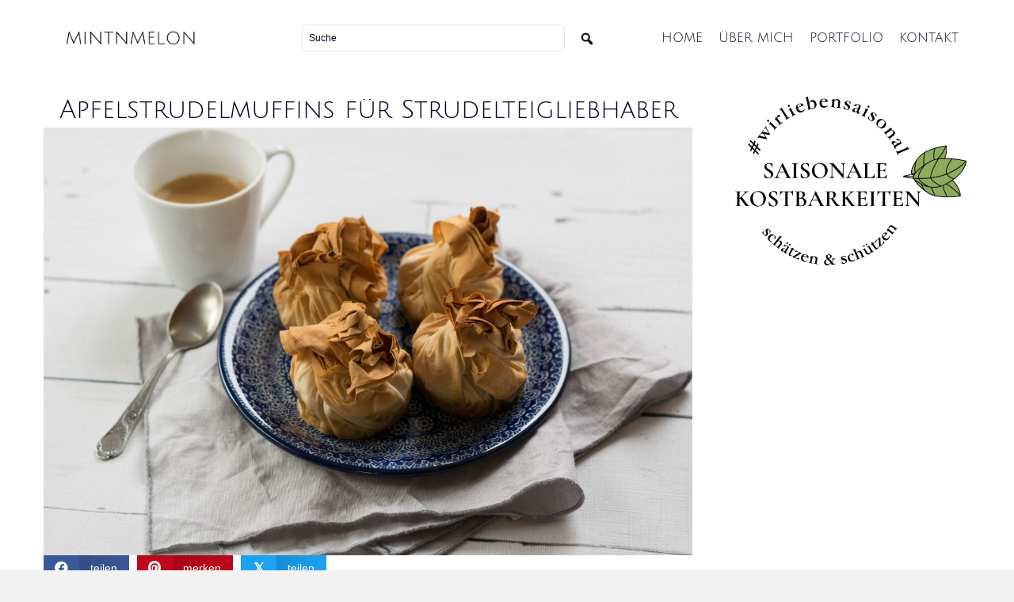

--- FILE ---
content_type: text/html; charset=UTF-8
request_url: https://mintnmelon.com/apfelstrudelmuffins/
body_size: 26514
content:
<!DOCTYPE html>
<html lang="de-AT">
<head>
<meta charset="UTF-8" />
<meta name='viewport' content='width=device-width, initial-scale=1.0' />
<meta http-equiv='X-UA-Compatible' content='IE=edge' />
<link rel="profile" href="https://gmpg.org/xfn/11" />
<meta name='robots' content='index, follow, max-image-preview:large, max-snippet:-1, max-video-preview:-1' />

	<!-- This site is optimized with the Yoast SEO plugin v24.8 - https://yoast.com/wordpress/plugins/seo/ -->
	<title>Apfelstrudelmuffins für Strudelteigliebhaber - mintnmelon.com</title><link rel="stylesheet" href="https://mintnmelon.com/wp-content/cache/fonts/1/google-fonts/css/f/4/0/13d12567f167751011c2a399605e6.css" data-wpr-hosted-gf-parameters="family=Open%20Sans%3A300%2C400%2C700%7CJulius%20Sans%20One%3A400&display=swap"/>
	<meta name="description" content="Noch nie hat ein Dessert so polarisiert wie meine Apfelstrudelmuffins. Diese Diskussionen hätte ich mir noch eher bei was anderem erwartet." />
	<link rel="canonical" href="https://mintnmelon.com/apfelstrudelmuffins/" />
	<meta property="og:locale" content="de_DE" />
	<meta property="og:type" content="recipe" />
	<meta property="og:title" content="Apfelstrudelmuffins für Strudelteigliebhaber - mintnmelon.com" />
	<meta property="og:description" content="Noch nie hat ein Dessert so polarisiert wie meine Apfelstrudelmuffins. Diese Diskussionen hätte ich mir noch eher bei was anderem erwartet." />
	<meta property="og:url" content="https://mintnmelon.com/apfelstrudelmuffins/" />
	<meta property="og:site_name" content="mintnmelon.com" />
	<meta property="article:published_time" content="2017-02-27T06:02:58+00:00" />
	<meta property="article:modified_time" content="2024-11-21T20:22:29+00:00" />
	<meta property="og:image" content="https://mintnmelon.com/wp-content/uploads/2017/02/DSC_0398-scaled.jpg" />
	<meta property="og:image:width" content="2560" />
	<meta property="og:image:height" content="1688" />
	<meta property="og:image:type" content="image/jpeg" />
	<meta name="author" content="michael" />
	<meta name="twitter:card" content="summary_large_image" />
	<meta name="twitter:label1" content="Verfasst von" />
	<meta name="twitter:data1" content="michael" />
	<meta name="twitter:label2" content="Geschätzte Lesezeit" />
	<meta name="twitter:data2" content="2 Minuten" />
	<script type="application/ld+json" class="yoast-schema-graph">{"@context":"https://schema.org","@graph":[{"@type":"WebPage","@id":"https://mintnmelon.com/apfelstrudelmuffins/","url":"https://mintnmelon.com/apfelstrudelmuffins/","name":"Apfelstrudelmuffins für Strudelteigliebhaber - mintnmelon.com","isPartOf":{"@id":"https://mintnmelon.com/#website"},"primaryImageOfPage":{"@id":"https://mintnmelon.com/apfelstrudelmuffins/#primaryimage"},"image":{"@id":"https://mintnmelon.com/apfelstrudelmuffins/#primaryimage"},"thumbnailUrl":"https://mintnmelon.com/wp-content/uploads/2017/02/DSC_0398-scaled.jpg","datePublished":"2017-02-27T06:02:58+00:00","dateModified":"2024-11-21T20:22:29+00:00","author":{"@id":"https://mintnmelon.com/#/schema/person/6fac73c5eae8f5e4b22e54b8cbf08739"},"description":"Noch nie hat ein Dessert so polarisiert wie meine Apfelstrudelmuffins. Diese Diskussionen hätte ich mir noch eher bei was anderem erwartet.","breadcrumb":{"@id":"https://mintnmelon.com/apfelstrudelmuffins/#breadcrumb"},"inLanguage":"de-AT","potentialAction":[{"@type":"ReadAction","target":["https://mintnmelon.com/apfelstrudelmuffins/"]}]},{"@type":"ImageObject","inLanguage":"de-AT","@id":"https://mintnmelon.com/apfelstrudelmuffins/#primaryimage","url":"https://mintnmelon.com/wp-content/uploads/2017/02/DSC_0398-scaled.jpg","contentUrl":"https://mintnmelon.com/wp-content/uploads/2017/02/DSC_0398-scaled.jpg","width":2560,"height":1688},{"@type":"BreadcrumbList","@id":"https://mintnmelon.com/apfelstrudelmuffins/#breadcrumb","itemListElement":[{"@type":"ListItem","position":1,"name":"Startseite","item":"https://mintnmelon.com/"},{"@type":"ListItem","position":2,"name":"Apfelstrudelmuffins für Strudelteigliebhaber"}]},{"@type":"WebSite","@id":"https://mintnmelon.com/#website","url":"https://mintnmelon.com/","name":"mintnmelon.com","description":"Foodblog","potentialAction":[{"@type":"SearchAction","target":{"@type":"EntryPoint","urlTemplate":"https://mintnmelon.com/?s={search_term_string}"},"query-input":{"@type":"PropertyValueSpecification","valueRequired":true,"valueName":"search_term_string"}}],"inLanguage":"de-AT"},{"@type":"Person","@id":"https://mintnmelon.com/#/schema/person/6fac73c5eae8f5e4b22e54b8cbf08739","name":"michael","image":{"@type":"ImageObject","inLanguage":"de-AT","@id":"https://mintnmelon.com/#/schema/person/image/","url":"https://secure.gravatar.com/avatar/b7a3c9b868d4cb8a501bb37be3ed63e866d71f99a934fb89e5874c18078e6372?s=96&d=mm&r=g","contentUrl":"https://secure.gravatar.com/avatar/b7a3c9b868d4cb8a501bb37be3ed63e866d71f99a934fb89e5874c18078e6372?s=96&d=mm&r=g","caption":"michael"},"sameAs":["https://mintnmelon.com"],"url":"https://mintnmelon.com/author/michael/"},{"@type":"Recipe","name":"","author":{"@id":"https://mintnmelon.com/#/schema/person/6fac73c5eae8f5e4b22e54b8cbf08739"},"description":"","datePublished":"2017-02-27T07:02:58+00:00","image":["https://mintnmelon.com/wp-content/uploads/2024/02/DSC_0406-scaled.jpg","https://mintnmelon.com/wp-content/uploads/2024/02/DSC_0406-500x500.jpg","https://mintnmelon.com/wp-content/uploads/2024/02/DSC_0406-500x375.jpg","https://mintnmelon.com/wp-content/uploads/2024/02/DSC_0406-480x270.jpg"],"recipeIngredient":["8  Lagen gezogenen Strudelteig","4  säuerliche Äpfel","4  EL Mandelblättchen","1-2  EL Kokosblütenzucker","Mark einer Vanille","Zimt","30 g Butter","Cupcake-Blech"],"recipeInstructions":[{"@type":"HowToStep","text":"Das Backrohr auf 180° Heißluft vorheizen.","name":"Das Backrohr auf 180° Heißluft vorheizen.","url":"https://mintnmelon.com/apfelstrudelmuffins/#wprm-recipe-7251-step-0-0"},{"@type":"HowToStep","text":"Zu erst die Äpfel fein reiben oder in kleine Würfel schneiden. Anschließend die Mandel grob hacken. Danach Äpfel, Mandeln, Kokosblütenzucker, Vanille und Zimt mischen.","name":"Zu erst die Äpfel fein reiben oder in kleine Würfel schneiden. Anschließend die Mandel grob hacken. Danach Äpfel, Mandeln, Kokosblütenzucker, Vanille und Zimt mischen.","url":"https://mintnmelon.com/apfelstrudelmuffins/#wprm-recipe-7251-step-0-1"},{"@type":"HowToStep","text":"Butter schmelzen, leicht abkühlen lassen und dann die Cupcakesform mit der Butter ausstreichen.","name":"Butter schmelzen, leicht abkühlen lassen und dann die Cupcakesform mit der Butter ausstreichen.","url":"https://mintnmelon.com/apfelstrudelmuffins/#wprm-recipe-7251-step-0-2"},{"@type":"HowToStep","text":"Dann die Strudelteigblätter ausfalten, mit der Butter bestreichen und immer vier Strudelteigblätter übereinander legen. Diese dann immer in 4 gleiche Teile schneiden.","name":"Dann die Strudelteigblätter ausfalten, mit der Butter bestreichen und immer vier Strudelteigblätter übereinander legen. Diese dann immer in 4 gleiche Teile schneiden.","url":"https://mintnmelon.com/apfelstrudelmuffins/#wprm-recipe-7251-step-0-3"},{"@type":"HowToStep","text":"Jeweils einen Stapel Strudelteigblätter in eine Muffinform hineinlegen, sodass die Ränder des Teigs noch aus der Form rausragen. Dann mit 2 EL von der Apfelfüllung befüllen und den Teig mit einer leichten Drehung verschließen. Dies mit dem restlichen Teig wiederholen.","name":"Jeweils einen Stapel Strudelteigblätter in eine Muffinform hineinlegen, sodass die Ränder des Teigs noch aus der Form rausragen. Dann mit 2 EL von der Apfelfüllung befüllen und den Teig mit einer leichten Drehung verschließen. Dies mit dem restlichen Teig wiederholen.","url":"https://mintnmelon.com/apfelstrudelmuffins/#wprm-recipe-7251-step-0-4"},{"@type":"HowToStep","text":"Abschließend für circa 30 Minuten backen.","name":"Abschließend für circa 30 Minuten backen.","url":"https://mintnmelon.com/apfelstrudelmuffins/#wprm-recipe-7251-step-0-5"}],"@id":"https://mintnmelon.com/apfelstrudelmuffins/#recipe","isPartOf":{"@id":"https://mintnmelon.com/apfelstrudelmuffins/"},"mainEntityOfPage":"https://mintnmelon.com/apfelstrudelmuffins/"}]}</script>
	<!-- / Yoast SEO plugin. -->


<link rel='dns-prefetch' href='//mintnmelon.com' />
<link rel='dns-prefetch' href='//www.googletagmanager.com' />


<link rel="alternate" type="application/rss+xml" title="mintnmelon.com &raquo; Feed" href="https://mintnmelon.com/feed/" />
<link rel="alternate" type="application/rss+xml" title="mintnmelon.com &raquo; Kommentar-Feed" href="https://mintnmelon.com/comments/feed/" />
<link rel="alternate" type="application/rss+xml" title="mintnmelon.com &raquo; Apfelstrudelmuffins für Strudelteigliebhaber Kommentar-Feed" href="https://mintnmelon.com/apfelstrudelmuffins/feed/" />
<link rel="alternate" title="oEmbed (JSON)" type="application/json+oembed" href="https://mintnmelon.com/wp-json/oembed/1.0/embed?url=https%3A%2F%2Fmintnmelon.com%2Fapfelstrudelmuffins%2F" />
<link rel="alternate" title="oEmbed (XML)" type="text/xml+oembed" href="https://mintnmelon.com/wp-json/oembed/1.0/embed?url=https%3A%2F%2Fmintnmelon.com%2Fapfelstrudelmuffins%2F&#038;format=xml" />
<link rel="preload" href="https://mintnmelon.com/wp-content/plugins/bb-plugin/fonts/fontawesome/5.15.4/webfonts/fa-solid-900.woff2" as="font" type="font/woff2" crossorigin="anonymous">
<link rel="preload" href="https://mintnmelon.com/wp-content/plugins/bb-plugin/fonts/fontawesome/5.15.4/webfonts/fa-regular-400.woff2" as="font" type="font/woff2" crossorigin="anonymous">
<link rel="preload" href="https://mintnmelon.com/wp-content/plugins/bb-plugin/fonts/fontawesome/5.15.4/webfonts/fa-brands-400.woff2" as="font" type="font/woff2" crossorigin="anonymous">
<style id='wp-img-auto-sizes-contain-inline-css'>
img:is([sizes=auto i],[sizes^="auto," i]){contain-intrinsic-size:3000px 1500px}
/*# sourceURL=wp-img-auto-sizes-contain-inline-css */
</style>
<style id='cf-frontend-style-inline-css'>
@font-face {
	font-family: 'Julius Sans One';
	font-weight: 400;
	src: url('https://mintnmelon.com/wp-content/uploads/2024/03/JuliusSansOne-Regular.ttf') format('truetype');
}
@font-face {
	font-family: 'Tinos';
	font-weight: 700;
	src: url('https://mintnmelon.com/wp-content/uploads/2024/02/Tinos-Bold.ttf') format('truetype');
}
@font-face {
	font-family: 'Tinos';
	font-weight: 400;
	src: url('https://mintnmelon.com/wp-content/uploads/2024/02/Tinos-Regular.ttf') format('truetype');
}
/*# sourceURL=cf-frontend-style-inline-css */
</style>
<link data-minify="1" rel='stylesheet' id='wprm-public-css' href='https://mintnmelon.com/wp-content/cache/min/1/wp-content/plugins/wp-recipe-maker/dist/public-modern.css?ver=1743510845' media='all' />
<style id='wp-emoji-styles-inline-css'>

	img.wp-smiley, img.emoji {
		display: inline !important;
		border: none !important;
		box-shadow: none !important;
		height: 1em !important;
		width: 1em !important;
		margin: 0 0.07em !important;
		vertical-align: -0.1em !important;
		background: none !important;
		padding: 0 !important;
	}
/*# sourceURL=wp-emoji-styles-inline-css */
</style>
<style id='wp-block-library-inline-css'>
:root{--wp-block-synced-color:#7a00df;--wp-block-synced-color--rgb:122,0,223;--wp-bound-block-color:var(--wp-block-synced-color);--wp-editor-canvas-background:#ddd;--wp-admin-theme-color:#007cba;--wp-admin-theme-color--rgb:0,124,186;--wp-admin-theme-color-darker-10:#006ba1;--wp-admin-theme-color-darker-10--rgb:0,107,160.5;--wp-admin-theme-color-darker-20:#005a87;--wp-admin-theme-color-darker-20--rgb:0,90,135;--wp-admin-border-width-focus:2px}@media (min-resolution:192dpi){:root{--wp-admin-border-width-focus:1.5px}}.wp-element-button{cursor:pointer}:root .has-very-light-gray-background-color{background-color:#eee}:root .has-very-dark-gray-background-color{background-color:#313131}:root .has-very-light-gray-color{color:#eee}:root .has-very-dark-gray-color{color:#313131}:root .has-vivid-green-cyan-to-vivid-cyan-blue-gradient-background{background:linear-gradient(135deg,#00d084,#0693e3)}:root .has-purple-crush-gradient-background{background:linear-gradient(135deg,#34e2e4,#4721fb 50%,#ab1dfe)}:root .has-hazy-dawn-gradient-background{background:linear-gradient(135deg,#faaca8,#dad0ec)}:root .has-subdued-olive-gradient-background{background:linear-gradient(135deg,#fafae1,#67a671)}:root .has-atomic-cream-gradient-background{background:linear-gradient(135deg,#fdd79a,#004a59)}:root .has-nightshade-gradient-background{background:linear-gradient(135deg,#330968,#31cdcf)}:root .has-midnight-gradient-background{background:linear-gradient(135deg,#020381,#2874fc)}:root{--wp--preset--font-size--normal:16px;--wp--preset--font-size--huge:42px}.has-regular-font-size{font-size:1em}.has-larger-font-size{font-size:2.625em}.has-normal-font-size{font-size:var(--wp--preset--font-size--normal)}.has-huge-font-size{font-size:var(--wp--preset--font-size--huge)}.has-text-align-center{text-align:center}.has-text-align-left{text-align:left}.has-text-align-right{text-align:right}.has-fit-text{white-space:nowrap!important}#end-resizable-editor-section{display:none}.aligncenter{clear:both}.items-justified-left{justify-content:flex-start}.items-justified-center{justify-content:center}.items-justified-right{justify-content:flex-end}.items-justified-space-between{justify-content:space-between}.screen-reader-text{border:0;clip-path:inset(50%);height:1px;margin:-1px;overflow:hidden;padding:0;position:absolute;width:1px;word-wrap:normal!important}.screen-reader-text:focus{background-color:#ddd;clip-path:none;color:#444;display:block;font-size:1em;height:auto;left:5px;line-height:normal;padding:15px 23px 14px;text-decoration:none;top:5px;width:auto;z-index:100000}html :where(.has-border-color){border-style:solid}html :where([style*=border-top-color]){border-top-style:solid}html :where([style*=border-right-color]){border-right-style:solid}html :where([style*=border-bottom-color]){border-bottom-style:solid}html :where([style*=border-left-color]){border-left-style:solid}html :where([style*=border-width]){border-style:solid}html :where([style*=border-top-width]){border-top-style:solid}html :where([style*=border-right-width]){border-right-style:solid}html :where([style*=border-bottom-width]){border-bottom-style:solid}html :where([style*=border-left-width]){border-left-style:solid}html :where(img[class*=wp-image-]){height:auto;max-width:100%}:where(figure){margin:0 0 1em}html :where(.is-position-sticky){--wp-admin--admin-bar--position-offset:var(--wp-admin--admin-bar--height,0px)}@media screen and (max-width:600px){html :where(.is-position-sticky){--wp-admin--admin-bar--position-offset:0px}}

/*# sourceURL=wp-block-library-inline-css */
</style><style id='global-styles-inline-css'>
:root{--wp--preset--aspect-ratio--square: 1;--wp--preset--aspect-ratio--4-3: 4/3;--wp--preset--aspect-ratio--3-4: 3/4;--wp--preset--aspect-ratio--3-2: 3/2;--wp--preset--aspect-ratio--2-3: 2/3;--wp--preset--aspect-ratio--16-9: 16/9;--wp--preset--aspect-ratio--9-16: 9/16;--wp--preset--color--black: #000000;--wp--preset--color--cyan-bluish-gray: #abb8c3;--wp--preset--color--white: #ffffff;--wp--preset--color--pale-pink: #f78da7;--wp--preset--color--vivid-red: #cf2e2e;--wp--preset--color--luminous-vivid-orange: #ff6900;--wp--preset--color--luminous-vivid-amber: #fcb900;--wp--preset--color--light-green-cyan: #7bdcb5;--wp--preset--color--vivid-green-cyan: #00d084;--wp--preset--color--pale-cyan-blue: #8ed1fc;--wp--preset--color--vivid-cyan-blue: #0693e3;--wp--preset--color--vivid-purple: #9b51e0;--wp--preset--color--fl-heading-text: #020621;--wp--preset--color--fl-body-bg: #f2f2f2;--wp--preset--color--fl-body-text: #020621;--wp--preset--color--fl-accent: #2b7bb9;--wp--preset--color--fl-accent-hover: #2b7bb9;--wp--preset--color--fl-topbar-bg: #ffffff;--wp--preset--color--fl-topbar-text: #000000;--wp--preset--color--fl-topbar-link: #2b7bb9;--wp--preset--color--fl-topbar-hover: #2b7bb9;--wp--preset--color--fl-header-bg: #ffffff;--wp--preset--color--fl-header-text: #000000;--wp--preset--color--fl-header-link: #2b7bb9;--wp--preset--color--fl-header-hover: #2b7bb9;--wp--preset--color--fl-nav-bg: #ffffff;--wp--preset--color--fl-nav-link: #2b7bb9;--wp--preset--color--fl-nav-hover: #2b7bb9;--wp--preset--color--fl-content-bg: #ffffff;--wp--preset--color--fl-footer-widgets-bg: #ffffff;--wp--preset--color--fl-footer-widgets-text: #000000;--wp--preset--color--fl-footer-widgets-link: #2b7bb9;--wp--preset--color--fl-footer-widgets-hover: #2b7bb9;--wp--preset--color--fl-footer-bg: #ffffff;--wp--preset--color--fl-footer-text: #000000;--wp--preset--color--fl-footer-link: #2b7bb9;--wp--preset--color--fl-footer-hover: #2b7bb9;--wp--preset--gradient--vivid-cyan-blue-to-vivid-purple: linear-gradient(135deg,rgb(6,147,227) 0%,rgb(155,81,224) 100%);--wp--preset--gradient--light-green-cyan-to-vivid-green-cyan: linear-gradient(135deg,rgb(122,220,180) 0%,rgb(0,208,130) 100%);--wp--preset--gradient--luminous-vivid-amber-to-luminous-vivid-orange: linear-gradient(135deg,rgb(252,185,0) 0%,rgb(255,105,0) 100%);--wp--preset--gradient--luminous-vivid-orange-to-vivid-red: linear-gradient(135deg,rgb(255,105,0) 0%,rgb(207,46,46) 100%);--wp--preset--gradient--very-light-gray-to-cyan-bluish-gray: linear-gradient(135deg,rgb(238,238,238) 0%,rgb(169,184,195) 100%);--wp--preset--gradient--cool-to-warm-spectrum: linear-gradient(135deg,rgb(74,234,220) 0%,rgb(151,120,209) 20%,rgb(207,42,186) 40%,rgb(238,44,130) 60%,rgb(251,105,98) 80%,rgb(254,248,76) 100%);--wp--preset--gradient--blush-light-purple: linear-gradient(135deg,rgb(255,206,236) 0%,rgb(152,150,240) 100%);--wp--preset--gradient--blush-bordeaux: linear-gradient(135deg,rgb(254,205,165) 0%,rgb(254,45,45) 50%,rgb(107,0,62) 100%);--wp--preset--gradient--luminous-dusk: linear-gradient(135deg,rgb(255,203,112) 0%,rgb(199,81,192) 50%,rgb(65,88,208) 100%);--wp--preset--gradient--pale-ocean: linear-gradient(135deg,rgb(255,245,203) 0%,rgb(182,227,212) 50%,rgb(51,167,181) 100%);--wp--preset--gradient--electric-grass: linear-gradient(135deg,rgb(202,248,128) 0%,rgb(113,206,126) 100%);--wp--preset--gradient--midnight: linear-gradient(135deg,rgb(2,3,129) 0%,rgb(40,116,252) 100%);--wp--preset--font-size--small: 13px;--wp--preset--font-size--medium: 20px;--wp--preset--font-size--large: 36px;--wp--preset--font-size--x-large: 42px;--wp--preset--spacing--20: 0.44rem;--wp--preset--spacing--30: 0.67rem;--wp--preset--spacing--40: 1rem;--wp--preset--spacing--50: 1.5rem;--wp--preset--spacing--60: 2.25rem;--wp--preset--spacing--70: 3.38rem;--wp--preset--spacing--80: 5.06rem;--wp--preset--shadow--natural: 6px 6px 9px rgba(0, 0, 0, 0.2);--wp--preset--shadow--deep: 12px 12px 50px rgba(0, 0, 0, 0.4);--wp--preset--shadow--sharp: 6px 6px 0px rgba(0, 0, 0, 0.2);--wp--preset--shadow--outlined: 6px 6px 0px -3px rgb(255, 255, 255), 6px 6px rgb(0, 0, 0);--wp--preset--shadow--crisp: 6px 6px 0px rgb(0, 0, 0);}:where(.is-layout-flex){gap: 0.5em;}:where(.is-layout-grid){gap: 0.5em;}body .is-layout-flex{display: flex;}.is-layout-flex{flex-wrap: wrap;align-items: center;}.is-layout-flex > :is(*, div){margin: 0;}body .is-layout-grid{display: grid;}.is-layout-grid > :is(*, div){margin: 0;}:where(.wp-block-columns.is-layout-flex){gap: 2em;}:where(.wp-block-columns.is-layout-grid){gap: 2em;}:where(.wp-block-post-template.is-layout-flex){gap: 1.25em;}:where(.wp-block-post-template.is-layout-grid){gap: 1.25em;}.has-black-color{color: var(--wp--preset--color--black) !important;}.has-cyan-bluish-gray-color{color: var(--wp--preset--color--cyan-bluish-gray) !important;}.has-white-color{color: var(--wp--preset--color--white) !important;}.has-pale-pink-color{color: var(--wp--preset--color--pale-pink) !important;}.has-vivid-red-color{color: var(--wp--preset--color--vivid-red) !important;}.has-luminous-vivid-orange-color{color: var(--wp--preset--color--luminous-vivid-orange) !important;}.has-luminous-vivid-amber-color{color: var(--wp--preset--color--luminous-vivid-amber) !important;}.has-light-green-cyan-color{color: var(--wp--preset--color--light-green-cyan) !important;}.has-vivid-green-cyan-color{color: var(--wp--preset--color--vivid-green-cyan) !important;}.has-pale-cyan-blue-color{color: var(--wp--preset--color--pale-cyan-blue) !important;}.has-vivid-cyan-blue-color{color: var(--wp--preset--color--vivid-cyan-blue) !important;}.has-vivid-purple-color{color: var(--wp--preset--color--vivid-purple) !important;}.has-black-background-color{background-color: var(--wp--preset--color--black) !important;}.has-cyan-bluish-gray-background-color{background-color: var(--wp--preset--color--cyan-bluish-gray) !important;}.has-white-background-color{background-color: var(--wp--preset--color--white) !important;}.has-pale-pink-background-color{background-color: var(--wp--preset--color--pale-pink) !important;}.has-vivid-red-background-color{background-color: var(--wp--preset--color--vivid-red) !important;}.has-luminous-vivid-orange-background-color{background-color: var(--wp--preset--color--luminous-vivid-orange) !important;}.has-luminous-vivid-amber-background-color{background-color: var(--wp--preset--color--luminous-vivid-amber) !important;}.has-light-green-cyan-background-color{background-color: var(--wp--preset--color--light-green-cyan) !important;}.has-vivid-green-cyan-background-color{background-color: var(--wp--preset--color--vivid-green-cyan) !important;}.has-pale-cyan-blue-background-color{background-color: var(--wp--preset--color--pale-cyan-blue) !important;}.has-vivid-cyan-blue-background-color{background-color: var(--wp--preset--color--vivid-cyan-blue) !important;}.has-vivid-purple-background-color{background-color: var(--wp--preset--color--vivid-purple) !important;}.has-black-border-color{border-color: var(--wp--preset--color--black) !important;}.has-cyan-bluish-gray-border-color{border-color: var(--wp--preset--color--cyan-bluish-gray) !important;}.has-white-border-color{border-color: var(--wp--preset--color--white) !important;}.has-pale-pink-border-color{border-color: var(--wp--preset--color--pale-pink) !important;}.has-vivid-red-border-color{border-color: var(--wp--preset--color--vivid-red) !important;}.has-luminous-vivid-orange-border-color{border-color: var(--wp--preset--color--luminous-vivid-orange) !important;}.has-luminous-vivid-amber-border-color{border-color: var(--wp--preset--color--luminous-vivid-amber) !important;}.has-light-green-cyan-border-color{border-color: var(--wp--preset--color--light-green-cyan) !important;}.has-vivid-green-cyan-border-color{border-color: var(--wp--preset--color--vivid-green-cyan) !important;}.has-pale-cyan-blue-border-color{border-color: var(--wp--preset--color--pale-cyan-blue) !important;}.has-vivid-cyan-blue-border-color{border-color: var(--wp--preset--color--vivid-cyan-blue) !important;}.has-vivid-purple-border-color{border-color: var(--wp--preset--color--vivid-purple) !important;}.has-vivid-cyan-blue-to-vivid-purple-gradient-background{background: var(--wp--preset--gradient--vivid-cyan-blue-to-vivid-purple) !important;}.has-light-green-cyan-to-vivid-green-cyan-gradient-background{background: var(--wp--preset--gradient--light-green-cyan-to-vivid-green-cyan) !important;}.has-luminous-vivid-amber-to-luminous-vivid-orange-gradient-background{background: var(--wp--preset--gradient--luminous-vivid-amber-to-luminous-vivid-orange) !important;}.has-luminous-vivid-orange-to-vivid-red-gradient-background{background: var(--wp--preset--gradient--luminous-vivid-orange-to-vivid-red) !important;}.has-very-light-gray-to-cyan-bluish-gray-gradient-background{background: var(--wp--preset--gradient--very-light-gray-to-cyan-bluish-gray) !important;}.has-cool-to-warm-spectrum-gradient-background{background: var(--wp--preset--gradient--cool-to-warm-spectrum) !important;}.has-blush-light-purple-gradient-background{background: var(--wp--preset--gradient--blush-light-purple) !important;}.has-blush-bordeaux-gradient-background{background: var(--wp--preset--gradient--blush-bordeaux) !important;}.has-luminous-dusk-gradient-background{background: var(--wp--preset--gradient--luminous-dusk) !important;}.has-pale-ocean-gradient-background{background: var(--wp--preset--gradient--pale-ocean) !important;}.has-electric-grass-gradient-background{background: var(--wp--preset--gradient--electric-grass) !important;}.has-midnight-gradient-background{background: var(--wp--preset--gradient--midnight) !important;}.has-small-font-size{font-size: var(--wp--preset--font-size--small) !important;}.has-medium-font-size{font-size: var(--wp--preset--font-size--medium) !important;}.has-large-font-size{font-size: var(--wp--preset--font-size--large) !important;}.has-x-large-font-size{font-size: var(--wp--preset--font-size--x-large) !important;}
/*# sourceURL=global-styles-inline-css */
</style>

<style id='classic-theme-styles-inline-css'>
/*! This file is auto-generated */
.wp-block-button__link{color:#fff;background-color:#32373c;border-radius:9999px;box-shadow:none;text-decoration:none;padding:calc(.667em + 2px) calc(1.333em + 2px);font-size:1.125em}.wp-block-file__button{background:#32373c;color:#fff;text-decoration:none}
/*# sourceURL=/wp-includes/css/classic-themes.min.css */
</style>
<link data-minify="1" rel='stylesheet' id='wprmp-public-css' href='https://mintnmelon.com/wp-content/cache/min/1/wp-content/plugins/wp-recipe-maker-premium/dist/public-premium.css?ver=1743510845' media='all' />
<link data-minify="1" rel='stylesheet' id='dashicons-css' href='https://mintnmelon.com/wp-content/cache/min/1/wp-includes/css/dashicons.min.css?ver=1743510845' media='all' />
<link data-minify="1" rel='stylesheet' id='font-awesome-5-css' href='https://mintnmelon.com/wp-content/cache/min/1/wp-content/plugins/bb-plugin/fonts/fontawesome/5.15.4/css/all.min.css?ver=1743510845' media='all' />
<link data-minify="1" rel='stylesheet' id='fl-builder-layout-bundle-04339f56caa80a900a2530dd3349de90-css' href='https://mintnmelon.com/wp-content/cache/min/1/wp-content/uploads/bb-plugin/cache/04339f56caa80a900a2530dd3349de90-layout-bundle.css?ver=1743510911' media='all' />
<style id='akismet-widget-style-inline-css'>

			.a-stats {
				--akismet-color-mid-green: #357b49;
				--akismet-color-white: #fff;
				--akismet-color-light-grey: #f6f7f7;

				max-width: 350px;
				width: auto;
			}

			.a-stats * {
				all: unset;
				box-sizing: border-box;
			}

			.a-stats strong {
				font-weight: 600;
			}

			.a-stats a.a-stats__link,
			.a-stats a.a-stats__link:visited,
			.a-stats a.a-stats__link:active {
				background: var(--akismet-color-mid-green);
				border: none;
				box-shadow: none;
				border-radius: 8px;
				color: var(--akismet-color-white);
				cursor: pointer;
				display: block;
				font-family: -apple-system, BlinkMacSystemFont, 'Segoe UI', 'Roboto', 'Oxygen-Sans', 'Ubuntu', 'Cantarell', 'Helvetica Neue', sans-serif;
				font-weight: 500;
				padding: 12px;
				text-align: center;
				text-decoration: none;
				transition: all 0.2s ease;
			}

			/* Extra specificity to deal with TwentyTwentyOne focus style */
			.widget .a-stats a.a-stats__link:focus {
				background: var(--akismet-color-mid-green);
				color: var(--akismet-color-white);
				text-decoration: none;
			}

			.a-stats a.a-stats__link:hover {
				filter: brightness(110%);
				box-shadow: 0 4px 12px rgba(0, 0, 0, 0.06), 0 0 2px rgba(0, 0, 0, 0.16);
			}

			.a-stats .count {
				color: var(--akismet-color-white);
				display: block;
				font-size: 1.5em;
				line-height: 1.4;
				padding: 0 13px;
				white-space: nowrap;
			}
		
/*# sourceURL=akismet-widget-style-inline-css */
</style>
<link rel='stylesheet' id='jquery-magnificpopup-css' href='https://mintnmelon.com/wp-content/plugins/bb-plugin/css/jquery.magnificpopup.min.css?ver=2.8.6.1' media='all' />
<link rel='stylesheet' id='base-css' href='https://mintnmelon.com/wp-content/themes/bb-theme/css/base.min.css?ver=1.7.18' media='all' />
<link data-minify="1" rel='stylesheet' id='fl-automator-skin-css' href='https://mintnmelon.com/wp-content/cache/min/1/wp-content/uploads/bb-theme/skin-67ebdc4dbfd4a.css?ver=1743510845' media='all' />
<link rel='stylesheet' id='fl-child-theme-css' href='https://mintnmelon.com/wp-content/themes/bb-theme-child/style.css?ver=6.9' media='all' />
<link rel='stylesheet' id='pp-animate-css' href='https://mintnmelon.com/wp-content/plugins/bbpowerpack/assets/css/animate.min.css?ver=3.5.1' media='all' />

<script src="https://mintnmelon.com/wp-includes/js/jquery/jquery.min.js?ver=3.7.1" id="jquery-core-js"></script>
<script src="https://mintnmelon.com/wp-includes/js/jquery/jquery-migrate.min.js?ver=3.4.1" id="jquery-migrate-js"></script>

<!-- Google tag (gtag.js) snippet added by Site Kit -->

<!-- Google Analytics snippet added by Site Kit -->
<script src="https://www.googletagmanager.com/gtag/js?id=GT-NGMSJGL" id="google_gtagjs-js" async></script>
<script id="google_gtagjs-js-after">
window.dataLayer = window.dataLayer || [];function gtag(){dataLayer.push(arguments);}
gtag("set","linker",{"domains":["mintnmelon.com"]});
gtag("js", new Date());
gtag("set", "developer_id.dZTNiMT", true);
gtag("config", "GT-NGMSJGL");
//# sourceURL=google_gtagjs-js-after
</script>

<!-- End Google tag (gtag.js) snippet added by Site Kit -->
<link rel="https://api.w.org/" href="https://mintnmelon.com/wp-json/" /><link rel="alternate" title="JSON" type="application/json" href="https://mintnmelon.com/wp-json/wp/v2/posts/4679" /><link rel="EditURI" type="application/rsd+xml" title="RSD" href="https://mintnmelon.com/xmlrpc.php?rsd" />
<meta name="generator" content="WordPress 6.9" />
<link rel='shortlink' href='https://mintnmelon.com/?p=4679' />
		<script>
			var bb_powerpack = {
				search_term: '',
				version: '2.40.0.2',
				getAjaxUrl: function() { return atob( 'aHR0cHM6Ly9taW50bm1lbG9uLmNvbS93cC1hZG1pbi9hZG1pbi1hamF4LnBocA==' ); },
				callback: function() {}
			};
		</script>
		<meta name="generator" content="Site Kit by Google 1.149.1" /><style type="text/css"> .tippy-box[data-theme~="wprm"] { background-color: #333333; color: #FFFFFF; } .tippy-box[data-theme~="wprm"][data-placement^="top"] > .tippy-arrow::before { border-top-color: #333333; } .tippy-box[data-theme~="wprm"][data-placement^="bottom"] > .tippy-arrow::before { border-bottom-color: #333333; } .tippy-box[data-theme~="wprm"][data-placement^="left"] > .tippy-arrow::before { border-left-color: #333333; } .tippy-box[data-theme~="wprm"][data-placement^="right"] > .tippy-arrow::before { border-right-color: #333333; } .tippy-box[data-theme~="wprm"] a { color: #FFFFFF; } .wprm-comment-rating svg { width: 18px !important; height: 18px !important; } img.wprm-comment-rating { width: 90px !important; height: 18px !important; } body { --comment-rating-star-color: #343434; } body { --wprm-popup-font-size: 16px; } body { --wprm-popup-background: #ffffff; } body { --wprm-popup-title: #000000; } body { --wprm-popup-content: #444444; } body { --wprm-popup-button-background: #444444; } body { --wprm-popup-button-text: #ffffff; }</style><style type="text/css">.wprm-glossary-term {color: #5A822B;text-decoration: underline;cursor: help;}</style><style type="text/css">.wprm-recipe-template-snippet-basic-buttons {
    font-family: inherit; /* wprm_font_family type=font */
    font-size: 0.9em; /* wprm_font_size type=font_size */
    text-align: center; /* wprm_text_align type=align */
    margin-top: 0px; /* wprm_margin_top type=size */
    margin-bottom: 10px; /* wprm_margin_bottom type=size */
}
.wprm-recipe-template-snippet-basic-buttons a  {
    margin: 5px; /* wprm_margin_button type=size */
    margin: 5px; /* wprm_margin_button type=size */
}

.wprm-recipe-template-snippet-basic-buttons a:first-child {
    margin-left: 0;
}
.wprm-recipe-template-snippet-basic-buttons a:last-child {
    margin-right: 0;
}.wprm-recipe-template-chic {
    margin: 20px auto;
    background-color: #fafafa; /* wprm_background type=color */
    font-family: -apple-system, BlinkMacSystemFont, "Segoe UI", Roboto, Oxygen-Sans, Ubuntu, Cantarell, "Helvetica Neue", sans-serif; /* wprm_main_font_family type=font */
    font-size: 0.9em; /* wprm_main_font_size type=font_size */
    line-height: 1.5em; /* wprm_main_line_height type=font_size */
    color: #333333; /* wprm_main_text type=color */
    max-width: 650px; /* wprm_max_width type=size */
}
.wprm-recipe-template-chic a {
    color: #3498db; /* wprm_link type=color */
}
.wprm-recipe-template-chic p, .wprm-recipe-template-chic li {
    font-family: -apple-system, BlinkMacSystemFont, "Segoe UI", Roboto, Oxygen-Sans, Ubuntu, Cantarell, "Helvetica Neue", sans-serif; /* wprm_main_font_family type=font */
    font-size: 1em !important;
    line-height: 1.5em !important; /* wprm_main_line_height type=font_size */
}
.wprm-recipe-template-chic li {
    margin: 0 0 0 32px !important;
    padding: 0 !important;
}
.rtl .wprm-recipe-template-chic li {
    margin: 0 32px 0 0 !important;
}
.wprm-recipe-template-chic ol, .wprm-recipe-template-chic ul {
    margin: 0 !important;
    padding: 0 !important;
}
.wprm-recipe-template-chic br {
    display: none;
}
.wprm-recipe-template-chic .wprm-recipe-name,
.wprm-recipe-template-chic .wprm-recipe-header {
    font-family: -apple-system, BlinkMacSystemFont, "Segoe UI", Roboto, Oxygen-Sans, Ubuntu, Cantarell, "Helvetica Neue", sans-serif; /* wprm_header_font_family type=font */
    color: #000000; /* wprm_header_text type=color */
    line-height: 1.3em; /* wprm_header_line_height type=font_size */
}
.wprm-recipe-template-chic h1,
.wprm-recipe-template-chic h2,
.wprm-recipe-template-chic h3,
.wprm-recipe-template-chic h4,
.wprm-recipe-template-chic h5,
.wprm-recipe-template-chic h6 {
    font-family: -apple-system, BlinkMacSystemFont, "Segoe UI", Roboto, Oxygen-Sans, Ubuntu, Cantarell, "Helvetica Neue", sans-serif; /* wprm_header_font_family type=font */
    color: #212121; /* wprm_header_text type=color */
    line-height: 1.3em; /* wprm_header_line_height type=font_size */
    margin: 0 !important;
    padding: 0 !important;
}
.wprm-recipe-template-chic .wprm-recipe-header {
    margin-top: 1.2em !important;
}
.wprm-recipe-template-chic h1 {
    font-size: 2em; /* wprm_h1_size type=font_size */
}
.wprm-recipe-template-chic h2 {
    font-size: 1.8em; /* wprm_h2_size type=font_size */
}
.wprm-recipe-template-chic h3 {
    font-size: 1.2em; /* wprm_h3_size type=font_size */
}
.wprm-recipe-template-chic h4 {
    font-size: 1em; /* wprm_h4_size type=font_size */
}
.wprm-recipe-template-chic h5 {
    font-size: 1em; /* wprm_h5_size type=font_size */
}
.wprm-recipe-template-chic h6 {
    font-size: 1em; /* wprm_h6_size type=font_size */
}.wprm-recipe-template-chic {
    font-size: 1em; /* wprm_main_font_size type=font_size */
	border-style: solid; /* wprm_border_style type=border */
	border-width: 1px; /* wprm_border_width type=size */
	border-color: #E0E0E0; /* wprm_border type=color */
    padding: 10px;
    background-color: #ffffff; /* wprm_background type=color */
    max-width: 950px; /* wprm_max_width type=size */
}
.wprm-recipe-template-chic a {
    color: #5A822B; /* wprm_link type=color */
}
.wprm-recipe-template-chic .wprm-recipe-name {
    line-height: 1.3em;
    font-weight: bold;
}
.wprm-recipe-template-chic .wprm-template-chic-buttons {
	clear: both;
    font-size: 0.9em;
    text-align: center;
}
.wprm-recipe-template-chic .wprm-template-chic-buttons .wprm-recipe-icon {
    margin-right: 5px;
}
.wprm-recipe-template-chic .wprm-recipe-header {
	margin-bottom: 0.5em !important;
}
.wprm-recipe-template-chic .wprm-nutrition-label-container {
	font-size: 0.9em;
}
.wprm-recipe-template-chic .wprm-call-to-action {
	border-radius: 3px;
}.wprm-recipe-template-compact-howto {
    margin: 20px auto;
    background-color: #fafafa; /* wprm_background type=color */
    font-family: -apple-system, BlinkMacSystemFont, "Segoe UI", Roboto, Oxygen-Sans, Ubuntu, Cantarell, "Helvetica Neue", sans-serif; /* wprm_main_font_family type=font */
    font-size: 0.9em; /* wprm_main_font_size type=font_size */
    line-height: 1.5em; /* wprm_main_line_height type=font_size */
    color: #333333; /* wprm_main_text type=color */
    max-width: 650px; /* wprm_max_width type=size */
}
.wprm-recipe-template-compact-howto a {
    color: #3498db; /* wprm_link type=color */
}
.wprm-recipe-template-compact-howto p, .wprm-recipe-template-compact-howto li {
    font-family: -apple-system, BlinkMacSystemFont, "Segoe UI", Roboto, Oxygen-Sans, Ubuntu, Cantarell, "Helvetica Neue", sans-serif; /* wprm_main_font_family type=font */
    font-size: 1em !important;
    line-height: 1.5em !important; /* wprm_main_line_height type=font_size */
}
.wprm-recipe-template-compact-howto li {
    margin: 0 0 0 32px !important;
    padding: 0 !important;
}
.rtl .wprm-recipe-template-compact-howto li {
    margin: 0 32px 0 0 !important;
}
.wprm-recipe-template-compact-howto ol, .wprm-recipe-template-compact-howto ul {
    margin: 0 !important;
    padding: 0 !important;
}
.wprm-recipe-template-compact-howto br {
    display: none;
}
.wprm-recipe-template-compact-howto .wprm-recipe-name,
.wprm-recipe-template-compact-howto .wprm-recipe-header {
    font-family: -apple-system, BlinkMacSystemFont, "Segoe UI", Roboto, Oxygen-Sans, Ubuntu, Cantarell, "Helvetica Neue", sans-serif; /* wprm_header_font_family type=font */
    color: #000000; /* wprm_header_text type=color */
    line-height: 1.3em; /* wprm_header_line_height type=font_size */
}
.wprm-recipe-template-compact-howto h1,
.wprm-recipe-template-compact-howto h2,
.wprm-recipe-template-compact-howto h3,
.wprm-recipe-template-compact-howto h4,
.wprm-recipe-template-compact-howto h5,
.wprm-recipe-template-compact-howto h6 {
    font-family: -apple-system, BlinkMacSystemFont, "Segoe UI", Roboto, Oxygen-Sans, Ubuntu, Cantarell, "Helvetica Neue", sans-serif; /* wprm_header_font_family type=font */
    color: #212121; /* wprm_header_text type=color */
    line-height: 1.3em; /* wprm_header_line_height type=font_size */
    margin: 0 !important;
    padding: 0 !important;
}
.wprm-recipe-template-compact-howto .wprm-recipe-header {
    margin-top: 1.2em !important;
}
.wprm-recipe-template-compact-howto h1 {
    font-size: 2em; /* wprm_h1_size type=font_size */
}
.wprm-recipe-template-compact-howto h2 {
    font-size: 1.8em; /* wprm_h2_size type=font_size */
}
.wprm-recipe-template-compact-howto h3 {
    font-size: 1.2em; /* wprm_h3_size type=font_size */
}
.wprm-recipe-template-compact-howto h4 {
    font-size: 1em; /* wprm_h4_size type=font_size */
}
.wprm-recipe-template-compact-howto h5 {
    font-size: 1em; /* wprm_h5_size type=font_size */
}
.wprm-recipe-template-compact-howto h6 {
    font-size: 1em; /* wprm_h6_size type=font_size */
}.wprm-recipe-template-compact-howto {
	border-style: solid; /* wprm_border_style type=border */
	border-width: 1px; /* wprm_border_width type=size */
	border-color: #777777; /* wprm_border type=color */
	border-radius: 0px; /* wprm_border_radius type=size */
	padding: 10px;
}</style><link rel="pingback" href="https://mintnmelon.com/xmlrpc.php">
<link rel="icon" href="https://mintnmelon.com/wp-content/uploads/2024/04/cropped-2-1-32x32.png" sizes="32x32" />
<link rel="icon" href="https://mintnmelon.com/wp-content/uploads/2024/04/cropped-2-1-192x192.png" sizes="192x192" />
<link rel="apple-touch-icon" href="https://mintnmelon.com/wp-content/uploads/2024/04/cropped-2-1-180x180.png" />
<meta name="msapplication-TileImage" content="https://mintnmelon.com/wp-content/uploads/2024/04/cropped-2-1-270x270.png" />
<noscript><style id="rocket-lazyload-nojs-css">.rll-youtube-player, [data-lazy-src]{display:none !important;}</style></noscript><meta name="generator" content="WP Rocket 3.18" data-wpr-features="wpr_minify_js wpr_lazyload_images wpr_lazyload_iframes wpr_minify_css wpr_preload_links" /></head>
<body class="wp-singular post-template-default single single-post postid-4679 single-format-standard wp-theme-bb-theme wp-child-theme-bb-theme-child fl-builder-2-8-6-1 fl-themer-1-4-11-2 fl-theme-1-7-18 fl-theme-builder-header fl-theme-builder-header-header fl-theme-builder-footer fl-theme-builder-footer-footer fl-theme-builder-singular fl-theme-builder-singular-rezepte fl-framework-base fl-preset-default fl-full-width fl-has-sidebar fl-scroll-to-top fl-search-active" itemscope="itemscope" itemtype="https://schema.org/WebPage">
<a aria-label="Skip to content" class="fl-screen-reader-text" href="#fl-main-content">Skip to content</a><div data-rocket-location-hash="d434d8484ca3c7ebe008e10ddf366009" class="fl-page">
	<header data-rocket-location-hash="f03ebaa456d080352c575bf2b287810c" class="fl-builder-content fl-builder-content-12 fl-builder-global-templates-locked" data-post-id="12" data-type="header" data-sticky="1" data-sticky-on="all" data-sticky-breakpoint="medium" data-shrink="1" data-overlay="0" data-overlay-bg="transparent" data-shrink-image-height="50px" role="banner" itemscope="itemscope" itemtype="http://schema.org/WPHeader"><div data-rocket-location-hash="a7dc82a8969b0f5cca8d5c2c7dca5830" class="fl-row fl-row-full-width fl-row-bg-color fl-node-venru5pc19os fl-row-default-height fl-row-align-center" data-node="venru5pc19os">
	<div class="fl-row-content-wrap">
						<div class="fl-row-content fl-row-fixed-width fl-node-content">
		
<div class="fl-col-group fl-node-jlbod8isr2xw fl-col-group-equal-height fl-col-group-align-center fl-col-group-custom-width" data-node="jlbod8isr2xw">
			<div class="fl-col fl-node-fz94qni6rca8 fl-col-bg-color fl-col-small fl-col-small-custom-width" data-node="fz94qni6rca8">
	<div class="fl-col-content fl-node-content"><div class="fl-module fl-module-photo fl-node-t8faw7jx0gln" data-node="t8faw7jx0gln">
	<div class="fl-module-content fl-node-content">
		<div class="fl-photo fl-photo-align-left" itemscope itemtype="https://schema.org/ImageObject">
	<div class="fl-photo-content fl-photo-img-png">
				<a href="/"  target="_self" itemprop="url">
				<img decoding="async" class="fl-photo-img wp-image-9689 size-full" src="https://mintnmelon.com/wp-content/uploads/2024/02/MINTNMELON_transparent.png" alt="MINTNMELON_transparent" itemprop="image" height="140" width="1002" title="MINTNMELON_transparent"  data-no-lazy="1" srcset="https://mintnmelon.com/wp-content/uploads/2024/02/MINTNMELON_transparent.png 1002w, https://mintnmelon.com/wp-content/uploads/2024/02/MINTNMELON_transparent-300x42.png 300w, https://mintnmelon.com/wp-content/uploads/2024/02/MINTNMELON_transparent-768x107.png 768w" sizes="(max-width: 1002px) 100vw, 1002px" />
				</a>
					</div>
	</div>
	</div>
</div>
</div>
</div>
			<div class="fl-col fl-node-e0uoagijx6wn fl-col-bg-color fl-col-small" data-node="e0uoagijx6wn">
	<div class="fl-col-content fl-node-content"><div class="fl-module fl-module-search fl-node-xiogrbj59puv" data-node="xiogrbj59puv">
	<div class="fl-module-content fl-node-content">
		<div class="fl-search-form fl-search-form-inline fl-search-form-width-full"
	>
	<div class="fl-search-form-wrap">
		<div class="fl-search-form-fields">
			<div class="fl-search-form-input-wrap">
				<form role="search" aria-label="Search form" method="get" action="https://mintnmelon.com/">
	<div class="fl-form-field">
		<input type="search" aria-label="Search input" class="fl-search-text" placeholder="Suche" value="" name="s" />

			</div>
	</form>
			</div>
			<div class="fl-button-wrap fl-button-width-auto fl-button-center fl-button-has-icon">
			<a href="#" target="_self" class="fl-button">
					<i class="fl-button-icon fl-button-icon-before dashicons dashicons-before dashicons-search" aria-hidden="true"></i>
							</a>
</div>
		</div>
	</div>
</div>
	</div>
</div>
</div>
</div>
			<div class="fl-col fl-node-cw4tbpsuo0zn fl-col-bg-color fl-col-small fl-col-small-custom-width" data-node="cw4tbpsuo0zn">
	<div class="fl-col-content fl-node-content"><div class="fl-module fl-module-pp-advanced-menu fl-node-qh61etfac48r" data-node="qh61etfac48r">
	<div class="fl-module-content fl-node-content">
		<div class="pp-advanced-menu pp-advanced-menu-accordion-collapse pp-menu-default pp-menu-align-right pp-menu-position-below">
   	   	<div class="pp-clear"></div>
	<nav class="pp-menu-nav" aria-label="Menu" itemscope="itemscope" itemtype="https://schema.org/SiteNavigationElement">
		
		<ul id="menu-main" class="menu pp-advanced-menu-horizontal pp-toggle-arrows"><li id="menu-item-32" class="menu-item menu-item-type-post_type menu-item-object-page menu-item-home"><a href="https://mintnmelon.com/"><span class="menu-item-text">Home</span></a></li><li id="menu-item-31" class="menu-item menu-item-type-post_type menu-item-object-page"><a href="https://mintnmelon.com/ueber-mich/"><span class="menu-item-text">Über mich</span></a></li><li id="menu-item-9703" class="menu-item menu-item-type-post_type menu-item-object-page"><a href="https://mintnmelon.com/portfolio/"><span class="menu-item-text">Portfolio</span></a></li><li id="menu-item-30" class="menu-item menu-item-type-post_type menu-item-object-page"><a href="https://mintnmelon.com/kontakt/"><span class="menu-item-text">Kontakt</span></a></li></ul>
			</nav>
</div>
			<div class="pp-advanced-menu-mobile">
			<button class="pp-advanced-menu-mobile-toggle hamburger" tabindex="0" aria-label="Menu" aria-expanded="false">
				<div class="pp-hamburger"><div class="pp-hamburger-box"><div class="pp-hamburger-inner"></div></div></div>			</button>
			</div>
			<div class="pp-advanced-menu pp-advanced-menu-accordion-collapse full-screen pp-menu-position-below">
	<div class="pp-clear"></div>
	<nav class="pp-menu-nav pp-menu-overlay pp-overlay-fade" aria-label="Menu" itemscope="itemscope" itemtype="https://schema.org/SiteNavigationElement">
		<div class="pp-menu-close-btn"></div>

		
		<ul id="menu-main-1" class="menu pp-advanced-menu-horizontal pp-toggle-arrows"><li id="menu-item-32" class="menu-item menu-item-type-post_type menu-item-object-page menu-item-home"><a href="https://mintnmelon.com/"><span class="menu-item-text">Home</span></a></li><li id="menu-item-31" class="menu-item menu-item-type-post_type menu-item-object-page"><a href="https://mintnmelon.com/ueber-mich/"><span class="menu-item-text">Über mich</span></a></li><li id="menu-item-9703" class="menu-item menu-item-type-post_type menu-item-object-page"><a href="https://mintnmelon.com/portfolio/"><span class="menu-item-text">Portfolio</span></a></li><li id="menu-item-30" class="menu-item menu-item-type-post_type menu-item-object-page"><a href="https://mintnmelon.com/kontakt/"><span class="menu-item-text">Kontakt</span></a></li></ul>
			</nav>
</div>
	</div>
</div>
</div>
</div>
	</div>
		</div>
	</div>
</div>
</header>	<div data-rocket-location-hash="86eaaca98cba6ffa30514168663c4f42" id="fl-main-content" class="fl-page-content" itemprop="mainContentOfPage" role="main">

		<div data-rocket-location-hash="40b0c36f17c07cfc4f1f57a181fd2baa" class="fl-builder-content fl-builder-content-9395 fl-builder-global-templates-locked" data-post-id="9395"><div class="fl-row fl-row-full-width fl-row-bg-none fl-node-onxvz03srj25 fl-row-default-height fl-row-align-center" data-node="onxvz03srj25">
	<div class="fl-row-content-wrap">
						<div class="fl-row-content fl-row-fixed-width fl-node-content">
		
<div class="fl-col-group fl-node-4eswg93tmyfn" data-node="4eswg93tmyfn">
			<div class="fl-col fl-node-onxp8k02swbh fl-col-bg-color fl-col-has-cols" data-node="onxp8k02swbh">
	<div class="fl-col-content fl-node-content"><div class="fl-module fl-module-heading fl-node-u7h6beiat280" data-node="u7h6beiat280">
	<div class="fl-module-content fl-node-content">
		<h1 class="fl-heading">
		<span class="fl-heading-text">Apfelstrudelmuffins für Strudelteigliebhaber</span>
	</h1>
	</div>
</div>
<div class="fl-module fl-module-photo fl-node-6ernvqpg9si2" data-node="6ernvqpg9si2">
	<div class="fl-module-content fl-node-content">
		<div class="fl-photo fl-photo-align-center" itemscope itemtype="https://schema.org/ImageObject">
	<div class="fl-photo-content fl-photo-img-jpg">
				<img decoding="async" class="fl-photo-img wp-image-7255 size-full" src="data:image/svg+xml,%3Csvg%20xmlns='http://www.w3.org/2000/svg'%20viewBox='0%200%202560%201688'%3E%3C/svg%3E" alt="DSC_0398" itemprop="image" height="1688" width="2560" title="DSC_0398" data-lazy-srcset="https://mintnmelon.com/wp-content/uploads/2017/02/DSC_0398-scaled.jpg 2560w, https://mintnmelon.com/wp-content/uploads/2017/02/DSC_0398-300x198.jpg 300w, https://mintnmelon.com/wp-content/uploads/2017/02/DSC_0398-1024x675.jpg 1024w, https://mintnmelon.com/wp-content/uploads/2017/02/DSC_0398-768x506.jpg 768w, https://mintnmelon.com/wp-content/uploads/2017/02/DSC_0398-1536x1013.jpg 1536w, https://mintnmelon.com/wp-content/uploads/2017/02/DSC_0398-2048x1351.jpg 2048w" data-lazy-sizes="(max-width: 2560px) 100vw, 2560px" data-lazy-src="https://mintnmelon.com/wp-content/uploads/2017/02/DSC_0398-scaled.jpg" /><noscript><img decoding="async" class="fl-photo-img wp-image-7255 size-full" src="https://mintnmelon.com/wp-content/uploads/2017/02/DSC_0398-scaled.jpg" alt="DSC_0398" itemprop="image" height="1688" width="2560" title="DSC_0398" srcset="https://mintnmelon.com/wp-content/uploads/2017/02/DSC_0398-scaled.jpg 2560w, https://mintnmelon.com/wp-content/uploads/2017/02/DSC_0398-300x198.jpg 300w, https://mintnmelon.com/wp-content/uploads/2017/02/DSC_0398-1024x675.jpg 1024w, https://mintnmelon.com/wp-content/uploads/2017/02/DSC_0398-768x506.jpg 768w, https://mintnmelon.com/wp-content/uploads/2017/02/DSC_0398-1536x1013.jpg 1536w, https://mintnmelon.com/wp-content/uploads/2017/02/DSC_0398-2048x1351.jpg 2048w" sizes="(max-width: 2560px) 100vw, 2560px" /></noscript>
					</div>
	</div>
	</div>
</div>
<div class="fl-module fl-module-pp-social-share fl-node-i7aj0lro2xyn" data-node="i7aj0lro2xyn">
	<div class="fl-module-content fl-node-content">
		<div class="pp-social-share-content pp-share-buttons-view-icon-text pp-share-buttons-skin-gradient pp-share-buttons-shape-square pp-social-share-col-0 pp-share-buttons-align-left pp-share-buttons-color-official">
	<div class="pp-social-share-inner">
			<div class="pp-share-grid-item">
			<div class="pp-share-button pp-share-button-facebook">
								<a class="pp-share-button-link" href="https://www.facebook.com/sharer.php?u=http://mintnmelon.com/apfelstrudelmuffins/&#038;title=Apfelstrudelmuffins+f%C3%BCr+Strudelteigliebhaber">
										<span class="pp-share-button-icon">
													<i class="fab fa-facebook" aria-hidden="true"></i>
												<span class="pp-screen-only">Share on Facebook</span>
					</span>
					
											<div class="pp-share-button-text">
															<span class="pp-share-button-title">teilen</span>
													</div>
									</a>
			</div>
		</div>
			<div class="pp-share-grid-item">
			<div class="pp-share-button pp-share-button-pinterest">
								<a class="pp-share-button-link" href="http://pinterest.com/pin/create/bookmarklet/?media=https://mintnmelon.com/wp-content/uploads/2017/02/DSC_0398-scaled.jpg&#038;url=http://mintnmelon.com/apfelstrudelmuffins/&#038;description=Apfelstrudelmuffins+f%C3%BCr+Strudelteigliebhaber">
										<span class="pp-share-button-icon">
													<i class="fab fa-pinterest" aria-hidden="true"></i>
												<span class="pp-screen-only">Share on Pinterest</span>
					</span>
					
											<div class="pp-share-button-text">
															<span class="pp-share-button-title">merken</span>
													</div>
									</a>
			</div>
		</div>
			<div class="pp-share-grid-item">
			<div class="pp-share-button pp-share-button-twitter">
								<a class="pp-share-button-link" href="https://twitter.com/intent/tweet?url=http://mintnmelon.com/apfelstrudelmuffins/&#038;text=Apfelstrudelmuffins+f%C3%BCr+Strudelteigliebhaber">
										<span class="pp-share-button-icon">
													<i class="fab pp-x-icon">𝕏</i>
												<span class="pp-screen-only">Share on X</span>
					</span>
					
											<div class="pp-share-button-text">
															<span class="pp-share-button-title">teilen</span>
													</div>
									</a>
			</div>
		</div>
		</div>
</div>
	</div>
</div>

<div class="fl-col-group fl-node-2zem8kpgchv0 fl-col-group-nested" data-node="2zem8kpgchv0">
			<div class="fl-col fl-node-vic8labz09op fl-col-bg-color fl-col-small" data-node="vic8labz09op">
	<div class="fl-col-content fl-node-content"><div class="fl-module fl-module-rich-text fl-node-o7cq8dg0r3vs" data-node="o7cq8dg0r3vs">
	<div class="fl-module-content fl-node-content">
		<div class="fl-rich-text">
	<p><a href="https://mintnmelon.com/category/suesses-und-backen/" rel="tag" class="suesses-und-backen">Süßes &amp; Backen</a></p>
</div>
	</div>
</div>
</div>
</div>
			<div class="fl-col fl-node-vtubyp2ng9ek fl-col-bg-color fl-col-small" data-node="vtubyp2ng9ek">
	<div class="fl-col-content fl-node-content"><div class="fl-module fl-module-fl-post-info fl-node-7s0auiqwrxy9" data-node="7s0auiqwrxy9">
	<div class="fl-module-content fl-node-content">
		<span class="fl-post-info-date">27. Feber 2017</span>	</div>
</div>
</div>
</div>
	</div>
</div>
</div>
			<div class="fl-col fl-node-asryuop9bin0 fl-col-bg-color fl-col-small" data-node="asryuop9bin0">
	<div class="fl-col-content fl-node-content"><div class="fl-module fl-module-photo fl-node-p4vua7lnr6gw fl-visible-desktop fl-visible-large fl-visible-medium" data-node="p4vua7lnr6gw">
	<div class="fl-module-content fl-node-content">
		<div class="fl-photo fl-photo-align-right" itemscope itemtype="https://schema.org/ImageObject">
	<div class="fl-photo-content fl-photo-img-png">
				<img decoding="async" class="fl-photo-img wp-image-9471 size-full" src="data:image/svg+xml,%3Csvg%20xmlns='http://www.w3.org/2000/svg'%20viewBox='0%200%20576%20425'%3E%3C/svg%3E" alt="wirliebensaisonal-Button-768x566-576x425" itemprop="image" height="425" width="576" title="wirliebensaisonal-Button-768x566-576x425" data-lazy-srcset="https://mintnmelon.com/wp-content/uploads/2024/02/wirliebensaisonal-Button-768x566-576x425-1.png 576w, https://mintnmelon.com/wp-content/uploads/2024/02/wirliebensaisonal-Button-768x566-576x425-1-300x221.png 300w" data-lazy-sizes="(max-width: 576px) 100vw, 576px" data-lazy-src="https://mintnmelon.com/wp-content/uploads/2024/02/wirliebensaisonal-Button-768x566-576x425-1.png" /><noscript><img decoding="async" class="fl-photo-img wp-image-9471 size-full" src="https://mintnmelon.com/wp-content/uploads/2024/02/wirliebensaisonal-Button-768x566-576x425-1.png" alt="wirliebensaisonal-Button-768x566-576x425" itemprop="image" height="425" width="576" title="wirliebensaisonal-Button-768x566-576x425" srcset="https://mintnmelon.com/wp-content/uploads/2024/02/wirliebensaisonal-Button-768x566-576x425-1.png 576w, https://mintnmelon.com/wp-content/uploads/2024/02/wirliebensaisonal-Button-768x566-576x425-1-300x221.png 300w" sizes="(max-width: 576px) 100vw, 576px" /></noscript>
					</div>
	</div>
	</div>
</div>
</div>
</div>
	</div>
		</div>
	</div>
</div>
<div class="fl-row fl-row-full-width fl-row-bg-none fl-node-utwklre9v3bq fl-row-default-height fl-row-align-center" data-node="utwklre9v3bq">
	<div class="fl-row-content-wrap">
						<div class="fl-row-content fl-row-fixed-width fl-node-content">
		
<div class="fl-col-group fl-node-t86u2rqlw97e fl-col-group-custom-width" data-node="t86u2rqlw97e">
			<div class="fl-col fl-node-43kqef2ub6rl fl-col-bg-color" data-node="43kqef2ub6rl">
	<div class="fl-col-content fl-node-content"><div class="fl-module fl-module-photo fl-node-aostwzf3e8g5" data-node="aostwzf3e8g5">
	<div class="fl-module-content fl-node-content">
		<div class="fl-photo fl-photo-align-center" itemscope itemtype="https://schema.org/ImageObject">
	<div class="fl-photo-content fl-photo-img-webp">
				<img decoding="async" class="fl-photo-img wp-image-9465 size-full" src="data:image/svg+xml,%3Csvg%20xmlns='http://www.w3.org/2000/svg'%20viewBox='0%200%201548%2078'%3E%3C/svg%3E" alt="trenner" itemprop="image" height="78" width="1548" title="trenner" data-lazy-srcset="https://mintnmelon.com/wp-content/uploads/2024/02/trenner.webp 1548w, https://mintnmelon.com/wp-content/uploads/2024/02/trenner-300x15.webp 300w, https://mintnmelon.com/wp-content/uploads/2024/02/trenner-1024x52.webp 1024w, https://mintnmelon.com/wp-content/uploads/2024/02/trenner-768x39.webp 768w, https://mintnmelon.com/wp-content/uploads/2024/02/trenner-1536x77.webp 1536w" data-lazy-sizes="(max-width: 1548px) 100vw, 1548px" data-lazy-src="https://mintnmelon.com/wp-content/uploads/2024/02/trenner.webp" /><noscript><img decoding="async" class="fl-photo-img wp-image-9465 size-full" src="https://mintnmelon.com/wp-content/uploads/2024/02/trenner.webp" alt="trenner" itemprop="image" height="78" width="1548" title="trenner" srcset="https://mintnmelon.com/wp-content/uploads/2024/02/trenner.webp 1548w, https://mintnmelon.com/wp-content/uploads/2024/02/trenner-300x15.webp 300w, https://mintnmelon.com/wp-content/uploads/2024/02/trenner-1024x52.webp 1024w, https://mintnmelon.com/wp-content/uploads/2024/02/trenner-768x39.webp 768w, https://mintnmelon.com/wp-content/uploads/2024/02/trenner-1536x77.webp 1536w" sizes="(max-width: 1548px) 100vw, 1548px" /></noscript>
					</div>
	</div>
	</div>
</div>
<div class="fl-module fl-module-fl-post-content fl-node-uplyjt6392ek" data-node="uplyjt6392ek">
	<div class="fl-module-content fl-node-content">
		<p>Noch nie hat ein Dessert so polarisiert wie meine Apfelstrudelmuffins. Diese Diskussionen hätte ich mir noch eher bei meinem Avocado-Schokoladekuchen oder einer Rote Rüben Torte erwartet. Doch bei Apfelstrudelmuffins? Die Feinschmecker in meinem Umfeld überraschen mich immer wieder. Doch beginnen wir von vorne.</p>
<p><img decoding="async" class="aligncenter size-full wp-image-4682" src="data:image/svg+xml,%3Csvg%20xmlns='http://www.w3.org/2000/svg'%20viewBox='0%200%205732%203780'%3E%3C/svg%3E" alt="" width="5732" height="3780" data-lazy-src="http://mintnmelon.com/wp-content/uploads/2017/02/DSC_0398.jpg" /><noscript><img decoding="async" class="aligncenter size-full wp-image-4682" src="http://mintnmelon.com/wp-content/uploads/2017/02/DSC_0398.jpg" alt="" width="5732" height="3780" /></noscript><span id="more-4679"></span></p>
<p>Es gibt ja jene Menschen die gerne das Scherzerl bei einem Brot haben und welche die es dringlichstes vermeiden, dieses Stück vom Brot abzubekommen. Dann gibt es welche die den knusprigen Rand einer Pizza mögen und jene die feinsäuberlich nur jene Stellen mit dicken Belag auf der Mitte der Pizza wegessen. Dasselbe Spiel gibt es beim Apfelstrudel – Randstück versus gut gefülltes Stück in der Mitte.</p>
<p>Ich gehöre zu jenen die gerne die knusprigen Stücke vom Rand abbekommen. Ganz egal ob Scherzerl, Pizzarand oder ein Stück mit viel Strudelteig beim Apfelstrudel. Da ich aus unerfindlichem Grund davon ausgegangen bin, dass mein Umfeld ebenso gerne viel knusprigen Teig mag wie ich, bin ich auf die Idee der Apfelstrudelmuffins gekommen. Begehrt wurden die Teile der Muffins mit Füllung gegessen. Doch wurde der obere Teil der aus viel Teig bestand von den Nicht-Teig-Liebhabern verschmäht. Ein Bekannter hat den Apfelstrudelmuffins genüsslich verzehrt und dann den oberen Teil mit dem Teig begutachtet. Fragend hat er mich angesehen: „Sorry but there is no use for this part of your muffin!“.</p>
<p>Also für alle die den knusprigen Teig auch so gerne naschen wie ich, habe ich heute ein Rezept. Für alle anderen, nehmt die unten angeführte Füllung lieber für einen klassischen Apfelstrudel. Das macht euch garantiert glücklicher 😉</p>
<h3>Rezept Apfelstrudelmuffins</h3>
<div id="recipe"></div><div id="wprm-recipe-container-7251" class="wprm-recipe-container" data-recipe-id="7251" data-servings="0"><div class="wprm-recipe wprm-recipe-template-chic"><div class="wprm-container-float-right">
    <div class="wprm-recipe-image wprm-block-image-rounded"><img decoding="async" style="border-width: 0px;border-style: solid;border-color: #666666;border-radius: 3px;" width="250" height="250" src="data:image/svg+xml,%3Csvg%20xmlns='http://www.w3.org/2000/svg'%20viewBox='0%200%20250%20250'%3E%3C/svg%3E" class="attachment-250x250 size-250x250" alt="" data-lazy-srcset="https://mintnmelon.com/wp-content/uploads/2024/02/DSC_0406-500x500.jpg 500w, https://mintnmelon.com/wp-content/uploads/2024/02/DSC_0406-150x150.jpg 150w" data-lazy-sizes="(max-width: 250px) 100vw, 250px" data-lazy-src="https://mintnmelon.com/wp-content/uploads/2024/02/DSC_0406-500x500.jpg" /><noscript><img decoding="async" style="border-width: 0px;border-style: solid;border-color: #666666;border-radius: 3px;" width="250" height="250" src="https://mintnmelon.com/wp-content/uploads/2024/02/DSC_0406-500x500.jpg" class="attachment-250x250 size-250x250" alt="" srcset="https://mintnmelon.com/wp-content/uploads/2024/02/DSC_0406-500x500.jpg 500w, https://mintnmelon.com/wp-content/uploads/2024/02/DSC_0406-150x150.jpg 150w" sizes="(max-width: 250px) 100vw, 250px" /></noscript></div>
</div>
<h2 class="wprm-recipe-name wprm-block-text-bold"></h2>
<div class="wprm-spacer"></div>

<div class="wprm-spacer"></div>

<div class="wprm-spacer"></div>

<div class="wprm-spacer" style="height: 25px"></div>
<div class="wprm-template-chic-buttons wprm-container-columns-spaced-middle wprm-container-columns-gutter">
	<a href="https://mintnmelon.com/wprm_print/2" style="color: #ffffff;background-color: #5A822B;border-color: #5A822B;border-radius: 3px;padding: 10px 5px;" class="wprm-recipe-print wprm-recipe-link wprm-print-recipe-shortcode wprm-block-text-normal wprm-recipe-print-wide-button wprm-recipe-link-wide-button wprm-color-accent" data-recipe-id="7251" data-template="" target="_blank" rel="nofollow"><span class="wprm-recipe-icon wprm-recipe-print-icon"><svg width="16px" height="16px" viewBox="0 0 24 24" version="1.1" xmlns="http://www.w3.org/2000/svg" xmlns:xlink="http://www.w3.org/1999/xlink"><g stroke="none" stroke-width="1" fill="none" fill-rule="evenodd"><g fill="#ffffff"><g><path d="M17.5454,0.0005 C18.2904,0.0005 18.9004,0.6105 18.9004,1.3565 L18.9004,1.3565 L18.9004,4.9445 L21.9904,4.9445 C23.0954,4.9445 24.0004,5.8485 24.0004,6.9535 L24.0004,6.9535 L24.0004,17.2415 C24.0004,18.3465 23.0954,19.2505 21.9904,19.2505 L21.9904,19.2505 L19.8414,19.2505 L19.8414,22.2795 C19.8414,23.1725 19.1104,23.9035 18.2174,23.9035 L18.2174,23.9035 L5.7834,23.9035 C4.8894,23.9035 4.1594,23.1725 4.1594,22.2795 L4.1594,22.2795 L4.1594,19.2505 L2.0104,19.2505 C0.9044,19.2505 0.0004,18.3465 0.0004,17.2415 L0.0004,17.2415 L0.0004,6.9535 C0.0004,5.8485 0.9044,4.9445 2.0104,4.9445 L2.0104,4.9445 L5.0984,4.9445 L5.0984,1.3565 C5.0984,0.6105 5.7094,0.0005 6.4554,0.0005 L6.4554,0.0005 Z M17.8414,15.5975 L6.1594,15.5975 L6.1594,21.9035 L17.8414,21.9035 L17.8414,15.5975 Z M21.9904,6.9445 L2.0104,6.9445 L2.0004,17.2415 L4.1594,17.2425 L4.1594,15.2215 C4.1594,14.3285 4.8894,13.5975 5.7834,13.5975 L5.7834,13.5975 L18.2174,13.5975 C19.1104,13.5975 19.8414,14.3285 19.8414,15.2215 L19.8414,15.2215 L19.8414,17.2495 L21.9904,17.2505 L22.0004,6.9535 L21.9904,6.9445 Z M6.1632,9.1318 C6.7902,9.1318 7.2992,9.6408 7.2992,10.2678 C7.2992,10.8948 6.7902,11.4028 6.1632,11.4028 L6.1632,11.4028 L5.0992,11.4028 C4.4722,11.4028 3.9632,10.8948 3.9632,10.2678 C3.9632,9.6408 4.4722,9.1318 5.0992,9.1318 L5.0992,9.1318 Z M16.6304,2.2715 L7.3704,2.2715 L7.3704,4.6845 L16.6304,4.6845 L16.6304,2.2715 Z"></path></g></g></g></svg></span> Print Recipe</a>
	<a href="https://www.pinterest.com/pin/create/bookmarklet/?url=https%3A%2F%2Fmintnmelon.com%2Fapfelstrudelmuffins%2F&amp;media=https%3A%2F%2Fmintnmelon.com%2Fwp-content%2Fuploads%2F2024%2F02%2FDSC_0406-scaled.jpg&amp;description=&amp;is_video=false" style="color: #616161;background-color: #ffffff;border-color: #616161;border-radius: 3px;padding: 10px 5px;" class="wprm-recipe-pin wprm-recipe-link wprm-block-text-normal wprm-recipe-pin-wide-button wprm-recipe-link-wide-button wprm-color-accent" target="_blank" rel="nofollow noopener" data-recipe="7251" data-url="https://mintnmelon.com/apfelstrudelmuffins/" data-media="https://mintnmelon.com/wp-content/uploads/2024/02/DSC_0406-scaled.jpg" data-description="" data-repin="" role="button"><span class="wprm-recipe-icon wprm-recipe-pin-icon"><svg width="17px" height="20px" viewBox="0 0 17 20" version="1.1" xmlns="http://www.w3.org/2000/svg" xmlns:xlink="http://www.w3.org/1999/xlink"><g stroke="none" stroke-width="1" fill="none" fill-rule="evenodd"><g transform="translate(-4.000000, -2.000000)" fill="#616161"><path d="M10.7636728,15.2276266 C10.2077317,17.980299 9.52955405,20.6201377 7.52087891,22 C6.90029349,17.8380815 8.43177606,14.7128228 9.14286352,11.3948064 C7.93107647,9.46487979 9.28860706,5.58269488 11.8449959,6.53943073 C14.9902356,7.71595725 9.12053185,13.7114236 13.0614843,14.4612976 C17.1752134,15.2429061 18.8547902,7.71125585 16.3042782,5.26182401 C12.6183769,1.72519235 5.57332202,5.18072478 6.43955583,10.2441376 C6.65111904,11.4829577 8.00277289,11.8578948 6.98021737,13.5668554 C4.62128758,13.0720325 3.91607687,11.3125318 4.00775427,8.9665309 C4.15349781,5.12783398 7.65604429,2.43980586 11.1691689,2.06721954 C15.6119964,1.59707907 19.7821423,3.61045562 20.3580644,7.56198625 C21.0056829,12.0224439 18.3529153,16.8531372 13.6009705,16.5052333 C12.313961,16.4100298 11.7732994,15.8070747 10.7636728,15.2276266"></path></g></g></svg></span> Pin Recipe</a>
    
</div>
<div class="wprm-spacer" style="height: 20px"></div>
<div class="wprm-icon-shortcode wprm-icon-shortcode-separate wprm-align-center wprm-icon-decoration-line" style="font-size: 24px;height: 24px;"><div class="wprm-decoration-line" style="border-color: #e0e0e0"></div><span class="wprm-recipe-icon" aria-hidden="true"><svg width="16px" height="16px" viewBox="0 0 24 24" version="1.1" xmlns="http://www.w3.org/2000/svg" xmlns:xlink="http://www.w3.org/1999/xlink"><g stroke="none" stroke-width="1" fill="none" fill-rule="evenodd"><g fill="#9e9e9e"><g><path d="M12,0 C18.627,0 24,4.373 24,11 C24,19.406 18.646,24 18.646,24 L18.646,24 L5.354,24 C5.354,24 0,19.406 0,11 C0,4.373 5.373,0 12,0 Z M12,2 C6.206,2 2,5.785 2,11 C2,16.956 4.962,20.716 6.168,22 L6.168,22 L17.832,22 C19.032,20.724 22,16.962 22,11 C22,5.785 17.794,2 12,2 Z M15.4175,17.7983 C15.9697847,17.7983 16.4175,18.2460153 16.4175,18.7983 C16.4175,19.3111358 16.0314598,19.7338072 15.5341211,19.7915723 L15.4175,19.7983 L8.5825,19.7983 C8.03021525,19.7983 7.5825,19.3505847 7.5825,18.7983 C7.5825,18.2854642 7.96854019,17.8627928 8.46587887,17.8050277 L8.5825,17.7983 L15.4175,17.7983 Z M12,4.2544 C15.173,4.2544 17.746,6.8264 17.746,10.0004 C17.746,13.1734 15.173,15.7454 12,15.7454 C8.827,15.7454 6.254,13.1734 6.254,10.0004 C6.254,6.8264 8.827,4.2544 12,4.2544 Z M10.9999773,6.38993761 C9.41864646,6.82850486 8.254,8.28073633 8.254,10.0004 C8.254,12.0654 9.935,13.7454 12,13.7454 C14.065,13.7454 15.746,12.0654 15.746,10.0004 C15.746,8.28110051 14.5818468,6.82911997 13.0010273,6.39021638 L13,9.2962 C13,9.84848475 12.5522847,10.2962 12,10.2962 C11.4871642,10.2962 11.0644928,9.91015981 11.0067277,9.41282113 L11,9.2962 Z"></path></g></g></g></svg></span> <div class="wprm-decoration-line" style="border-color: #e0e0e0"></div></div>

<div class="wprm-spacer"></div>
<div class="wprm-container-columns-spaced">
	<div>
    	<div class="wprm-icon-shortcode wprm-icon-shortcode-separate wprm-align-center wprm-icon-decoration-line" style="font-size: 24px;height: 24px;"><div class="wprm-decoration-line" style="border-color: #e0e0e0"></div><span class="wprm-recipe-icon" aria-hidden="true"><svg width="16px" height="16px" viewBox="0 0 24 24" version="1.1" xmlns="http://www.w3.org/2000/svg" xmlns:xlink="http://www.w3.org/1999/xlink"><g stroke="none" stroke-width="1" fill="none" fill-rule="evenodd"><g fill="#9e9e9e"><path d="M19.5441,12.0586 L17.8411,12.3146 L17.8411,14.0376 L17.8411,17.8606 L6.1591,17.8606 L6.1591,14.0376 L6.1591,12.3146 L4.4561,12.0586 C3.0331,11.8446 2.0001,10.6536 2.0001,9.2246 C2.0001,7.6626 3.2471,6.3876 4.7971,6.3406 C4.8651,6.3486 4.9351,6.3556 5.0051,6.3576 L6.3221,6.4136 L6.8931,5.2246 C7.8481,3.2356 9.8051,1.9996 12.0001,1.9996 C14.1951,1.9996 16.1521,3.2356 17.1071,5.2246 L17.6781,6.4136 L18.9951,6.3576 C19.0641,6.3556 19.1321,6.3486 19.2021,6.3406 C20.7531,6.3866 22.0001,7.6626 22.0001,9.2246 C22.0001,10.6536 20.9671,11.8446 19.5441,12.0586 L19.5441,12.0586 Z M6.1591,22.0006 L17.8411,22.0006 L17.8411,19.8606 L6.1591,19.8606 L6.1591,22.0006 Z M19.1141,4.3386 C19.0451,4.3386 18.9801,4.3566 18.9101,4.3596 C17.6741,1.7836 15.0491,-0.0004 12.0001,-0.0004 C8.9511,-0.0004 6.3261,1.7836 5.0901,4.3596 C5.0211,4.3566 4.9551,4.3386 4.8861,4.3386 C2.1881,4.3386 0.0001,6.5266 0.0001,9.2246 C0.0001,11.6736 1.8081,13.6836 4.1591,14.0376 L4.1591,22.3756 C4.1591,23.2696 4.8901,23.9996 5.7831,23.9996 L18.2171,23.9996 C19.1101,23.9996 19.8411,23.2696 19.8411,22.3756 L19.8411,14.0376 C22.1911,13.6836 24.0001,11.6736 24.0001,9.2246 C24.0001,6.5266 21.8131,4.3386 19.1141,4.3386 L19.1141,4.3386 Z" id="Fill-1"></path></g></g></svg></span> <div class="wprm-decoration-line" style="border-color: #e0e0e0"></div></div>
		
    </div>
    <div>
        <div class="wprm-icon-shortcode wprm-icon-shortcode-separate wprm-align-center wprm-icon-decoration-line" style="font-size: 24px;height: 24px;"><div class="wprm-decoration-line" style="border-color: #e0e0e0"></div><span class="wprm-recipe-icon" aria-hidden="true"><svg width="16px" height="16px" viewBox="0 0 24 24" version="1.1" xmlns="http://www.w3.org/2000/svg" xmlns:xlink="http://www.w3.org/1999/xlink"><g stroke="none" stroke-width="1" fill="none" fill-rule="evenodd"><g fill="#9e9e9e"><path d="M15.9199,4.9443 L18.1399,2.7243 C18.5509,2.3133 19.0909,2.1083 19.6299,2.1083 C20.1699,2.1083 20.7099,2.3133 21.1209,2.7243 C21.9429,3.5473 21.9419,4.8843 21.1209,5.7073 L18.9019,7.9253 C18.0799,8.7483 16.7419,8.7483 15.9199,7.9253 C15.0979,7.1033 15.0979,5.7663 15.9199,4.9443 M23.5529,22.1383 L13.3369,11.9233 L15.3109,9.9493 C15.9559,10.3353 16.6809,10.5413 17.4109,10.5413 C18.4629,10.5413 19.5159,10.1403 20.3159,9.3403 L22.5349,7.1213 C24.1369,5.5183 24.1369,2.9123 22.5349,1.3103 C21.7599,0.5343 20.7279,0.1073 19.6299,0.1073 C18.5329,0.1073 17.5019,0.5343 16.7259,1.3103 L14.5059,3.5303 C13.7299,4.3063 13.3029,5.3383 13.3029,6.4343 C13.3029,7.1883 13.5179,7.9053 13.8959,8.5363 L11.9229,10.5083 L9.9489,8.5353 C10.8909,6.9593 10.6959,4.8863 9.3399,3.5303 L6.1039,0.2933 C5.7129,-0.0977 5.0799,-0.0977 4.6899,0.2933 C4.2989,0.6833 4.2989,1.3163 4.6899,1.7073 L7.9259,4.9443 C8.4909,5.5093 8.6579,6.3153 8.4459,7.0323 L3.6539,2.2403 C3.2639,1.8493 2.6309,1.8493 2.2399,2.2403 C1.8499,2.6313 1.8499,3.2633 2.2399,3.6543 L7.0319,8.4463 C6.3149,8.6583 5.5089,8.4913 4.9429,7.9253 L1.7069,4.6893 C1.3159,4.2983 0.6839,4.2983 0.2929,4.6893 C-0.0981,5.0803 -0.0981,5.7133 0.2929,6.1033 L3.5289,9.3403 C4.3309,10.1403 5.3829,10.5413 6.4349,10.5413 C7.1649,10.5413 7.8899,10.3353 8.5349,9.9493 L10.5089,11.9233 L0.2929,22.1383 C-0.0981,22.5293 -0.0981,23.1623 0.2929,23.5523 C0.4879,23.7483 0.7439,23.8453 0.9999,23.8453 C1.2559,23.8453 1.5119,23.7483 1.7069,23.5523 L11.9229,13.3373 L22.1389,23.5523 C22.3339,23.7483 22.5899,23.8453 22.8459,23.8453 C23.1019,23.8453 23.3569,23.7483 23.5529,23.5523 C23.9429,23.1623 23.9429,22.5293 23.5529,22.1383"></path></g></g></svg></span> <div class="wprm-decoration-line" style="border-color: #e0e0e0"></div></div>
		<div class="wprm-recipe-meta-container wprm-recipe-custom-container wprm-recipe-details-container wprm-recipe-details-container-table wprm-block-text-normal wprm-recipe-table-borders-none wprm-recipe-table-borders-inside" style="border-width: 0;border-style: dotted;border-color: #666666;"><div class="wprm-recipe-block-container wprm-recipe-block-container-table wprm-block-text-normal wprm-recipe-servings-container" style="border-width: 0;border-style: dotted;border-color: #666666;"><span class="wprm-recipe-details-label wprm-block-text-uppercase-faded wprm-recipe-servings-label">Servings </span><span class="wprm-recipe-servings wprm-recipe-details wprm-recipe-servings-7251 wprm-recipe-servings-adjustable-tooltip wprm-block-text-normal" data-initial-servings="" data-recipe="7251" aria-label="Adjust recipe servings">0</span></div></div>
    </div>
</div>

<div class="wprm-recipe-ingredients-container wprm-recipe-ingredients-no-images wprm-recipe-7251-ingredients-container wprm-block-text-normal wprm-ingredient-style-regular wprm-recipe-images-before" data-recipe="7251" data-servings="0"><h3 class="wprm-recipe-header wprm-recipe-ingredients-header wprm-block-text-uppercase wprm-align-left wprm-header-decoration-line wprm-header-has-actions wprm-header-has-actions" style="">Ingredients<div class="wprm-decoration-line" style="border-color: #e0e0e0"></div>&nbsp;&nbsp;</h3><div class="wprm-recipe-ingredient-group"><ul class="wprm-recipe-ingredients"><li class="wprm-recipe-ingredient" style="list-style-type: disc;" data-uid="0"><span class="wprm-recipe-ingredient-amount">8</span>&#32;<span class="wprm-recipe-ingredient-name">Lagen gezogenen Strudelteig</span></li><li class="wprm-recipe-ingredient" style="list-style-type: disc;" data-uid="1"><span class="wprm-recipe-ingredient-amount">4</span>&#32;<span class="wprm-recipe-ingredient-name">säuerliche Äpfel</span></li><li class="wprm-recipe-ingredient" style="list-style-type: disc;" data-uid="2"><span class="wprm-recipe-ingredient-amount">4</span>&#32;<span class="wprm-recipe-ingredient-name">EL Mandelblättchen</span></li><li class="wprm-recipe-ingredient" style="list-style-type: disc;" data-uid="3"><span class="wprm-recipe-ingredient-amount">1-2</span>&#32;<span class="wprm-recipe-ingredient-name">EL Kokosblütenzucker</span></li><li class="wprm-recipe-ingredient" style="list-style-type: disc;" data-uid="4"><span class="wprm-recipe-ingredient-name">Mark einer Vanille</span></li><li class="wprm-recipe-ingredient" style="list-style-type: disc;" data-uid="5"><span class="wprm-recipe-ingredient-name">Zimt</span></li><li class="wprm-recipe-ingredient" style="list-style-type: disc;" data-uid="6"><span class="wprm-recipe-ingredient-amount">30</span>&#32;<span class="wprm-recipe-ingredient-unit">g</span>&#32;<span class="wprm-recipe-ingredient-name">Butter</span></li><li class="wprm-recipe-ingredient" style="list-style-type: disc;" data-uid="7"><span class="wprm-recipe-ingredient-name">Cupcake-Blech</span></li></ul></div></div>
<div class="wprm-recipe-instructions-container wprm-recipe-7251-instructions-container wprm-block-text-normal" data-recipe="7251"><h3 class="wprm-recipe-header wprm-recipe-instructions-header wprm-block-text-uppercase wprm-align-left wprm-header-decoration-line wprm-header-has-actions" style="">Instructions<div class="wprm-decoration-line" style="border-color: #e0e0e0"></div>&nbsp;</h3><div class="wprm-recipe-instruction-group"><ul class="wprm-recipe-instructions"><li id="wprm-recipe-7251-step-0-0" class="wprm-recipe-instruction" style="list-style-type: decimal;"><div class="wprm-recipe-instruction-text" style="margin-bottom: 5px;">Das Backrohr auf 180° Heißluft vorheizen.</div></li><li id="wprm-recipe-7251-step-0-1" class="wprm-recipe-instruction" style="list-style-type: decimal;"><div class="wprm-recipe-instruction-text" style="margin-bottom: 5px;">Zu erst die Äpfel fein reiben oder in kleine Würfel schneiden. Anschließend die Mandel grob hacken. Danach Äpfel, Mandeln, Kokosblütenzucker, Vanille und Zimt mischen.</div></li><li id="wprm-recipe-7251-step-0-2" class="wprm-recipe-instruction" style="list-style-type: decimal;"><div class="wprm-recipe-instruction-text" style="margin-bottom: 5px;">Butter schmelzen, leicht abkühlen lassen und dann die Cupcakesform mit der Butter ausstreichen.</div></li><li id="wprm-recipe-7251-step-0-3" class="wprm-recipe-instruction" style="list-style-type: decimal;"><div class="wprm-recipe-instruction-text" style="margin-bottom: 5px;">Dann die Strudelteigblätter ausfalten, mit der Butter bestreichen und immer vier Strudelteigblätter übereinander legen. Diese dann immer in 4 gleiche Teile schneiden.</div></li><li id="wprm-recipe-7251-step-0-4" class="wprm-recipe-instruction" style="list-style-type: decimal;"><div class="wprm-recipe-instruction-text" style="margin-bottom: 5px;">Jeweils einen Stapel Strudelteigblätter in eine Muffinform hineinlegen, sodass die Ränder des Teigs noch aus der Form rausragen. Dann mit 2 EL von der Apfelfüllung befüllen und den Teig mit einer leichten Drehung verschließen. Dies mit dem restlichen Teig wiederholen.</div></li><li id="wprm-recipe-7251-step-0-5" class="wprm-recipe-instruction" style="list-style-type: decimal;"><div class="wprm-recipe-instruction-text" style="margin-bottom: 5px;">Abschließend für circa 30 Minuten backen.</div></li></ul></div></div>
<div id="recipe-video"></div>


<div class="wprm-spacer" style="height: 20px"></div>
<div class="wprm-icon-shortcode wprm-icon-shortcode-separate wprm-align-center wprm-icon-decoration-line" style="font-size: 24px;height: 24px;"><div class="wprm-decoration-line" style="border-color: #e0e0e0"></div><span class="wprm-recipe-icon" aria-hidden="true"><svg width="16px" height="16px" viewBox="0 0 24 24" version="1.1" xmlns="http://www.w3.org/2000/svg" xmlns:xlink="http://www.w3.org/1999/xlink"><g id="Icons" stroke="none" stroke-width="1" fill="none" fill-rule="evenodd"><g fill="#9e9e9e"><path d="M9.0039,16.0079 C5.1419,16.0079 1.9999,12.8659 1.9999,9.0039 C1.9999,5.1419 5.1419,1.9999 9.0039,1.9999 C12.8659,1.9999 16.0079,5.1419 16.0079,9.0039 C16.0079,12.8659 12.8659,16.0079 9.0039,16.0079 M23.6209,22.2069 L16.1439,14.7299 C16.1059,14.6919 16.0579,14.6759 16.0159,14.6449 C17.2599,13.1009 18.0079,11.1409 18.0079,9.0039 C18.0079,4.0309 13.9769,-0.0001 9.0039,-0.0001 C4.0309,-0.0001 -0.0001,4.0309 -0.0001,9.0039 C-0.0001,13.9769 4.0309,18.0079 9.0039,18.0079 C11.1409,18.0079 13.1009,17.2599 14.6449,16.0169 C14.6749,16.0579 14.6919,16.1059 14.7299,16.1439 L22.2069,23.6209 C22.4019,23.8169 22.6579,23.9139 22.9139,23.9139 C23.1699,23.9139 23.4259,23.8169 23.6209,23.6209 C24.0119,23.2309 24.0119,22.5979 23.6209,22.2069"></path></g></g></svg></span> <div class="wprm-decoration-line" style="border-color: #e0e0e0"></div></div>

<div class="wprm-spacer"></div>
<div class="wprm-call-to-action wprm-call-to-action-simple" style="color: #ffffff;background-color: #616161;margin: 0px;padding-top: 30px;padding-bottom: 30px;"><span class="wprm-recipe-icon wprm-call-to-action-icon"><svg xmlns="http://www.w3.org/2000/svg" width="16" height="16" viewBox="0 0 16 16"><g class="nc-icon-wrapper" stroke-width="1" fill="#ffffff" stroke="#ffffff"><path fill="none" stroke="#ffffff" stroke-linecap="round" stroke-linejoin="round" stroke-miterlimit="10" d="M11.5,0.5 C9.982,0.5,8.678,1.355,8,2.601C7.322,1.355,6.018,0.5,4.5,0.5c-2.209,0-4,1.791-4,4c0,4,7.5,11,7.5,11s7.5-7,7.5-11 C15.5,2.291,13.709,0.5,11.5,0.5z" data-cap="butt"/> </g></svg></span> <span class="wprm-call-to-action-text-container"><span class="wprm-call-to-action-header" style="color: #ffffff;">Tried this recipe?</span><span class="wprm-call-to-action-text"><a href="#comment" target="_self" style="color: #ffffff">Let us know</a> how it was!</span></span></div></div></div>
	</div>
</div>
</div>
</div>
			<div class="fl-col fl-node-q3ml718grbk2 fl-col-bg-color fl-col-small fl-col-small-custom-width fl-col-has-cols sticky" data-node="q3ml718grbk2">
	<div class="fl-col-content fl-node-content"><div class="fl-module fl-module-photo fl-node-kpr941sl07hu fl-visible-desktop fl-visible-large fl-visible-medium" data-node="kpr941sl07hu">
	<div class="fl-module-content fl-node-content">
		<div class="fl-photo fl-photo-align-center" itemscope itemtype="https://schema.org/ImageObject">
	<div class="fl-photo-content fl-photo-img-webp">
				<img decoding="async" class="fl-photo-img wp-image-9465 size-full" src="data:image/svg+xml,%3Csvg%20xmlns='http://www.w3.org/2000/svg'%20viewBox='0%200%201548%2078'%3E%3C/svg%3E" alt="trenner" itemprop="image" height="78" width="1548" title="trenner" data-lazy-srcset="https://mintnmelon.com/wp-content/uploads/2024/02/trenner.webp 1548w, https://mintnmelon.com/wp-content/uploads/2024/02/trenner-300x15.webp 300w, https://mintnmelon.com/wp-content/uploads/2024/02/trenner-1024x52.webp 1024w, https://mintnmelon.com/wp-content/uploads/2024/02/trenner-768x39.webp 768w, https://mintnmelon.com/wp-content/uploads/2024/02/trenner-1536x77.webp 1536w" data-lazy-sizes="(max-width: 1548px) 100vw, 1548px" data-lazy-src="https://mintnmelon.com/wp-content/uploads/2024/02/trenner.webp" /><noscript><img decoding="async" class="fl-photo-img wp-image-9465 size-full" src="https://mintnmelon.com/wp-content/uploads/2024/02/trenner.webp" alt="trenner" itemprop="image" height="78" width="1548" title="trenner" srcset="https://mintnmelon.com/wp-content/uploads/2024/02/trenner.webp 1548w, https://mintnmelon.com/wp-content/uploads/2024/02/trenner-300x15.webp 300w, https://mintnmelon.com/wp-content/uploads/2024/02/trenner-1024x52.webp 1024w, https://mintnmelon.com/wp-content/uploads/2024/02/trenner-768x39.webp 768w, https://mintnmelon.com/wp-content/uploads/2024/02/trenner-1536x77.webp 1536w" sizes="(max-width: 1548px) 100vw, 1548px" /></noscript>
					</div>
	</div>
	</div>
</div>

<div class="fl-col-group fl-node-06tc7gjezwrm fl-col-group-nested fl-col-group-custom-width" data-node="06tc7gjezwrm">
			<div class="fl-col fl-node-xotd6pl3b48f fl-col-bg-color fl-col-small fl-col-small-custom-width" data-node="xotd6pl3b48f">
	<div class="fl-col-content fl-node-content"><div class="fl-module fl-module-photo fl-node-sk2jp4r8tnfw fl-visible-desktop fl-visible-large fl-visible-medium" data-node="sk2jp4r8tnfw">
	<div class="fl-module-content fl-node-content">
		<div class="fl-photo fl-photo-align-center" itemscope itemtype="https://schema.org/ImageObject">
	<div class="fl-photo-content fl-photo-img-png">
				<a href="https://www.afba.at/"  target="_self" itemprop="url">
				<img decoding="async" class="fl-photo-img wp-image-9469 size-full" src="data:image/svg+xml,%3Csvg%20xmlns='http://www.w3.org/2000/svg'%20viewBox='0%200%20308%20452'%3E%3C/svg%3E" alt="afba_wimpel_fruehstueck1" itemprop="image" height="452" width="308" title="afba_wimpel_fruehstueck1" data-lazy-srcset="https://mintnmelon.com/wp-content/uploads/2024/02/afba_wimpel_fruehstueck1.png 308w, https://mintnmelon.com/wp-content/uploads/2024/02/afba_wimpel_fruehstueck1-204x300.png 204w" data-lazy-sizes="(max-width: 308px) 100vw, 308px" data-lazy-src="https://mintnmelon.com/wp-content/uploads/2024/02/afba_wimpel_fruehstueck1.png" /><noscript><img decoding="async" class="fl-photo-img wp-image-9469 size-full" src="https://mintnmelon.com/wp-content/uploads/2024/02/afba_wimpel_fruehstueck1.png" alt="afba_wimpel_fruehstueck1" itemprop="image" height="452" width="308" title="afba_wimpel_fruehstueck1" srcset="https://mintnmelon.com/wp-content/uploads/2024/02/afba_wimpel_fruehstueck1.png 308w, https://mintnmelon.com/wp-content/uploads/2024/02/afba_wimpel_fruehstueck1-204x300.png 204w" sizes="(max-width: 308px) 100vw, 308px" /></noscript>
				</a>
					</div>
	</div>
	</div>
</div>
</div>
</div>
			<div class="fl-col fl-node-yn4e3htu5sko fl-col-bg-color fl-col-small fl-col-small-custom-width" data-node="yn4e3htu5sko">
	<div class="fl-col-content fl-node-content"><div class="fl-module fl-module-photo fl-node-gyc4l1t25jei fl-visible-desktop fl-visible-large fl-visible-medium" data-node="gyc4l1t25jei">
	<div class="fl-module-content fl-node-content">
		<div class="fl-photo fl-photo-align-center" itemscope itemtype="https://schema.org/ImageObject">
	<div class="fl-photo-content fl-photo-img-png">
				<a href="https://www.afba.at/"  target="_self" itemprop="url">
				<img decoding="async" class="fl-photo-img wp-image-9470 size-full" src="data:image/svg+xml,%3Csvg%20xmlns='http://www.w3.org/2000/svg'%20viewBox='0%200%20320%20470'%3E%3C/svg%3E" alt="besteraustria2-320x470" itemprop="image" height="470" width="320" title="besteraustria2-320x470" data-lazy-srcset="https://mintnmelon.com/wp-content/uploads/2024/02/besteraustria2-320x470-1.png 320w, https://mintnmelon.com/wp-content/uploads/2024/02/besteraustria2-320x470-1-204x300.png 204w" data-lazy-sizes="(max-width: 320px) 100vw, 320px" data-lazy-src="https://mintnmelon.com/wp-content/uploads/2024/02/besteraustria2-320x470-1.png" /><noscript><img decoding="async" class="fl-photo-img wp-image-9470 size-full" src="https://mintnmelon.com/wp-content/uploads/2024/02/besteraustria2-320x470-1.png" alt="besteraustria2-320x470" itemprop="image" height="470" width="320" title="besteraustria2-320x470" srcset="https://mintnmelon.com/wp-content/uploads/2024/02/besteraustria2-320x470-1.png 320w, https://mintnmelon.com/wp-content/uploads/2024/02/besteraustria2-320x470-1-204x300.png 204w" sizes="(max-width: 320px) 100vw, 320px" /></noscript>
				</a>
					</div>
	</div>
	</div>
</div>
</div>
</div>
	</div>
<div class="fl-module fl-module-photo fl-node-71h8k02o9dqi" data-node="71h8k02o9dqi">
	<div class="fl-module-content fl-node-content">
		<div class="fl-photo fl-photo-align-center" itemscope itemtype="https://schema.org/ImageObject">
	<div class="fl-photo-content fl-photo-img-webp">
				<img decoding="async" class="fl-photo-img wp-image-9465 size-full" src="data:image/svg+xml,%3Csvg%20xmlns='http://www.w3.org/2000/svg'%20viewBox='0%200%201548%2078'%3E%3C/svg%3E" alt="trenner" itemprop="image" height="78" width="1548" title="trenner" data-lazy-srcset="https://mintnmelon.com/wp-content/uploads/2024/02/trenner.webp 1548w, https://mintnmelon.com/wp-content/uploads/2024/02/trenner-300x15.webp 300w, https://mintnmelon.com/wp-content/uploads/2024/02/trenner-1024x52.webp 1024w, https://mintnmelon.com/wp-content/uploads/2024/02/trenner-768x39.webp 768w, https://mintnmelon.com/wp-content/uploads/2024/02/trenner-1536x77.webp 1536w" data-lazy-sizes="(max-width: 1548px) 100vw, 1548px" data-lazy-src="https://mintnmelon.com/wp-content/uploads/2024/02/trenner.webp" /><noscript><img decoding="async" class="fl-photo-img wp-image-9465 size-full" src="https://mintnmelon.com/wp-content/uploads/2024/02/trenner.webp" alt="trenner" itemprop="image" height="78" width="1548" title="trenner" srcset="https://mintnmelon.com/wp-content/uploads/2024/02/trenner.webp 1548w, https://mintnmelon.com/wp-content/uploads/2024/02/trenner-300x15.webp 300w, https://mintnmelon.com/wp-content/uploads/2024/02/trenner-1024x52.webp 1024w, https://mintnmelon.com/wp-content/uploads/2024/02/trenner-768x39.webp 768w, https://mintnmelon.com/wp-content/uploads/2024/02/trenner-1536x77.webp 1536w" sizes="(max-width: 1548px) 100vw, 1548px" /></noscript>
					</div>
	</div>
	</div>
</div>
</div>
</div>
	</div>

<div class="fl-col-group fl-node-y5dcuof9ilaw" data-node="y5dcuof9ilaw">
			<div class="fl-col fl-node-4rlsud8gpvai fl-col-bg-color fl-col-has-cols" data-node="4rlsud8gpvai">
	<div class="fl-col-content fl-node-content">
<div class="fl-col-group fl-node-2rgh8nz0kqu5 fl-col-group-nested fl-col-group-equal-height fl-col-group-align-center" data-node="2rgh8nz0kqu5">
			<div class="fl-col fl-node-8r9zm12u5wn0 fl-col-bg-color fl-col-small" data-node="8r9zm12u5wn0">
	<div class="fl-col-content fl-node-content"><div class="fl-module fl-module-fl-post-navigation fl-node-6l0ob2cuksf4" data-node="6l0ob2cuksf4">
	<div class="fl-module-content fl-node-content">
		<nav class="navigation post-navigation post-navigation-prev" role="navigation" aria-label="Posts"><h2 class="screen-reader-text">Posts navigation</h2><div class="nav-links"><div class="nav-previous"><a href="https://mintnmelon.com/fruehstueckssmoothie/" rel="prev">&larr; Frühstückssmoothie</a></div></div></nav>	</div>
</div>
</div>
</div>
			<div class="fl-col fl-node-fqvz2k6mnolp fl-col-bg-color fl-col-small" data-node="fqvz2k6mnolp">
	<div class="fl-col-content fl-node-content"><div class="fl-module fl-module-fl-post-navigation fl-node-ychnfas180u4" data-node="ychnfas180u4">
	<div class="fl-module-content fl-node-content">
		<nav class="navigation post-navigation post-navigation-next" role="navigation" aria-label="Posts"><h2 class="screen-reader-text">Posts navigation</h2><div class="nav-links"><div class="nav-next"><a href="https://mintnmelon.com/exotisches-shakshuka-fruehstueck/" rel="next">Exotisches Shakshuka Frühstück &rarr;</a></div></div></nav>	</div>
</div>
</div>
</div>
	</div>
<div class="fl-module fl-module-fl-comments fl-node-v18jqswp7hfi" data-node="v18jqswp7hfi">
	<div class="fl-module-content fl-node-content">
		<div class="fl-comments">

	
			<div id="respond" class="comment-respond">
		<h3 id="reply-title" class="comment-reply-title">Leave a Comment</h3><p>You must be <a href="https://mintnmelon.com/wp-login.php?redirect_to=https%3A%2F%2Fmintnmelon.com%2Fapfelstrudelmuffins%2F">logged in</a> to post a comment.</p>	</div><!-- #respond -->
		</div>
	</div>
</div>
</div>
</div>
	</div>

<div class="fl-col-group fl-node-0nkd81auosbv fl-col-group-custom-width" data-node="0nkd81auosbv">
			<div class="fl-col fl-node-i841xwa37f26 fl-col-bg-color fl-col-small fl-col-small-custom-width" data-node="i841xwa37f26">
	<div class="fl-col-content fl-node-content"><div class="fl-module fl-module-photo fl-node-tvmiolfjwds7 fl-visible-mobile" data-node="tvmiolfjwds7">
	<div class="fl-module-content fl-node-content">
		<div class="fl-photo fl-photo-align-center" itemscope itemtype="https://schema.org/ImageObject">
	<div class="fl-photo-content fl-photo-img-png">
				<img decoding="async" class="fl-photo-img wp-image-9470 size-full" src="data:image/svg+xml,%3Csvg%20xmlns='http://www.w3.org/2000/svg'%20viewBox='0%200%20320%20470'%3E%3C/svg%3E" alt="besteraustria2-320x470" itemprop="image" height="470" width="320" title="besteraustria2-320x470" data-lazy-srcset="https://mintnmelon.com/wp-content/uploads/2024/02/besteraustria2-320x470-1.png 320w, https://mintnmelon.com/wp-content/uploads/2024/02/besteraustria2-320x470-1-204x300.png 204w" data-lazy-sizes="(max-width: 320px) 100vw, 320px" data-lazy-src="https://mintnmelon.com/wp-content/uploads/2024/02/besteraustria2-320x470-1.png" /><noscript><img decoding="async" class="fl-photo-img wp-image-9470 size-full" src="https://mintnmelon.com/wp-content/uploads/2024/02/besteraustria2-320x470-1.png" alt="besteraustria2-320x470" itemprop="image" height="470" width="320" title="besteraustria2-320x470" srcset="https://mintnmelon.com/wp-content/uploads/2024/02/besteraustria2-320x470-1.png 320w, https://mintnmelon.com/wp-content/uploads/2024/02/besteraustria2-320x470-1-204x300.png 204w" sizes="(max-width: 320px) 100vw, 320px" /></noscript>
					</div>
	</div>
	</div>
</div>
</div>
</div>
			<div class="fl-col fl-node-or3204q76ck5 fl-col-bg-color fl-col-small fl-col-small-custom-width" data-node="or3204q76ck5">
	<div class="fl-col-content fl-node-content"><div class="fl-module fl-module-photo fl-node-n8wqc3daezg4 fl-visible-mobile" data-node="n8wqc3daezg4">
	<div class="fl-module-content fl-node-content">
		<div class="fl-photo fl-photo-align-center" itemscope itemtype="https://schema.org/ImageObject">
	<div class="fl-photo-content fl-photo-img-png">
				<img decoding="async" class="fl-photo-img wp-image-9471 size-full" src="data:image/svg+xml,%3Csvg%20xmlns='http://www.w3.org/2000/svg'%20viewBox='0%200%20576%20425'%3E%3C/svg%3E" alt="wirliebensaisonal-Button-768x566-576x425" itemprop="image" height="425" width="576" title="wirliebensaisonal-Button-768x566-576x425" data-lazy-srcset="https://mintnmelon.com/wp-content/uploads/2024/02/wirliebensaisonal-Button-768x566-576x425-1.png 576w, https://mintnmelon.com/wp-content/uploads/2024/02/wirliebensaisonal-Button-768x566-576x425-1-300x221.png 300w" data-lazy-sizes="(max-width: 576px) 100vw, 576px" data-lazy-src="https://mintnmelon.com/wp-content/uploads/2024/02/wirliebensaisonal-Button-768x566-576x425-1.png" /><noscript><img decoding="async" class="fl-photo-img wp-image-9471 size-full" src="https://mintnmelon.com/wp-content/uploads/2024/02/wirliebensaisonal-Button-768x566-576x425-1.png" alt="wirliebensaisonal-Button-768x566-576x425" itemprop="image" height="425" width="576" title="wirliebensaisonal-Button-768x566-576x425" srcset="https://mintnmelon.com/wp-content/uploads/2024/02/wirliebensaisonal-Button-768x566-576x425-1.png 576w, https://mintnmelon.com/wp-content/uploads/2024/02/wirliebensaisonal-Button-768x566-576x425-1-300x221.png 300w" sizes="(max-width: 576px) 100vw, 576px" /></noscript>
					</div>
	</div>
	</div>
</div>
</div>
</div>
			<div class="fl-col fl-node-8z26bdkfvc3x fl-col-bg-color fl-col-small fl-col-small-custom-width" data-node="8z26bdkfvc3x">
	<div class="fl-col-content fl-node-content"><div class="fl-module fl-module-photo fl-node-kdcu0zr2ev9a fl-visible-mobile" data-node="kdcu0zr2ev9a">
	<div class="fl-module-content fl-node-content">
		<div class="fl-photo fl-photo-align-center" itemscope itemtype="https://schema.org/ImageObject">
	<div class="fl-photo-content fl-photo-img-png">
				<img decoding="async" class="fl-photo-img wp-image-9468 size-full" src="data:image/svg+xml,%3Csvg%20xmlns='http://www.w3.org/2000/svg'%20viewBox='0%200%20300%20440'%3E%3C/svg%3E" alt="afba_wimpel_fruehstueck-300" itemprop="image" height="440" width="300" title="afba_wimpel_fruehstueck-300" data-lazy-srcset="https://mintnmelon.com/wp-content/uploads/2024/02/afba_wimpel_fruehstueck-300.png 300w, https://mintnmelon.com/wp-content/uploads/2024/02/afba_wimpel_fruehstueck-300-205x300.png 205w" data-lazy-sizes="(max-width: 300px) 100vw, 300px" data-lazy-src="https://mintnmelon.com/wp-content/uploads/2024/02/afba_wimpel_fruehstueck-300.png" /><noscript><img decoding="async" class="fl-photo-img wp-image-9468 size-full" src="https://mintnmelon.com/wp-content/uploads/2024/02/afba_wimpel_fruehstueck-300.png" alt="afba_wimpel_fruehstueck-300" itemprop="image" height="440" width="300" title="afba_wimpel_fruehstueck-300" srcset="https://mintnmelon.com/wp-content/uploads/2024/02/afba_wimpel_fruehstueck-300.png 300w, https://mintnmelon.com/wp-content/uploads/2024/02/afba_wimpel_fruehstueck-300-205x300.png 205w" sizes="(max-width: 300px) 100vw, 300px" /></noscript>
					</div>
	</div>
	</div>
</div>
</div>
</div>
	</div>
		</div>
	</div>
</div>
</div>
	</div><!-- .fl-page-content -->
	<footer data-rocket-location-hash="2b62cff16d42201457552039541bc37c" class="fl-builder-content fl-builder-content-33 fl-builder-global-templates-locked" data-post-id="33" data-type="footer" itemscope="itemscope" itemtype="http://schema.org/WPFooter"><div data-rocket-location-hash="294f4b47a5f7d1d3ad0c026cb703e4f3" class="fl-row fl-row-full-width fl-row-bg-color fl-node-ykz73rf8ubtj fl-row-default-height fl-row-align-center" data-node="ykz73rf8ubtj">
	<div class="fl-row-content-wrap">
						<div class="fl-row-content fl-row-fixed-width fl-node-content">
		
<div class="fl-col-group fl-node-qljk4fg5z1y2" data-node="qljk4fg5z1y2">
			<div class="fl-col fl-node-97rh04jib8s6 fl-col-bg-color" data-node="97rh04jib8s6">
	<div class="fl-col-content fl-node-content"><div class="fl-module fl-module-icon-group fl-node-xiebko7u84vt" data-node="xiebko7u84vt">
	<div class="fl-module-content fl-node-content">
		<div class="fl-icon-group">
	<span class="fl-icon">
								<a href="https://www.facebook.com/mintnmelonblog/" target="_blank" rel="noopener" >
							<i class="fab fa-facebook-square" aria-hidden="true"></i>
						</a>
			</span>
		<span class="fl-icon">
								<a href="https://twitter.com/mint_n_melon" target="_blank" rel="noopener" >
							<i class="fab fa-twitter-square" aria-hidden="true"></i>
						</a>
			</span>
		<span class="fl-icon">
								<a href="https://www.instagram.com/mint_n_melon/" target="_blank" rel="noopener" >
							<i class="fab fa-instagram-square" aria-hidden="true"></i>
						</a>
			</span>
		<span class="fl-icon">
								<a href="https://www.pinterest.com/babsisunshine/" target="_blank" rel="noopener" >
							<i class="fab fa-pinterest-square" aria-hidden="true"></i>
						</a>
			</span>
	</div>
	</div>
</div>
</div>
</div>
	</div>

<div class="fl-col-group fl-node-lgjyw3x0vbud" data-node="lgjyw3x0vbud">
			<div class="fl-col fl-node-siy6av34bu0h fl-col-bg-color" data-node="siy6av34bu0h">
	<div class="fl-col-content fl-node-content"><div class="fl-module fl-module-rich-text fl-node-lbifatyu2j85" data-node="lbifatyu2j85">
	<div class="fl-module-content fl-node-content">
		<div class="fl-rich-text">
	<p><a href="/impressum/">imprint</a> | <a href="/datenschutz/">data protection</a></p>
</div>
	</div>
</div>
<div class="fl-module fl-module-rich-text fl-node-8h0dplg3vz9c" data-node="8h0dplg3vz9c">
	<div class="fl-module-content fl-node-content">
		<div class="fl-rich-text">
	<p>© 2026 mintnmelon.com. All Rights Reserved.</p>
</div>
	</div>
</div>
</div>
</div>
	</div>
		</div>
	</div>
</div>
</footer>	</div><!-- .fl-page -->
<script type="speculationrules">
{"prefetch":[{"source":"document","where":{"and":[{"href_matches":"/*"},{"not":{"href_matches":["/wp-*.php","/wp-admin/*","/wp-content/uploads/*","/wp-content/*","/wp-content/plugins/*","/wp-content/themes/bb-theme-child/*","/wp-content/themes/bb-theme/*","/*\\?(.+)"]}},{"not":{"selector_matches":"a[rel~=\"nofollow\"]"}},{"not":{"selector_matches":".no-prefetch, .no-prefetch a"}}]},"eagerness":"conservative"}]}
</script>
<script type="text/javascript">(function (d) {var f = d.getElementsByTagName('SCRIPT')[0],p = d.createElement('SCRIPT');p.type = 'text/javascript';p.async = true;p.src = '//assets.pinterest.com/js/pinit.js';f.parentNode.insertBefore(p, f);})(document);</script><script>window.wprm_recipes = {"recipe-7251":{"type":"food","name":"","slug":"wprm-2","image_url":"https:\/\/mintnmelon.com\/wp-content\/uploads\/2024\/02\/DSC_0406-scaled.jpg","rating":{"count":0,"total":0,"average":0,"type":{"comment":0,"no_comment":0,"user":0},"user":0},"ingredients":[{"uid":0,"amount":"8","unit":"","name":"Lagen gezogenen Strudelteig","notes":"","id":1123,"type":"ingredient"},{"uid":1,"amount":"4","unit":"","name":"s\u00e4uerliche \u00c4pfel","notes":"","id":1124,"type":"ingredient"},{"uid":2,"amount":"4","unit":"","name":"EL Mandelbl\u00e4ttchen","notes":"","id":1125,"type":"ingredient"},{"uid":3,"amount":"1-2","unit":"","name":"EL Kokosbl\u00fctenzucker","notes":"","id":1126,"type":"ingredient"},{"uid":4,"amount":"","unit":"","name":"Mark einer Vanille","notes":"","id":1127,"type":"ingredient"},{"uid":5,"amount":"","unit":"","name":"Zimt","notes":"","id":214,"type":"ingredient"},{"uid":6,"amount":"30","unit":"g","name":"Butter","notes":"","unit_id":21,"id":23,"type":"ingredient"},{"uid":7,"amount":"","unit":"","name":"Cupcake-Blech","notes":"","id":1128,"type":"ingredient"}],"originalServings":"0","originalServingsParsed":1,"currentServings":"0","currentServingsParsed":1,"currentServingsFormatted":"0","currentServingsMultiplier":1,"originalSystem":1,"currentSystem":1}}</script><a href="#" role="button" id="fl-to-top"><span class="sr-only">Scroll To Top</span><i class="fas fa-chevron-up" aria-hidden="true"></i></a><script id="wprm-public-js-extra">
var wprm_public = {"user":"0","endpoints":{"analytics":"https://mintnmelon.com/wp-json/wp-recipe-maker/v1/analytics","integrations":"https://mintnmelon.com/wp-json/wp-recipe-maker/v1/integrations","manage":"https://mintnmelon.com/wp-json/wp-recipe-maker/v1/manage","utilities":"https://mintnmelon.com/wp-json/wp-recipe-maker/v1/utilities"},"settings":{"jump_output_hash":true,"features_comment_ratings":false,"template_color_comment_rating":"#343434","instruction_media_toggle_default":"on","video_force_ratio":false,"analytics_enabled":false,"google_analytics_enabled":false,"print_new_tab":true,"print_recipe_identifier":"slug"},"post_id":"4679","home_url":"https://mintnmelon.com/","print_slug":"wprm_print","permalinks":"/%postname%/","ajax_url":"https://mintnmelon.com/wp-admin/admin-ajax.php","nonce":"5c7a4825ad","api_nonce":"14aafce8cb","translations":[],"version":{"free":"9.8.3","premium":"9.2.0"}};
//# sourceURL=wprm-public-js-extra
</script>
<script src="https://mintnmelon.com/wp-content/plugins/wp-recipe-maker/dist/public-modern.js?ver=9.8.3" id="wprm-public-js"></script>
<script id="wprmp-public-js-extra">
var wprmp_public = {"user":"0","endpoints":{"private_notes":"https://mintnmelon.com/wp-json/wp-recipe-maker/v1/private-notes","user_rating":"https://mintnmelon.com/wp-json/wp-recipe-maker/v1/user-rating"},"settings":{"recipe_template_mode":"modern","features_adjustable_servings":true,"adjustable_servings_round_to_decimals":"2","unit_conversion_remember":false,"unit_conversion_temperature":false,"unit_conversion_system_1_temperature":false,"unit_conversion_system_2_temperature":false,"unit_conversion_advanced_servings_conversion":false,"unit_conversion_system_1_length_unit":false,"unit_conversion_system_2_length_unit":false,"fractions_enabled":false,"fractions_use_mixed":true,"fractions_use_symbols":true,"fractions_max_denominator":"8","unit_conversion_system_1_fractions":false,"unit_conversion_system_2_fractions":false,"unit_conversion_enabled":false,"decimal_separator":"point","features_comment_ratings":false,"features_user_ratings":false,"user_ratings_mode":"modal","user_ratings_thank_you_message":"Thank you for voting!","user_ratings_problem_message":"There was a problem rating this recipe. Please try again later.","user_ratings_force_comment":"never","user_ratings_force_comment_scroll_to":"","rating_details_zero":"No ratings yet","rating_details_one":"%average% from 1 vote","rating_details_multiple":"%average% from %votes% votes","rating_details_user_voted":"(Your vote: %user%)","rating_details_user_not_voted":"(Click on the stars to vote!)","servings_changer_display":"tooltip_slider","template_ingredient_list_style":"disc","template_instruction_list_style":"decimal","template_color_icon":"#343434"},"timer":{"sound_file":"https://mintnmelon.com/wp-content/plugins/wp-recipe-maker-premium/assets/sounds/alarm.mp3","text":{"start_timer":"Click to Start Timer"},"icons":{"pause":"\u003Csvg xmlns=\"http://www.w3.org/2000/svg\" xmlns:xlink=\"http://www.w3.org/1999/xlink\" x=\"0px\" y=\"0px\" width=\"24px\" height=\"24px\" viewBox=\"0 0 24 24\"\u003E\u003Cg \u003E\u003Cpath fill=\"#fffefe\" d=\"M9,2H4C3.4,2,3,2.4,3,3v18c0,0.6,0.4,1,1,1h5c0.6,0,1-0.4,1-1V3C10,2.4,9.6,2,9,2z\"/\u003E\u003Cpath fill=\"#fffefe\" d=\"M20,2h-5c-0.6,0-1,0.4-1,1v18c0,0.6,0.4,1,1,1h5c0.6,0,1-0.4,1-1V3C21,2.4,20.6,2,20,2z\"/\u003E\u003C/g\u003E\u003C/svg\u003E","play":"\u003Csvg xmlns=\"http://www.w3.org/2000/svg\" xmlns:xlink=\"http://www.w3.org/1999/xlink\" x=\"0px\" y=\"0px\" width=\"24px\" height=\"24px\" viewBox=\"0 0 24 24\"\u003E\u003Cg \u003E\u003Cpath fill=\"#fffefe\" d=\"M6.6,2.2C6.3,2,5.9,1.9,5.6,2.1C5.2,2.3,5,2.6,5,3v18c0,0.4,0.2,0.7,0.6,0.9C5.7,22,5.8,22,6,22c0.2,0,0.4-0.1,0.6-0.2l12-9c0.3-0.2,0.4-0.5,0.4-0.8s-0.1-0.6-0.4-0.8L6.6,2.2z\"/\u003E\u003C/g\u003E\u003C/svg\u003E","close":"\u003Csvg xmlns=\"http://www.w3.org/2000/svg\" xmlns:xlink=\"http://www.w3.org/1999/xlink\" x=\"0px\" y=\"0px\" width=\"24px\" height=\"24px\" viewBox=\"0 0 24 24\"\u003E\u003Cg \u003E\u003Cpath fill=\"#fffefe\" d=\"M22.7,4.3l-3-3c-0.4-0.4-1-0.4-1.4,0L12,7.6L5.7,1.3c-0.4-0.4-1-0.4-1.4,0l-3,3c-0.4,0.4-0.4,1,0,1.4L7.6,12l-6.3,6.3c-0.4,0.4-0.4,1,0,1.4l3,3c0.4,0.4,1,0.4,1.4,0l6.3-6.3l6.3,6.3c0.2,0.2,0.5,0.3,0.7,0.3s0.5-0.1,0.7-0.3l3-3c0.4-0.4,0.4-1,0-1.4L16.4,12l6.3-6.3C23.1,5.3,23.1,4.7,22.7,4.3z\"/\u003E\u003C/g\u003E\u003C/svg\u003E"}},"recipe_submission":{"max_file_size":2097152000,"text":{"image_size":"The image file is too large"}}};
//# sourceURL=wprmp-public-js-extra
</script>
<script src="https://mintnmelon.com/wp-content/plugins/wp-recipe-maker-premium/dist/public-premium.js?ver=9.2.0" id="wprmp-public-js"></script>
<script src="https://mintnmelon.com/wp-content/plugins/bb-plugin/js/jquery.imagesloaded.min.js?ver=2.8.6.1" id="imagesloaded-js"></script>
<script src="https://mintnmelon.com/wp-content/plugins/bb-plugin/js/jquery.ba-throttle-debounce.min.js?ver=2.8.6.1" id="jquery-throttle-js"></script>
<script src="https://mintnmelon.com/wp-content/plugins/bb-plugin/js/jquery.fitvids.min.js?ver=1.2" id="jquery-fitvids-js"></script>
<script data-minify="1" src="https://mintnmelon.com/wp-content/cache/min/1/wp-content/uploads/bb-plugin/cache/cb2c4e40822019d20d6c07b08d46efc6-layout-bundle.js?ver=1743510911" id="fl-builder-layout-bundle-cb2c4e40822019d20d6c07b08d46efc6-js"></script>
<script id="rocket-browser-checker-js-after">
"use strict";var _createClass=function(){function defineProperties(target,props){for(var i=0;i<props.length;i++){var descriptor=props[i];descriptor.enumerable=descriptor.enumerable||!1,descriptor.configurable=!0,"value"in descriptor&&(descriptor.writable=!0),Object.defineProperty(target,descriptor.key,descriptor)}}return function(Constructor,protoProps,staticProps){return protoProps&&defineProperties(Constructor.prototype,protoProps),staticProps&&defineProperties(Constructor,staticProps),Constructor}}();function _classCallCheck(instance,Constructor){if(!(instance instanceof Constructor))throw new TypeError("Cannot call a class as a function")}var RocketBrowserCompatibilityChecker=function(){function RocketBrowserCompatibilityChecker(options){_classCallCheck(this,RocketBrowserCompatibilityChecker),this.passiveSupported=!1,this._checkPassiveOption(this),this.options=!!this.passiveSupported&&options}return _createClass(RocketBrowserCompatibilityChecker,[{key:"_checkPassiveOption",value:function(self){try{var options={get passive(){return!(self.passiveSupported=!0)}};window.addEventListener("test",null,options),window.removeEventListener("test",null,options)}catch(err){self.passiveSupported=!1}}},{key:"initRequestIdleCallback",value:function(){!1 in window&&(window.requestIdleCallback=function(cb){var start=Date.now();return setTimeout(function(){cb({didTimeout:!1,timeRemaining:function(){return Math.max(0,50-(Date.now()-start))}})},1)}),!1 in window&&(window.cancelIdleCallback=function(id){return clearTimeout(id)})}},{key:"isDataSaverModeOn",value:function(){return"connection"in navigator&&!0===navigator.connection.saveData}},{key:"supportsLinkPrefetch",value:function(){var elem=document.createElement("link");return elem.relList&&elem.relList.supports&&elem.relList.supports("prefetch")&&window.IntersectionObserver&&"isIntersecting"in IntersectionObserverEntry.prototype}},{key:"isSlowConnection",value:function(){return"connection"in navigator&&"effectiveType"in navigator.connection&&("2g"===navigator.connection.effectiveType||"slow-2g"===navigator.connection.effectiveType)}}]),RocketBrowserCompatibilityChecker}();
//# sourceURL=rocket-browser-checker-js-after
</script>
<script id="rocket-preload-links-js-extra">
var RocketPreloadLinksConfig = {"excludeUris":"/(?:.+/)?feed(?:/(?:.+/?)?)?$|/(?:.+/)?embed/|/(index.php/)?(.*)wp-json(/.*|$)|/refer/|/go/|/recommend/|/recommends/","usesTrailingSlash":"1","imageExt":"jpg|jpeg|gif|png|tiff|bmp|webp|avif|pdf|doc|docx|xls|xlsx|php","fileExt":"jpg|jpeg|gif|png|tiff|bmp|webp|avif|pdf|doc|docx|xls|xlsx|php|html|htm","siteUrl":"https://mintnmelon.com","onHoverDelay":"100","rateThrottle":"3"};
//# sourceURL=rocket-preload-links-js-extra
</script>
<script id="rocket-preload-links-js-after">
(function() {
"use strict";var r="function"==typeof Symbol&&"symbol"==typeof Symbol.iterator?function(e){return typeof e}:function(e){return e&&"function"==typeof Symbol&&e.constructor===Symbol&&e!==Symbol.prototype?"symbol":typeof e},e=function(){function i(e,t){for(var n=0;n<t.length;n++){var i=t[n];i.enumerable=i.enumerable||!1,i.configurable=!0,"value"in i&&(i.writable=!0),Object.defineProperty(e,i.key,i)}}return function(e,t,n){return t&&i(e.prototype,t),n&&i(e,n),e}}();function i(e,t){if(!(e instanceof t))throw new TypeError("Cannot call a class as a function")}var t=function(){function n(e,t){i(this,n),this.browser=e,this.config=t,this.options=this.browser.options,this.prefetched=new Set,this.eventTime=null,this.threshold=1111,this.numOnHover=0}return e(n,[{key:"init",value:function(){!this.browser.supportsLinkPrefetch()||this.browser.isDataSaverModeOn()||this.browser.isSlowConnection()||(this.regex={excludeUris:RegExp(this.config.excludeUris,"i"),images:RegExp(".("+this.config.imageExt+")$","i"),fileExt:RegExp(".("+this.config.fileExt+")$","i")},this._initListeners(this))}},{key:"_initListeners",value:function(e){-1<this.config.onHoverDelay&&document.addEventListener("mouseover",e.listener.bind(e),e.listenerOptions),document.addEventListener("mousedown",e.listener.bind(e),e.listenerOptions),document.addEventListener("touchstart",e.listener.bind(e),e.listenerOptions)}},{key:"listener",value:function(e){var t=e.target.closest("a"),n=this._prepareUrl(t);if(null!==n)switch(e.type){case"mousedown":case"touchstart":this._addPrefetchLink(n);break;case"mouseover":this._earlyPrefetch(t,n,"mouseout")}}},{key:"_earlyPrefetch",value:function(t,e,n){var i=this,r=setTimeout(function(){if(r=null,0===i.numOnHover)setTimeout(function(){return i.numOnHover=0},1e3);else if(i.numOnHover>i.config.rateThrottle)return;i.numOnHover++,i._addPrefetchLink(e)},this.config.onHoverDelay);t.addEventListener(n,function e(){t.removeEventListener(n,e,{passive:!0}),null!==r&&(clearTimeout(r),r=null)},{passive:!0})}},{key:"_addPrefetchLink",value:function(i){return this.prefetched.add(i.href),new Promise(function(e,t){var n=document.createElement("link");n.rel="prefetch",n.href=i.href,n.onload=e,n.onerror=t,document.head.appendChild(n)}).catch(function(){})}},{key:"_prepareUrl",value:function(e){if(null===e||"object"!==(void 0===e?"undefined":r(e))||!1 in e||-1===["http:","https:"].indexOf(e.protocol))return null;var t=e.href.substring(0,this.config.siteUrl.length),n=this._getPathname(e.href,t),i={original:e.href,protocol:e.protocol,origin:t,pathname:n,href:t+n};return this._isLinkOk(i)?i:null}},{key:"_getPathname",value:function(e,t){var n=t?e.substring(this.config.siteUrl.length):e;return n.startsWith("/")||(n="/"+n),this._shouldAddTrailingSlash(n)?n+"/":n}},{key:"_shouldAddTrailingSlash",value:function(e){return this.config.usesTrailingSlash&&!e.endsWith("/")&&!this.regex.fileExt.test(e)}},{key:"_isLinkOk",value:function(e){return null!==e&&"object"===(void 0===e?"undefined":r(e))&&(!this.prefetched.has(e.href)&&e.origin===this.config.siteUrl&&-1===e.href.indexOf("?")&&-1===e.href.indexOf("#")&&!this.regex.excludeUris.test(e.href)&&!this.regex.images.test(e.href))}}],[{key:"run",value:function(){"undefined"!=typeof RocketPreloadLinksConfig&&new n(new RocketBrowserCompatibilityChecker({capture:!0,passive:!0}),RocketPreloadLinksConfig).init()}}]),n}();t.run();
}());

//# sourceURL=rocket-preload-links-js-after
</script>
<script src="https://mintnmelon.com/wp-content/plugins/bb-plugin/js/jquery.magnificpopup.min.js?ver=2.8.6.1" id="jquery-magnificpopup-js"></script>
<script id="fl-automator-js-extra">
var themeopts = {"medium_breakpoint":"992","mobile_breakpoint":"768","lightbox":"enabled","scrollTopPosition":"800"};
//# sourceURL=fl-automator-js-extra
</script>
<script src="https://mintnmelon.com/wp-content/themes/bb-theme/js/theme.min.js?ver=1.7.18" id="fl-automator-js"></script>
<script id="wp-emoji-settings" type="application/json">
{"baseUrl":"https://s.w.org/images/core/emoji/17.0.2/72x72/","ext":".png","svgUrl":"https://s.w.org/images/core/emoji/17.0.2/svg/","svgExt":".svg","source":{"concatemoji":"https://mintnmelon.com/wp-includes/js/wp-emoji-release.min.js?ver=6.9"}}
</script>
<script type="module">
/*! This file is auto-generated */
const a=JSON.parse(document.getElementById("wp-emoji-settings").textContent),o=(window._wpemojiSettings=a,"wpEmojiSettingsSupports"),s=["flag","emoji"];function i(e){try{var t={supportTests:e,timestamp:(new Date).valueOf()};sessionStorage.setItem(o,JSON.stringify(t))}catch(e){}}function c(e,t,n){e.clearRect(0,0,e.canvas.width,e.canvas.height),e.fillText(t,0,0);t=new Uint32Array(e.getImageData(0,0,e.canvas.width,e.canvas.height).data);e.clearRect(0,0,e.canvas.width,e.canvas.height),e.fillText(n,0,0);const a=new Uint32Array(e.getImageData(0,0,e.canvas.width,e.canvas.height).data);return t.every((e,t)=>e===a[t])}function p(e,t){e.clearRect(0,0,e.canvas.width,e.canvas.height),e.fillText(t,0,0);var n=e.getImageData(16,16,1,1);for(let e=0;e<n.data.length;e++)if(0!==n.data[e])return!1;return!0}function u(e,t,n,a){switch(t){case"flag":return n(e,"\ud83c\udff3\ufe0f\u200d\u26a7\ufe0f","\ud83c\udff3\ufe0f\u200b\u26a7\ufe0f")?!1:!n(e,"\ud83c\udde8\ud83c\uddf6","\ud83c\udde8\u200b\ud83c\uddf6")&&!n(e,"\ud83c\udff4\udb40\udc67\udb40\udc62\udb40\udc65\udb40\udc6e\udb40\udc67\udb40\udc7f","\ud83c\udff4\u200b\udb40\udc67\u200b\udb40\udc62\u200b\udb40\udc65\u200b\udb40\udc6e\u200b\udb40\udc67\u200b\udb40\udc7f");case"emoji":return!a(e,"\ud83e\u1fac8")}return!1}function f(e,t,n,a){let r;const o=(r="undefined"!=typeof WorkerGlobalScope&&self instanceof WorkerGlobalScope?new OffscreenCanvas(300,150):document.createElement("canvas")).getContext("2d",{willReadFrequently:!0}),s=(o.textBaseline="top",o.font="600 32px Arial",{});return e.forEach(e=>{s[e]=t(o,e,n,a)}),s}function r(e){var t=document.createElement("script");t.src=e,t.defer=!0,document.head.appendChild(t)}a.supports={everything:!0,everythingExceptFlag:!0},new Promise(t=>{let n=function(){try{var e=JSON.parse(sessionStorage.getItem(o));if("object"==typeof e&&"number"==typeof e.timestamp&&(new Date).valueOf()<e.timestamp+604800&&"object"==typeof e.supportTests)return e.supportTests}catch(e){}return null}();if(!n){if("undefined"!=typeof Worker&&"undefined"!=typeof OffscreenCanvas&&"undefined"!=typeof URL&&URL.createObjectURL&&"undefined"!=typeof Blob)try{var e="postMessage("+f.toString()+"("+[JSON.stringify(s),u.toString(),c.toString(),p.toString()].join(",")+"));",a=new Blob([e],{type:"text/javascript"});const r=new Worker(URL.createObjectURL(a),{name:"wpTestEmojiSupports"});return void(r.onmessage=e=>{i(n=e.data),r.terminate(),t(n)})}catch(e){}i(n=f(s,u,c,p))}t(n)}).then(e=>{for(const n in e)a.supports[n]=e[n],a.supports.everything=a.supports.everything&&a.supports[n],"flag"!==n&&(a.supports.everythingExceptFlag=a.supports.everythingExceptFlag&&a.supports[n]);var t;a.supports.everythingExceptFlag=a.supports.everythingExceptFlag&&!a.supports.flag,a.supports.everything||((t=a.source||{}).concatemoji?r(t.concatemoji):t.wpemoji&&t.twemoji&&(r(t.twemoji),r(t.wpemoji)))});
//# sourceURL=https://mintnmelon.com/wp-includes/js/wp-emoji-loader.min.js
</script>
<script>window.lazyLoadOptions=[{elements_selector:"img[data-lazy-src],.rocket-lazyload,iframe[data-lazy-src]",data_src:"lazy-src",data_srcset:"lazy-srcset",data_sizes:"lazy-sizes",class_loading:"lazyloading",class_loaded:"lazyloaded",threshold:300,callback_loaded:function(element){if(element.tagName==="IFRAME"&&element.dataset.rocketLazyload=="fitvidscompatible"){if(element.classList.contains("lazyloaded")){if(typeof window.jQuery!="undefined"){if(jQuery.fn.fitVids){jQuery(element).parent().fitVids()}}}}}},{elements_selector:".rocket-lazyload",data_src:"lazy-src",data_srcset:"lazy-srcset",data_sizes:"lazy-sizes",class_loading:"lazyloading",class_loaded:"lazyloaded",threshold:300,}];window.addEventListener('LazyLoad::Initialized',function(e){var lazyLoadInstance=e.detail.instance;if(window.MutationObserver){var observer=new MutationObserver(function(mutations){var image_count=0;var iframe_count=0;var rocketlazy_count=0;mutations.forEach(function(mutation){for(var i=0;i<mutation.addedNodes.length;i++){if(typeof mutation.addedNodes[i].getElementsByTagName!=='function'){continue}
if(typeof mutation.addedNodes[i].getElementsByClassName!=='function'){continue}
images=mutation.addedNodes[i].getElementsByTagName('img');is_image=mutation.addedNodes[i].tagName=="IMG";iframes=mutation.addedNodes[i].getElementsByTagName('iframe');is_iframe=mutation.addedNodes[i].tagName=="IFRAME";rocket_lazy=mutation.addedNodes[i].getElementsByClassName('rocket-lazyload');image_count+=images.length;iframe_count+=iframes.length;rocketlazy_count+=rocket_lazy.length;if(is_image){image_count+=1}
if(is_iframe){iframe_count+=1}}});if(image_count>0||iframe_count>0||rocketlazy_count>0){lazyLoadInstance.update()}});var b=document.getElementsByTagName("body")[0];var config={childList:!0,subtree:!0};observer.observe(b,config)}},!1)</script><script data-no-minify="1" async src="https://mintnmelon.com/wp-content/plugins/wp-rocket/assets/js/lazyload/17.8.3/lazyload.min.js"></script><script>var rocket_beacon_data = {"ajax_url":"https:\/\/mintnmelon.com\/wp-admin\/admin-ajax.php","nonce":"7abc9f174b","url":"https:\/\/mintnmelon.com\/apfelstrudelmuffins","is_mobile":false,"width_threshold":1600,"height_threshold":700,"delay":500,"debug":null,"status":{"atf":true,"lrc":true},"elements":"img, video, picture, p, main, div, li, svg, section, header, span","lrc_threshold":1800}</script><script data-name="wpr-wpr-beacon" src='https://mintnmelon.com/wp-content/plugins/wp-rocket/assets/js/wpr-beacon.min.js' async></script></body>
</html>

<!-- This website is like a Rocket, isn't it? Performance optimized by WP Rocket. Learn more: https://wp-rocket.me - Debug: cached@1768327078 -->

--- FILE ---
content_type: application/javascript
request_url: https://mintnmelon.com/wp-content/plugins/wp-recipe-maker-premium/dist/public-premium.js?ver=9.2.0
body_size: 43415
content:
var WPRecipeMaker;!function(){var e={55150:function(){function e(e,t){var r=Object.keys(e);if(Object.getOwnPropertySymbols){var n=Object.getOwnPropertySymbols(e);t&&(n=n.filter((function(t){return Object.getOwnPropertyDescriptor(e,t).enumerable}))),r.push.apply(r,n)}return r}function t(t){for(var n=1;n<arguments.length;n++){var i=null!=arguments[n]?arguments[n]:{};n%2?e(Object(i),!0).forEach((function(e){r(t,e,i[e])})):Object.getOwnPropertyDescriptors?Object.defineProperties(t,Object.getOwnPropertyDescriptors(i)):e(Object(i)).forEach((function(e){Object.defineProperty(t,e,Object.getOwnPropertyDescriptor(i,e))}))}return t}function r(e,t,r){return t in e?Object.defineProperty(e,t,{value:r,enumerable:!0,configurable:!0,writable:!0}):e[t]=r,e}window.WPRecipeMaker=void 0===window.WPRecipeMaker?{}:window.WPRecipeMaker,window.WPRecipeMaker.managerPremium={loadRecipeObject:(e,r)=>t(t({},r),{},{data:t(t({},r.data),{},{currentServings:r.data.servings}),addRating:t=>(window.WPRecipeMaker.hasOwnProperty("analytics")&&window.WPRecipeMaker.analytics.registerAction(e,wprm_public.post_id,"user-rating",{rating:t.rating}),window.WPRecipeMaker.userRating.addRatingForRecipe(t,e).then((t=>!1!==t&&(window.WPRecipeMaker.manager.changeRecipeData(e,{rating:t}),window.WPRecipeMaker.manager.triggerChangeEvent(e,"rating"),!0)))),setServings:t=>{window.WPRecipeMaker.manager.changeRecipeData(e,{currentServings:t}),window.WPRecipeMaker.manager.triggerChangeEvent(e,"servings")}})}},5831:function(e,t,r){"use strict";r.d(t,{L:function(){return c},o:function(){return a}});r(38472),r(54883),r(68995),r(39275),r(22321),r(29897),r(11592),r(12798),r(67838);var n=r(6),i=r.n(n),o={"¼":"1/4","½":"1/2","¾":"3/4","⅐":"1/7","⅑":"1/9","⅒":"1/10","⅓":"1/3","⅔":"2/3","⅕":"1/5","⅖":"2/5","⅗":"3/5","⅘":"4/5","⅙":"1/6","⅚":"5/6","⅛":"1/8","⅜":"3/8","⅝":"5/8","⅞":"7/8"};function a(e){var t=arguments.length>1&&void 0!==arguments[1]?arguments[1]:2,r=e,n=!1;if(arguments.length>2&&void 0!==arguments[2]&&arguments[2]&&(void 0!==window.wprmp_public?wprmp_public.settings.fractions_enabled:wprmp_admin.settings.fractions_enabled)){var a=void 0!==window.wprmp_public?wprmp_public.settings.fractions_use_mixed:wprmp_admin.settings.fractions_use_mixed,c=void 0!==window.wprmp_public?wprmp_public.settings.fractions_use_symbols:wprmp_admin.settings.fractions_use_symbols,s=parseInt(void 0!==window.wprmp_public?wprmp_public.settings.fractions_max_denominator:wprmp_admin.settings.fractions_max_denominator);s=s>1?s:8;var u=i()(e,s,a);if(u&&3===u.length&&!isNaN(u[0])&&!isNaN(u[1])&&!isNaN(u[2])){var p="";if(0<u[0]&&(p+="".concat(u[0]," ")),0<u[1]?0<u[2]&&(p+=1===u[2]?u[1]:"".concat(u[1],"/").concat(u[2])):0===u[0]&&(p+="1/".concat(s)),p){if(c)for(var l of(p=" "+p+" ",Object.keys(o))){var f=o[l];p=p.replace(" ".concat(f," ")," ".concat(l," "))}r=p.trim(),n=!0}}}if(!n){t=parseInt(t),(isNaN(t)||t<0)&&(t=0);do{if(r=parseFloat(parseFloat(e).toFixed(t)),3<++t)break}while(0==r);r=""+r,"comma"===(void 0!==window.wprmp_public?wprmp_public.settings.decimal_separator:wprmp_admin.settings.decimal_separator)&&(r=r.replace(".",","))}return r}function c(e){var t=(e=(e=(e=(e=(e=((e=(e=(e=(e=""+e).replace(",",".")).replace(" to ","-")).replace(" - ","-"))+"").replace(/(\u00BC|\u00BD|\u00BE|\u2150|\u2151|\u2152|\u2153|\u2154|\u2155|\u2156|\u2157|\u2158|\u2159|\u215A|\u215B|\u215C|\u215D|\u215E)/,(function(e,t){return" "+o[t]}))).replace(/(<([^>]+)>)/gi,"")).replace(/(\[([^\]]+)\])/gi,"")).replace(/[^\d\s\.\/-]/gi,"")).trim()).split(" "),r=!1;if(""!==e){r=0;for(var n=0;n<t.length;n++)if(""!==t[n].trim()){var i=t[n].split("/",2),a=parseFloat(i[0]);if(void 0!==i[1]){var c=parseFloat(i[1]);0!==c&&(a/=c)}isNaN(a)||(r+=a)}}return r}},52082:function(e,t,r){"use strict";function n(e,t){var r=Object.keys(e);if(Object.getOwnPropertySymbols){var n=Object.getOwnPropertySymbols(e);t&&(n=n.filter((function(t){return Object.getOwnPropertyDescriptor(e,t).enumerable}))),r.push.apply(r,n)}return r}function i(e){for(var t=1;t<arguments.length;t++){var r=null!=arguments[t]?arguments[t]:{};t%2?n(Object(r),!0).forEach((function(t){o(e,t,r[t])})):Object.getOwnPropertyDescriptors?Object.defineProperties(e,Object.getOwnPropertyDescriptors(r)):n(Object(r)).forEach((function(t){Object.defineProperty(e,t,Object.getOwnPropertyDescriptor(r,t))}))}return e}function o(e,t,r){return t in e?Object.defineProperty(e,t,{value:r,enumerable:!0,configurable:!0,writable:!0}):e[t]=r,e}r.d(t,{S:function(){return c}});var a={};function c(e){return a.hasOwnProperty(e)?a[e]:e}window.hasOwnProperty("wprm_public")&&wprm_public.hasOwnProperty("translations")&&(a=i(i({},a),wprm_public.translations)),window.hasOwnProperty("wprm_admin")&&wprm_admin.hasOwnProperty("translations")&&(a=i(i({},a),wprm_admin.translations))},79608:function(){},89640:function(e,t,r){"use strict";r.d(t,{kZ:function(){return d}});var n=r(16329),i=r(210),o=r(24534),a=r(31022),c=r(97285),s=r(49102),u=r(70350),p=r(39818),l={placement:"bottom",modifiers:[],strategy:"absolute"};function f(){for(var e=arguments.length,t=new Array(e),r=0;r<e;r++)t[r]=arguments[r];return!t.some((function(e){return!(e&&"function"==typeof e.getBoundingClientRect)}))}function d(e){void 0===e&&(e={});var t=e,r=t.defaultModifiers,d=void 0===r?[]:r,v=t.defaultOptions,m=void 0===v?l:v;return function(e,t,r){void 0===r&&(r=m);var v={placement:"bottom",orderedModifiers:[],options:Object.assign({},l,m),modifiersData:{},elements:{reference:e,popper:t},attributes:{},styles:{}},g=[],h=!1,w={state:v,setOptions:function(r){var n="function"==typeof r?r(v.options):r;y(),v.options=Object.assign({},m,v.options,n),v.scrollParents={reference:(0,p.kK)(e)?(0,o.Z)(e):e.contextElement?(0,o.Z)(e.contextElement):[],popper:(0,o.Z)(t)};var i=(0,c.Z)((0,u.Z)([].concat(d,v.options.modifiers)));return v.orderedModifiers=i.filter((function(e){return e.enabled})),v.orderedModifiers.forEach((function(e){var t=e.name,r=e.options,n=void 0===r?{}:r,i=e.effect;if("function"==typeof i){var o=i({state:v,name:t,instance:w,options:n}),a=function(){};g.push(o||a)}})),w.update()},forceUpdate:function(){if(!h){var e=v.elements,t=e.reference,r=e.popper;if(f(t,r)){v.rects={reference:(0,n.Z)(t,(0,a.Z)(r),"fixed"===v.options.strategy),popper:(0,i.Z)(r)},v.reset=!1,v.placement=v.options.placement,v.orderedModifiers.forEach((function(e){return v.modifiersData[e.name]=Object.assign({},e.data)}));for(var o=0;o<v.orderedModifiers.length;o++)if(!0!==v.reset){var c=v.orderedModifiers[o],s=c.fn,u=c.options,p=void 0===u?{}:u,l=c.name;"function"==typeof s&&(v=s({state:v,options:p,name:l,instance:w})||v)}else v.reset=!1,o=-1}}},update:(0,s.Z)((function(){return new Promise((function(e){w.forceUpdate(),e(v)}))})),destroy:function(){y(),h=!0}};if(!f(e,t))return w;function y(){g.forEach((function(e){return e()})),g=[]}return w.setOptions(r).then((function(e){!h&&r.onFirstUpdate&&r.onFirstUpdate(e)})),w}}},58751:function(e,t,r){"use strict";r.d(t,{Z:function(){return i}});var n=r(39818);function i(e,t){var r=t.getRootNode&&t.getRootNode();if(e.contains(t))return!0;if(r&&(0,n.Zq)(r)){var i=t;do{if(i&&e.isSameNode(i))return!0;i=i.parentNode||i.host}while(i)}return!1}},22801:function(e,t,r){"use strict";r.d(t,{Z:function(){return o}});var n=r(39818),i=r(73416);function o(e,t){void 0===t&&(t=!1);var r=e.getBoundingClientRect(),o=1,a=1;if((0,n.Re)(e)&&t){var c=e.offsetHeight,s=e.offsetWidth;s>0&&(o=(0,i.NM)(r.width)/s||1),c>0&&(a=(0,i.NM)(r.height)/c||1)}return{width:r.width/o,height:r.height/a,top:r.top/a,right:r.right/o,bottom:r.bottom/a,left:r.left/o,x:r.left/o,y:r.top/a}}},3315:function(e,t,r){"use strict";r.d(t,{Z:function(){return w}});var n=r(89670),i=r(55764),o=r(24646),a=r(24534),c=r(31022),s=r(27306),u=r(6401),p=r(39818),l=r(22801),f=r(72987),d=r(58751),v=r(94870),m=r(92505),g=r(73416);function h(e,t){return t===n.Pj?(0,m.Z)((0,i.Z)(e)):(0,p.kK)(t)?function(e){var t=(0,l.Z)(e);return t.top=t.top+e.clientTop,t.left=t.left+e.clientLeft,t.bottom=t.top+e.clientHeight,t.right=t.left+e.clientWidth,t.width=e.clientWidth,t.height=e.clientHeight,t.x=t.left,t.y=t.top,t}(t):(0,m.Z)((0,o.Z)((0,s.Z)(e)))}function w(e,t,r){var n="clippingParents"===t?function(e){var t=(0,a.Z)((0,f.Z)(e)),r=["absolute","fixed"].indexOf((0,u.Z)(e).position)>=0&&(0,p.Re)(e)?(0,c.Z)(e):e;return(0,p.kK)(r)?t.filter((function(e){return(0,p.kK)(e)&&(0,d.Z)(e,r)&&"body"!==(0,v.Z)(e)})):[]}(e):[].concat(t),i=[].concat(n,[r]),o=i[0],s=i.reduce((function(t,r){var n=h(e,r);return t.top=(0,g.Fp)(n.top,t.top),t.right=(0,g.VV)(n.right,t.right),t.bottom=(0,g.VV)(n.bottom,t.bottom),t.left=(0,g.Fp)(n.left,t.left),t}),h(e,o));return s.width=s.right-s.left,s.height=s.bottom-s.top,s.x=s.left,s.y=s.top,s}},16329:function(e,t,r){"use strict";r.d(t,{Z:function(){return l}});var n=r(22801),i=r(52189),o=r(94870),a=r(39818),c=r(83345),s=r(27306),u=r(54653),p=r(73416);function l(e,t,r){void 0===r&&(r=!1);var l=(0,a.Re)(t),f=(0,a.Re)(t)&&function(e){var t=e.getBoundingClientRect(),r=(0,p.NM)(t.width)/e.offsetWidth||1,n=(0,p.NM)(t.height)/e.offsetHeight||1;return 1!==r||1!==n}(t),d=(0,s.Z)(t),v=(0,n.Z)(e,f),m={scrollLeft:0,scrollTop:0},g={x:0,y:0};return(l||!l&&!r)&&(("body"!==(0,o.Z)(t)||(0,u.Z)(d))&&(m=(0,i.Z)(t)),(0,a.Re)(t)?((g=(0,n.Z)(t,!0)).x+=t.clientLeft,g.y+=t.clientTop):d&&(g.x=(0,c.Z)(d))),{x:v.left+m.scrollLeft-g.x,y:v.top+m.scrollTop-g.y,width:v.width,height:v.height}}},6401:function(e,t,r){"use strict";r.d(t,{Z:function(){return i}});var n=r(73432);function i(e){return(0,n.Z)(e).getComputedStyle(e)}},27306:function(e,t,r){"use strict";r.d(t,{Z:function(){return i}});var n=r(39818);function i(e){return(((0,n.kK)(e)?e.ownerDocument:e.document)||window.document).documentElement}},24646:function(e,t,r){"use strict";r.d(t,{Z:function(){return s}});var n=r(27306),i=r(6401),o=r(83345),a=r(53219),c=r(73416);function s(e){var t,r=(0,n.Z)(e),s=(0,a.Z)(e),u=null==(t=e.ownerDocument)?void 0:t.body,p=(0,c.Fp)(r.scrollWidth,r.clientWidth,u?u.scrollWidth:0,u?u.clientWidth:0),l=(0,c.Fp)(r.scrollHeight,r.clientHeight,u?u.scrollHeight:0,u?u.clientHeight:0),f=-s.scrollLeft+(0,o.Z)(e),d=-s.scrollTop;return"rtl"===(0,i.Z)(u||r).direction&&(f+=(0,c.Fp)(r.clientWidth,u?u.clientWidth:0)-p),{width:p,height:l,x:f,y:d}}},8331:function(e,t,r){"use strict";function n(e){return{scrollLeft:e.scrollLeft,scrollTop:e.scrollTop}}r.d(t,{Z:function(){return n}})},210:function(e,t,r){"use strict";r.d(t,{Z:function(){return i}});var n=r(22801);function i(e){var t=(0,n.Z)(e),r=e.offsetWidth,i=e.offsetHeight;return Math.abs(t.width-r)<=1&&(r=t.width),Math.abs(t.height-i)<=1&&(i=t.height),{x:e.offsetLeft,y:e.offsetTop,width:r,height:i}}},94870:function(e,t,r){"use strict";function n(e){return e?(e.nodeName||"").toLowerCase():null}r.d(t,{Z:function(){return n}})},52189:function(e,t,r){"use strict";r.d(t,{Z:function(){return c}});var n=r(53219),i=r(73432),o=r(39818),a=r(8331);function c(e){return e!==(0,i.Z)(e)&&(0,o.Re)(e)?(0,a.Z)(e):(0,n.Z)(e)}},31022:function(e,t,r){"use strict";r.d(t,{Z:function(){return p}});var n=r(73432),i=r(94870),o=r(6401),a=r(39818),c=r(29777),s=r(72987);function u(e){return(0,a.Re)(e)&&"fixed"!==(0,o.Z)(e).position?e.offsetParent:null}function p(e){for(var t=(0,n.Z)(e),r=u(e);r&&(0,c.Z)(r)&&"static"===(0,o.Z)(r).position;)r=u(r);return r&&("html"===(0,i.Z)(r)||"body"===(0,i.Z)(r)&&"static"===(0,o.Z)(r).position)?t:r||function(e){var t=-1!==navigator.userAgent.toLowerCase().indexOf("firefox");if(-1!==navigator.userAgent.indexOf("Trident")&&(0,a.Re)(e)&&"fixed"===(0,o.Z)(e).position)return null;var r=(0,s.Z)(e);for((0,a.Zq)(r)&&(r=r.host);(0,a.Re)(r)&&["html","body"].indexOf((0,i.Z)(r))<0;){var n=(0,o.Z)(r);if("none"!==n.transform||"none"!==n.perspective||"paint"===n.contain||-1!==["transform","perspective"].indexOf(n.willChange)||t&&"filter"===n.willChange||t&&n.filter&&"none"!==n.filter)return r;r=r.parentNode}return null}(e)||t}},72987:function(e,t,r){"use strict";r.d(t,{Z:function(){return a}});var n=r(94870),i=r(27306),o=r(39818);function a(e){return"html"===(0,n.Z)(e)?e:e.assignedSlot||e.parentNode||((0,o.Zq)(e)?e.host:null)||(0,i.Z)(e)}},82513:function(e,t,r){"use strict";r.d(t,{Z:function(){return c}});var n=r(72987),i=r(54653),o=r(94870),a=r(39818);function c(e){return["html","body","#document"].indexOf((0,o.Z)(e))>=0?e.ownerDocument.body:(0,a.Re)(e)&&(0,i.Z)(e)?e:c((0,n.Z)(e))}},55764:function(e,t,r){"use strict";r.d(t,{Z:function(){return a}});var n=r(73432),i=r(27306),o=r(83345);function a(e){var t=(0,n.Z)(e),r=(0,i.Z)(e),a=t.visualViewport,c=r.clientWidth,s=r.clientHeight,u=0,p=0;return a&&(c=a.width,s=a.height,/^((?!chrome|android).)*safari/i.test(navigator.userAgent)||(u=a.offsetLeft,p=a.offsetTop)),{width:c,height:s,x:u+(0,o.Z)(e),y:p}}},73432:function(e,t,r){"use strict";function n(e){if(null==e)return window;if("[object Window]"!==e.toString()){var t=e.ownerDocument;return t&&t.defaultView||window}return e}r.d(t,{Z:function(){return n}})},53219:function(e,t,r){"use strict";r.d(t,{Z:function(){return i}});var n=r(73432);function i(e){var t=(0,n.Z)(e);return{scrollLeft:t.pageXOffset,scrollTop:t.pageYOffset}}},83345:function(e,t,r){"use strict";r.d(t,{Z:function(){return a}});var n=r(22801),i=r(27306),o=r(53219);function a(e){return(0,n.Z)((0,i.Z)(e)).left+(0,o.Z)(e).scrollLeft}},39818:function(e,t,r){"use strict";r.d(t,{Re:function(){return o},Zq:function(){return a},kK:function(){return i}});var n=r(73432);function i(e){return e instanceof(0,n.Z)(e).Element||e instanceof Element}function o(e){return e instanceof(0,n.Z)(e).HTMLElement||e instanceof HTMLElement}function a(e){return"undefined"!=typeof ShadowRoot&&(e instanceof(0,n.Z)(e).ShadowRoot||e instanceof ShadowRoot)}},54653:function(e,t,r){"use strict";r.d(t,{Z:function(){return i}});var n=r(6401);function i(e){var t=(0,n.Z)(e),r=t.overflow,i=t.overflowX,o=t.overflowY;return/auto|scroll|overlay|hidden/.test(r+o+i)}},29777:function(e,t,r){"use strict";r.d(t,{Z:function(){return i}});var n=r(94870);function i(e){return["table","td","th"].indexOf((0,n.Z)(e))>=0}},24534:function(e,t,r){"use strict";r.d(t,{Z:function(){return c}});var n=r(82513),i=r(72987),o=r(73432),a=r(54653);function c(e,t){var r;void 0===t&&(t=[]);var s=(0,n.Z)(e),u=s===(null==(r=e.ownerDocument)?void 0:r.body),p=(0,o.Z)(s),l=u?[p].concat(p.visualViewport||[],(0,a.Z)(s)?s:[]):s,f=t.concat(l);return u?f:f.concat(c((0,i.Z)(l)))}},89670:function(e,t,r){"use strict";r.d(t,{BL:function(){return u},Ct:function(){return g},F2:function(){return o},I:function(){return i},Pj:function(){return f},YP:function(){return v},bw:function(){return m},d7:function(){return c},k5:function(){return d},mv:function(){return s},t$:function(){return a},ut:function(){return p},we:function(){return n},xs:function(){return h},zV:function(){return l}});var n="top",i="bottom",o="right",a="left",c="auto",s=[n,i,o,a],u="start",p="end",l="clippingParents",f="viewport",d="popper",v="reference",m=s.reduce((function(e,t){return e.concat([t+"-"+u,t+"-"+p])}),[]),g=[].concat(s,[c]).reduce((function(e,t){return e.concat([t,t+"-"+u,t+"-"+p])}),[]),h=["beforeRead","read","afterRead","beforeMain","main","afterMain","beforeWrite","write","afterWrite"]},19826:function(e,t,r){"use strict";var n=r(94870),i=r(39818);t.Z={name:"applyStyles",enabled:!0,phase:"write",fn:function(e){var t=e.state;Object.keys(t.elements).forEach((function(e){var r=t.styles[e]||{},o=t.attributes[e]||{},a=t.elements[e];(0,i.Re)(a)&&(0,n.Z)(a)&&(Object.assign(a.style,r),Object.keys(o).forEach((function(e){var t=o[e];!1===t?a.removeAttribute(e):a.setAttribute(e,!0===t?"":t)})))}))},effect:function(e){var t=e.state,r={popper:{position:t.options.strategy,left:"0",top:"0",margin:"0"},arrow:{position:"absolute"},reference:{}};return Object.assign(t.elements.popper.style,r.popper),t.styles=r,t.elements.arrow&&Object.assign(t.elements.arrow.style,r.arrow),function(){Object.keys(t.elements).forEach((function(e){var o=t.elements[e],a=t.attributes[e]||{},c=Object.keys(t.styles.hasOwnProperty(e)?t.styles[e]:r[e]).reduce((function(e,t){return e[t]="",e}),{});(0,i.Re)(o)&&(0,n.Z)(o)&&(Object.assign(o.style,c),Object.keys(a).forEach((function(e){o.removeAttribute(e)})))}))}},requires:["computeStyles"]}},97364:function(e,t,r){"use strict";var n=r(37441),i=r(210),o=r(58751),a=r(31022),c=r(80082),s=r(78889),u=r(20661),p=r(14986),l=r(89670);t.Z={name:"arrow",enabled:!0,phase:"main",fn:function(e){var t,r=e.state,o=e.name,f=e.options,d=r.elements.arrow,v=r.modifiersData.popperOffsets,m=(0,n.Z)(r.placement),g=(0,c.Z)(m),h=[l.t$,l.F2].indexOf(m)>=0?"height":"width";if(d&&v){var w=function(e,t){return e="function"==typeof e?e(Object.assign({},t.rects,{placement:t.placement})):e,(0,u.Z)("number"!=typeof e?e:(0,p.Z)(e,l.mv))}(f.padding,r),y=(0,i.Z)(d),b="y"===g?l.we:l.t$,x="y"===g?l.I:l.F2,k=r.rects.reference[h]+r.rects.reference[g]-v[g]-r.rects.popper[h],R=v[g]-r.rects.reference[g],S=(0,a.Z)(d),P=S?"y"===g?S.clientHeight||0:S.clientWidth||0:0,M=k/2-R/2,O=w[b],E=P-y[h]-w[x],_=P/2-y[h]/2+M,T=(0,s.u)(O,_,E),L=g;r.modifiersData[o]=((t={})[L]=T,t.centerOffset=T-_,t)}},effect:function(e){var t=e.state,r=e.options.element,n=void 0===r?"[data-popper-arrow]":r;null!=n&&("string"!=typeof n||(n=t.elements.popper.querySelector(n)))&&(0,o.Z)(t.elements.popper,n)&&(t.elements.arrow=n)},requires:["popperOffsets"],requiresIfExists:["preventOverflow"]}},73730:function(e,t,r){"use strict";var n=r(89670),i=r(31022),o=r(73432),a=r(27306),c=r(6401),s=r(37441),u=r(13605),p=r(73416),l={top:"auto",right:"auto",bottom:"auto",left:"auto"};function f(e){var t,r=e.popper,s=e.popperRect,u=e.placement,f=e.variation,d=e.offsets,v=e.position,m=e.gpuAcceleration,g=e.adaptive,h=e.roundOffsets,w=e.isFixed,y=d.x,b=void 0===y?0:y,x=d.y,k=void 0===x?0:x,R="function"==typeof h?h({x:b,y:k}):{x:b,y:k};b=R.x,k=R.y;var S=d.hasOwnProperty("x"),P=d.hasOwnProperty("y"),M=n.t$,O=n.we,E=window;if(g){var _=(0,i.Z)(r),T="clientHeight",L="clientWidth";if(_===(0,o.Z)(r)&&(_=(0,a.Z)(r),"static"!==(0,c.Z)(_).position&&"absolute"===v&&(T="scrollHeight",L="scrollWidth")),u===n.we||(u===n.t$||u===n.F2)&&f===n.ut)O=n.I,k-=(w&&_===E&&E.visualViewport?E.visualViewport.height:_[T])-s.height,k*=m?1:-1;if(u===n.t$||(u===n.we||u===n.I)&&f===n.ut)M=n.F2,b-=(w&&_===E&&E.visualViewport?E.visualViewport.width:_[L])-s.width,b*=m?1:-1}var W,j=Object.assign({position:v},g&&l),A=!0===h?function(e){var t=e.x,r=e.y,n=window.devicePixelRatio||1;return{x:(0,p.NM)(t*n)/n||0,y:(0,p.NM)(r*n)/n||0}}({x:b,y:k}):{x:b,y:k};return b=A.x,k=A.y,m?Object.assign({},j,((W={})[O]=P?"0":"",W[M]=S?"0":"",W.transform=(E.devicePixelRatio||1)<=1?"translate("+b+"px, "+k+"px)":"translate3d("+b+"px, "+k+"px, 0)",W)):Object.assign({},j,((t={})[O]=P?k+"px":"",t[M]=S?b+"px":"",t.transform="",t))}t.Z={name:"computeStyles",enabled:!0,phase:"beforeWrite",fn:function(e){var t=e.state,r=e.options,n=r.gpuAcceleration,i=void 0===n||n,o=r.adaptive,a=void 0===o||o,c=r.roundOffsets,p=void 0===c||c,l={placement:(0,s.Z)(t.placement),variation:(0,u.Z)(t.placement),popper:t.elements.popper,popperRect:t.rects.popper,gpuAcceleration:i,isFixed:"fixed"===t.options.strategy};null!=t.modifiersData.popperOffsets&&(t.styles.popper=Object.assign({},t.styles.popper,f(Object.assign({},l,{offsets:t.modifiersData.popperOffsets,position:t.options.strategy,adaptive:a,roundOffsets:p})))),null!=t.modifiersData.arrow&&(t.styles.arrow=Object.assign({},t.styles.arrow,f(Object.assign({},l,{offsets:t.modifiersData.arrow,position:"absolute",adaptive:!1,roundOffsets:p})))),t.attributes.popper=Object.assign({},t.attributes.popper,{"data-popper-placement":t.placement})},data:{}}},93570:function(e,t,r){"use strict";var n=r(73432),i={passive:!0};t.Z={name:"eventListeners",enabled:!0,phase:"write",fn:function(){},effect:function(e){var t=e.state,r=e.instance,o=e.options,a=o.scroll,c=void 0===a||a,s=o.resize,u=void 0===s||s,p=(0,n.Z)(t.elements.popper),l=[].concat(t.scrollParents.reference,t.scrollParents.popper);return c&&l.forEach((function(e){e.addEventListener("scroll",r.update,i)})),u&&p.addEventListener("resize",r.update,i),function(){c&&l.forEach((function(e){e.removeEventListener("scroll",r.update,i)})),u&&p.removeEventListener("resize",r.update,i)}},data:{}}},49640:function(e,t,r){"use strict";var n=r(6448),i=r(37441),o=r(27640),a=r(7550),c=r(47240),s=r(89670),u=r(13605);t.Z={name:"flip",enabled:!0,phase:"main",fn:function(e){var t=e.state,r=e.options,p=e.name;if(!t.modifiersData[p]._skip){for(var l=r.mainAxis,f=void 0===l||l,d=r.altAxis,v=void 0===d||d,m=r.fallbackPlacements,g=r.padding,h=r.boundary,w=r.rootBoundary,y=r.altBoundary,b=r.flipVariations,x=void 0===b||b,k=r.allowedAutoPlacements,R=t.options.placement,S=(0,i.Z)(R),P=m||(S===R||!x?[(0,n.Z)(R)]:function(e){if((0,i.Z)(e)===s.d7)return[];var t=(0,n.Z)(e);return[(0,o.Z)(e),t,(0,o.Z)(t)]}(R)),M=[R].concat(P).reduce((function(e,r){return e.concat((0,i.Z)(r)===s.d7?(0,c.Z)(t,{placement:r,boundary:h,rootBoundary:w,padding:g,flipVariations:x,allowedAutoPlacements:k}):r)}),[]),O=t.rects.reference,E=t.rects.popper,_=new Map,T=!0,L=M[0],W=0;W<M.length;W++){var j=M[W],A=(0,i.Z)(j),Z=(0,u.Z)(j)===s.BL,N=[s.we,s.I].indexOf(A)>=0,I=N?"width":"height",C=(0,a.Z)(t,{placement:j,boundary:h,rootBoundary:w,altBoundary:y,padding:g}),D=N?Z?s.F2:s.t$:Z?s.I:s.we;O[I]>E[I]&&(D=(0,n.Z)(D));var q=(0,n.Z)(D),F=[];if(f&&F.push(C[A]<=0),v&&F.push(C[D]<=0,C[q]<=0),F.every((function(e){return e}))){L=j,T=!1;break}_.set(j,F)}if(T)for(var H=function(e){var t=M.find((function(t){var r=_.get(t);if(r)return r.slice(0,e).every((function(e){return e}))}));if(t)return L=t,"break"},V=x?3:1;V>0;V--){if("break"===H(V))break}t.placement!==L&&(t.modifiersData[p]._skip=!0,t.placement=L,t.reset=!0)}},requiresIfExists:["offset"],data:{_skip:!1}}},78307:function(e,t,r){"use strict";var n=r(89670),i=r(7550);function o(e,t,r){return void 0===r&&(r={x:0,y:0}),{top:e.top-t.height-r.y,right:e.right-t.width+r.x,bottom:e.bottom-t.height+r.y,left:e.left-t.width-r.x}}function a(e){return[n.we,n.F2,n.I,n.t$].some((function(t){return e[t]>=0}))}t.Z={name:"hide",enabled:!0,phase:"main",requiresIfExists:["preventOverflow"],fn:function(e){var t=e.state,r=e.name,n=t.rects.reference,c=t.rects.popper,s=t.modifiersData.preventOverflow,u=(0,i.Z)(t,{elementContext:"reference"}),p=(0,i.Z)(t,{altBoundary:!0}),l=o(u,n),f=o(p,c,s),d=a(l),v=a(f);t.modifiersData[r]={referenceClippingOffsets:l,popperEscapeOffsets:f,isReferenceHidden:d,hasPopperEscaped:v},t.attributes.popper=Object.assign({},t.attributes.popper,{"data-popper-reference-hidden":d,"data-popper-escaped":v})}}},25900:function(e,t,r){"use strict";var n=r(37441),i=r(89670);t.Z={name:"offset",enabled:!0,phase:"main",requires:["popperOffsets"],fn:function(e){var t=e.state,r=e.options,o=e.name,a=r.offset,c=void 0===a?[0,0]:a,s=i.Ct.reduce((function(e,r){return e[r]=function(e,t,r){var o=(0,n.Z)(e),a=[i.t$,i.we].indexOf(o)>=0?-1:1,c="function"==typeof r?r(Object.assign({},t,{placement:e})):r,s=c[0],u=c[1];return s=s||0,u=(u||0)*a,[i.t$,i.F2].indexOf(o)>=0?{x:u,y:s}:{x:s,y:u}}(r,t.rects,c),e}),{}),u=s[t.placement],p=u.x,l=u.y;null!=t.modifiersData.popperOffsets&&(t.modifiersData.popperOffsets.x+=p,t.modifiersData.popperOffsets.y+=l),t.modifiersData[o]=s}}},25196:function(e,t,r){"use strict";var n=r(86852);t.Z={name:"popperOffsets",enabled:!0,phase:"read",fn:function(e){var t=e.state,r=e.name;t.modifiersData[r]=(0,n.Z)({reference:t.rects.reference,element:t.rects.popper,strategy:"absolute",placement:t.placement})},data:{}}},12789:function(e,t,r){"use strict";var n=r(89670),i=r(37441),o=r(80082),a=r(72243),c=r(78889),s=r(210),u=r(31022),p=r(7550),l=r(13605),f=r(48388),d=r(73416);t.Z={name:"preventOverflow",enabled:!0,phase:"main",fn:function(e){var t=e.state,r=e.options,v=e.name,m=r.mainAxis,g=void 0===m||m,h=r.altAxis,w=void 0!==h&&h,y=r.boundary,b=r.rootBoundary,x=r.altBoundary,k=r.padding,R=r.tether,S=void 0===R||R,P=r.tetherOffset,M=void 0===P?0:P,O=(0,p.Z)(t,{boundary:y,rootBoundary:b,padding:k,altBoundary:x}),E=(0,i.Z)(t.placement),_=(0,l.Z)(t.placement),T=!_,L=(0,o.Z)(E),W=(0,a.Z)(L),j=t.modifiersData.popperOffsets,A=t.rects.reference,Z=t.rects.popper,N="function"==typeof M?M(Object.assign({},t.rects,{placement:t.placement})):M,I="number"==typeof N?{mainAxis:N,altAxis:N}:Object.assign({mainAxis:0,altAxis:0},N),C=t.modifiersData.offset?t.modifiersData.offset[t.placement]:null,D={x:0,y:0};if(j){if(g){var q,F="y"===L?n.we:n.t$,H="y"===L?n.I:n.F2,V="y"===L?"height":"width",B=j[L],U=B+O[F],$=B-O[H],z=S?-Z[V]/2:0,G=_===n.BL?A[V]:Z[V],Y=_===n.BL?-Z[V]:-A[V],K=t.elements.arrow,X=S&&K?(0,s.Z)(K):{width:0,height:0},J=t.modifiersData["arrow#persistent"]?t.modifiersData["arrow#persistent"].padding:(0,f.Z)(),Q=J[F],ee=J[H],te=(0,c.u)(0,A[V],X[V]),re=T?A[V]/2-z-te-Q-I.mainAxis:G-te-Q-I.mainAxis,ne=T?-A[V]/2+z+te+ee+I.mainAxis:Y+te+ee+I.mainAxis,ie=t.elements.arrow&&(0,u.Z)(t.elements.arrow),oe=ie?"y"===L?ie.clientTop||0:ie.clientLeft||0:0,ae=null!=(q=null==C?void 0:C[L])?q:0,ce=B+re-ae-oe,se=B+ne-ae,ue=(0,c.u)(S?(0,d.VV)(U,ce):U,B,S?(0,d.Fp)($,se):$);j[L]=ue,D[L]=ue-B}if(w){var pe,le="x"===L?n.we:n.t$,fe="x"===L?n.I:n.F2,de=j[W],ve="y"===W?"height":"width",me=de+O[le],ge=de-O[fe],he=-1!==[n.we,n.t$].indexOf(E),we=null!=(pe=null==C?void 0:C[W])?pe:0,ye=he?me:de-A[ve]-Z[ve]-we+I.altAxis,be=he?de+A[ve]+Z[ve]-we-I.altAxis:ge,xe=S&&he?(0,c.q)(ye,de,be):(0,c.u)(S?ye:me,de,S?be:ge);j[W]=xe,D[W]=xe-de}t.modifiersData[v]=D}},requiresIfExists:["offset"]}},71717:function(e,t,r){"use strict";r.d(t,{fi:function(){return v}});var n=r(89640),i=r(93570),o=r(25196),a=r(73730),c=r(19826),s=r(25900),u=r(49640),p=r(12789),l=r(97364),f=r(78307),d=[i.Z,o.Z,a.Z,c.Z,s.Z,u.Z,p.Z,l.Z,f.Z],v=(0,n.kZ)({defaultModifiers:d})},47240:function(e,t,r){"use strict";r.d(t,{Z:function(){return c}});var n=r(13605),i=r(89670),o=r(7550),a=r(37441);function c(e,t){void 0===t&&(t={});var r=t,c=r.placement,s=r.boundary,u=r.rootBoundary,p=r.padding,l=r.flipVariations,f=r.allowedAutoPlacements,d=void 0===f?i.Ct:f,v=(0,n.Z)(c),m=v?l?i.bw:i.bw.filter((function(e){return(0,n.Z)(e)===v})):i.mv,g=m.filter((function(e){return d.indexOf(e)>=0}));0===g.length&&(g=m);var h=g.reduce((function(t,r){return t[r]=(0,o.Z)(e,{placement:r,boundary:s,rootBoundary:u,padding:p})[(0,a.Z)(r)],t}),{});return Object.keys(h).sort((function(e,t){return h[e]-h[t]}))}},86852:function(e,t,r){"use strict";r.d(t,{Z:function(){return c}});var n=r(37441),i=r(13605),o=r(80082),a=r(89670);function c(e){var t,r=e.reference,c=e.element,s=e.placement,u=s?(0,n.Z)(s):null,p=s?(0,i.Z)(s):null,l=r.x+r.width/2-c.width/2,f=r.y+r.height/2-c.height/2;switch(u){case a.we:t={x:l,y:r.y-c.height};break;case a.I:t={x:l,y:r.y+r.height};break;case a.F2:t={x:r.x+r.width,y:f};break;case a.t$:t={x:r.x-c.width,y:f};break;default:t={x:r.x,y:r.y}}var d=u?(0,o.Z)(u):null;if(null!=d){var v="y"===d?"height":"width";switch(p){case a.BL:t[d]=t[d]-(r[v]/2-c[v]/2);break;case a.ut:t[d]=t[d]+(r[v]/2-c[v]/2)}}return t}},49102:function(e,t,r){"use strict";function n(e){var t;return function(){return t||(t=new Promise((function(r){Promise.resolve().then((function(){t=void 0,r(e())}))}))),t}}r.d(t,{Z:function(){return n}})},7550:function(e,t,r){"use strict";r.d(t,{Z:function(){return f}});var n=r(3315),i=r(27306),o=r(22801),a=r(86852),c=r(92505),s=r(89670),u=r(39818),p=r(20661),l=r(14986);function f(e,t){void 0===t&&(t={});var r=t,f=r.placement,d=void 0===f?e.placement:f,v=r.boundary,m=void 0===v?s.zV:v,g=r.rootBoundary,h=void 0===g?s.Pj:g,w=r.elementContext,y=void 0===w?s.k5:w,b=r.altBoundary,x=void 0!==b&&b,k=r.padding,R=void 0===k?0:k,S=(0,p.Z)("number"!=typeof R?R:(0,l.Z)(R,s.mv)),P=y===s.k5?s.YP:s.k5,M=e.rects.popper,O=e.elements[x?P:y],E=(0,n.Z)((0,u.kK)(O)?O:O.contextElement||(0,i.Z)(e.elements.popper),m,h),_=(0,o.Z)(e.elements.reference),T=(0,a.Z)({reference:_,element:M,strategy:"absolute",placement:d}),L=(0,c.Z)(Object.assign({},M,T)),W=y===s.k5?L:_,j={top:E.top-W.top+S.top,bottom:W.bottom-E.bottom+S.bottom,left:E.left-W.left+S.left,right:W.right-E.right+S.right},A=e.modifiersData.offset;if(y===s.k5&&A){var Z=A[d];Object.keys(j).forEach((function(e){var t=[s.F2,s.I].indexOf(e)>=0?1:-1,r=[s.we,s.I].indexOf(e)>=0?"y":"x";j[e]+=Z[r]*t}))}return j}},14986:function(e,t,r){"use strict";function n(e,t){return t.reduce((function(t,r){return t[r]=e,t}),{})}r.d(t,{Z:function(){return n}})},72243:function(e,t,r){"use strict";function n(e){return"x"===e?"y":"x"}r.d(t,{Z:function(){return n}})},37441:function(e,t,r){"use strict";function n(e){return e.split("-")[0]}r.d(t,{Z:function(){return n}})},48388:function(e,t,r){"use strict";function n(){return{top:0,right:0,bottom:0,left:0}}r.d(t,{Z:function(){return n}})},80082:function(e,t,r){"use strict";function n(e){return["top","bottom"].indexOf(e)>=0?"x":"y"}r.d(t,{Z:function(){return n}})},6448:function(e,t,r){"use strict";r.d(t,{Z:function(){return i}});var n={left:"right",right:"left",bottom:"top",top:"bottom"};function i(e){return e.replace(/left|right|bottom|top/g,(function(e){return n[e]}))}},27640:function(e,t,r){"use strict";r.d(t,{Z:function(){return i}});var n={start:"end",end:"start"};function i(e){return e.replace(/start|end/g,(function(e){return n[e]}))}},13605:function(e,t,r){"use strict";function n(e){return e.split("-")[1]}r.d(t,{Z:function(){return n}})},73416:function(e,t,r){"use strict";r.d(t,{Fp:function(){return n},NM:function(){return o},VV:function(){return i}});var n=Math.max,i=Math.min,o=Math.round},70350:function(e,t,r){"use strict";function n(e){var t=e.reduce((function(e,t){var r=e[t.name];return e[t.name]=r?Object.assign({},r,t,{options:Object.assign({},r.options,t.options),data:Object.assign({},r.data,t.data)}):t,e}),{});return Object.keys(t).map((function(e){return t[e]}))}r.d(t,{Z:function(){return n}})},20661:function(e,t,r){"use strict";r.d(t,{Z:function(){return i}});var n=r(48388);function i(e){return Object.assign({},(0,n.Z)(),e)}},97285:function(e,t,r){"use strict";r.d(t,{Z:function(){return o}});var n=r(89670);function i(e){var t=new Map,r=new Set,n=[];function i(e){r.add(e.name),[].concat(e.requires||[],e.requiresIfExists||[]).forEach((function(e){if(!r.has(e)){var n=t.get(e);n&&i(n)}})),n.push(e)}return e.forEach((function(e){t.set(e.name,e)})),e.forEach((function(e){r.has(e.name)||i(e)})),n}function o(e){var t=i(e);return n.xs.reduce((function(e,r){return e.concat(t.filter((function(e){return e.phase===r})))}),[])}},92505:function(e,t,r){"use strict";function n(e){return Object.assign({},e,{left:e.x,top:e.y,right:e.x+e.width,bottom:e.y+e.height})}r.d(t,{Z:function(){return n}})},78889:function(e,t,r){"use strict";r.d(t,{q:function(){return o},u:function(){return i}});var n=r(73416);function i(e,t,r){return(0,n.Fp)(e,(0,n.VV)(t,r))}function o(e,t,r){var n=i(e,t,r);return n>r?r:n}},23362:function(e,t){"use strict";var r=this&&this.__assign||function(){return r=Object.assign||function(e){for(var t,r=1,n=arguments.length;r<n;r++)for(var i in t=arguments[r])Object.prototype.hasOwnProperty.call(t,i)&&(e[i]=t[i]);return e},r.apply(this,arguments)},n=this&&this.__awaiter||function(e,t,r,n){return new(r||(r=Promise))((function(i,o){function a(e){try{s(n.next(e))}catch(t){o(t)}}function c(e){try{s(n.throw(e))}catch(t){o(t)}}function s(e){var t;e.done?i(e.value):(t=e.value,t instanceof r?t:new r((function(e){e(t)}))).then(a,c)}s((n=n.apply(e,t||[])).next())}))},i=this&&this.__generator||function(e,t){var r,n,i,o,a={label:0,sent:function(){if(1&i[0])throw i[1];return i[1]},trys:[],ops:[]};return o={next:c(0),throw:c(1),return:c(2)},"function"==typeof Symbol&&(o[Symbol.iterator]=function(){return this}),o;function c(o){return function(c){return function(o){if(r)throw new TypeError("Generator is already executing.");for(;a;)try{if(r=1,n&&(i=2&o[0]?n.return:o[0]?n.throw||((i=n.return)&&i.call(n),0):n.next)&&!(i=i.call(n,o[1])).done)return i;switch(n=0,i&&(o=[2&o[0],i.value]),o[0]){case 0:case 1:i=o;break;case 4:return a.label++,{value:o[1],done:!1};case 5:a.label++,n=o[1],o=[0];continue;case 7:o=a.ops.pop(),a.trys.pop();continue;default:if(!(i=a.trys,(i=i.length>0&&i[i.length-1])||6!==o[0]&&2!==o[0])){a=0;continue}if(3===o[0]&&(!i||o[1]>i[0]&&o[1]<i[3])){a.label=o[1];break}if(6===o[0]&&a.label<i[1]){a.label=i[1],i=o;break}if(i&&a.label<i[2]){a.label=i[2],a.ops.push(o);break}i[2]&&a.ops.pop(),a.trys.pop();continue}o=t.call(e,a)}catch(c){o=[6,c],n=0}finally{r=i=0}if(5&o[0])throw o[1];return{value:o[0]?o[1]:void 0,done:!0}}([o,c])}}};function o(e){var t=0,r=0,n=e;do{t+=n.offsetTop||0,r+=n.offsetLeft||0,n=n.offsetParent}while(n);return{top:t,left:r}}Object.defineProperty(t,"__esModule",{value:!0});var a=function(){function e(e){this.element=e}return e.prototype.getHorizontalScroll=function(){return this.element.scrollLeft},e.prototype.getVerticalScroll=function(){return this.element.scrollTop},e.prototype.getMaxHorizontalScroll=function(){return this.element.scrollWidth-this.element.clientWidth},e.prototype.getMaxVerticalScroll=function(){return this.element.scrollHeight-this.element.clientHeight},e.prototype.getHorizontalElementScrollOffset=function(e,t){return o(e).left-o(t).left},e.prototype.getVerticalElementScrollOffset=function(e,t){return o(e).top-o(t).top},e.prototype.scrollTo=function(e,t){this.element.scrollLeft=e,this.element.scrollTop=t},e}(),c=function(){function e(){}return e.prototype.getHorizontalScroll=function(){return window.scrollX||document.documentElement.scrollLeft},e.prototype.getVerticalScroll=function(){return window.scrollY||document.documentElement.scrollTop},e.prototype.getMaxHorizontalScroll=function(){return Math.max(document.body.scrollWidth,document.documentElement.scrollWidth,document.body.offsetWidth,document.documentElement.offsetWidth,document.body.clientWidth,document.documentElement.clientWidth)-window.innerWidth},e.prototype.getMaxVerticalScroll=function(){return Math.max(document.body.scrollHeight,document.documentElement.scrollHeight,document.body.offsetHeight,document.documentElement.offsetHeight,document.body.clientHeight,document.documentElement.clientHeight)-window.innerHeight},e.prototype.getHorizontalElementScrollOffset=function(e){return(window.scrollX||document.documentElement.scrollLeft)+e.getBoundingClientRect().left},e.prototype.getVerticalElementScrollOffset=function(e){return(window.scrollY||document.documentElement.scrollTop)+e.getBoundingClientRect().top},e.prototype.scrollTo=function(e,t){window.scrollTo(e,t)},e}(),s={elements:[],cancelMethods:[],add:function(e,t){s.elements.push(e),s.cancelMethods.push(t)},remove:function(e,t){void 0===t&&(t=!0);var r=s.elements.indexOf(e);r>-1&&(t&&s.cancelMethods[r](),s.elements.splice(r,1),s.cancelMethods.splice(r,1))}},u="undefined"!=typeof window,p={cancelOnUserAction:!0,easing:function(e){return--e*e*e+1},elementToScroll:u?window:null,horizontalOffset:0,maxDuration:3e3,minDuration:250,speed:500,verticalOffset:0};t.default=function(e,t){return void 0===t&&(t={}),n(this,void 0,void 0,(function(){var n,o,l,f,d,v,m,g,h,w,y,b,x,k,R,S,P;return i(this,(function(i){if(!u)return[2,new Promise((function(e){e(!1)}))];if(!window.Promise)throw"Browser doesn't support Promises, and animated-scroll-to depends on it, please provide a polyfill.";if(f=r(r({},p),t),d=f.elementToScroll===window,v=!!f.elementToScroll.nodeName,!d&&!v)throw"Element to scroll needs to be either window or DOM element.";if(m=d?document.documentElement:f.elementToScroll,"smooth"===getComputedStyle(m).getPropertyValue("scroll-behavior")&&console.warn(m.tagName+' has "scroll-behavior: smooth" which can mess up with animated-scroll-to\'s animations'),g=d?new c:new a(f.elementToScroll),e instanceof Element){if(l=e,v&&(!f.elementToScroll.contains(l)||f.elementToScroll.isSameNode(l)))throw"options.elementToScroll has to be a parent of scrollToElement";n=g.getHorizontalElementScrollOffset(l,f.elementToScroll),o=g.getVerticalElementScrollOffset(l,f.elementToScroll)}else if("number"==typeof e)n=g.getHorizontalScroll(),o=e;else{if(!Array.isArray(e)||2!==e.length)throw"Wrong function signature. Check documentation.\nAvailable method signatures are:\n  animateScrollTo(y:number, options)\n  animateScrollTo([x:number | null, y:number | null], options)\n  animateScrollTo(scrollToElement:Element, options)";n=null===e[0]?g.getHorizontalScroll():e[0],o=null===e[1]?g.getVerticalScroll():e[1]}return n+=f.horizontalOffset,o+=f.verticalOffset,h=g.getMaxHorizontalScroll(),w=g.getHorizontalScroll(),n>h&&(n=h),y=n-w,b=g.getMaxVerticalScroll(),x=g.getVerticalScroll(),o>b&&(o=b),k=o-x,R=Math.abs(Math.round(y/1e3*f.speed)),S=Math.abs(Math.round(k/1e3*f.speed)),(P=R>S?R:S)<f.minDuration?P=f.minDuration:P>f.maxDuration&&(P=f.maxDuration),[2,new Promise((function(e,t){var r;0===y&&0===k&&e(!0),s.remove(f.elementToScroll,!0);var i=function(){p(),cancelAnimationFrame(r),e(!1)};s.add(f.elementToScroll,i);var a=f.cancelOnUserAction?i:function(e){return e.preventDefault()},c=f.cancelOnUserAction?{passive:!0}:{passive:!1},u=["wheel","touchstart","keydown","mousedown"],p=function(){u.forEach((function(e){f.elementToScroll.removeEventListener(e,a,c)}))};u.forEach((function(e){f.elementToScroll.addEventListener(e,a,c)}));var l=Date.now(),d=function(){var t=Date.now()-l,i=t/P,a=Math.round(w+y*f.easing(i)),c=Math.round(x+k*f.easing(i));t<P&&(a!==n||c!==o)?(g.scrollTo(a,c),r=requestAnimationFrame(d)):(g.scrollTo(n,o),cancelAnimationFrame(r),p(),s.remove(f.elementToScroll,!1),e(!0))};r=requestAnimationFrame(d)}))]}))}))}},97676:function(e,t,r){var n=r(75277),i=r(28768),o=TypeError;e.exports=function(e){if(n(e))return e;throw o(i(e)+" is not a function")}},43327:function(e,t,r){var n=r(31536),i=r(28768),o=TypeError;e.exports=function(e){if(n(e))return e;throw o(i(e)+" is not a constructor")}},75017:function(e,t,r){var n=r(75277),i=String,o=TypeError;e.exports=function(e){if("object"==typeof e||n(e))return e;throw o("Can't set "+i(e)+" as a prototype")}},6677:function(e,t,r){var n=r(52280),i=r(51569),o=r(86385).f,a=n("unscopables"),c=Array.prototype;null==c[a]&&o(c,a,{configurable:!0,value:i(null)}),e.exports=function(e){c[a][e]=!0}},13350:function(e,t,r){"use strict";var n=r(91140).charAt;e.exports=function(e,t,r){return t+(r?n(e,t).length:1)}},9519:function(e,t,r){var n=r(32010),i=TypeError;e.exports=function(e,t){if(n(t,e))return e;throw i("Incorrect invocation")}},83875:function(e,t,r){var n=r(52786),i=String,o=TypeError;e.exports=function(e){if(n(e))return e;throw o(i(e)+" is not an object")}},37190:function(e,t,r){var n=r(29580),i=r(32565),o=r(47046),a=function(e){return function(t,r,a){var c,s=n(t),u=o(s),p=i(a,u);if(e&&r!=r){for(;u>p;)if((c=s[p++])!=c)return!0}else for(;u>p;p++)if((e||p in s)&&s[p]===r)return e||p||0;return!e&&-1}};e.exports={includes:a(!0),indexOf:a(!1)}},54324:function(e,t,r){"use strict";var n=r(79044);e.exports=function(e,t){var r=[][e];return!!r&&n((function(){r.call(null,t||function(){return 1},1)}))}},86596:function(e,t,r){var n=r(97676),i=r(30744),o=r(78609),a=r(47046),c=TypeError,s=function(e){return function(t,r,s,u){n(r);var p=i(t),l=o(p),f=a(p),d=e?f-1:0,v=e?-1:1;if(s<2)for(;;){if(d in l){u=l[d],d+=v;break}if(d+=v,e?d<0:f<=d)throw c("Reduce of empty array with no initial value")}for(;e?d>=0:f>d;d+=v)d in l&&(u=r(u,l[d],d,p));return u}};e.exports={left:s(!1),right:s(!0)}},58990:function(e,t,r){var n=r(32565),i=r(47046),o=r(35039),a=Array,c=Math.max;e.exports=function(e,t,r){for(var s=i(e),u=n(t,s),p=n(void 0===r?s:r,s),l=a(c(p-u,0)),f=0;u<p;u++,f++)o(l,f,e[u]);return l.length=f,l}},15629:function(e,t,r){var n=r(88697);e.exports=n([].slice)},8662:function(e,t,r){var n=r(52280)("iterator"),i=!1;try{var o=0,a={next:function(){return{done:!!o++}},return:function(){i=!0}};a[n]=function(){return this},Array.from(a,(function(){throw 2}))}catch(c){}e.exports=function(e,t){if(!t&&!i)return!1;var r=!1;try{var o={};o[n]=function(){return{next:function(){return{done:r=!0}}}},e(o)}catch(c){}return r}},79159:function(e,t,r){var n=r(88697),i=n({}.toString),o=n("".slice);e.exports=function(e){return o(i(e),8,-1)}},36994:function(e,t,r){var n=r(57301),i=r(75277),o=r(79159),a=r(52280)("toStringTag"),c=Object,s="Arguments"==o(function(){return arguments}());e.exports=n?o:function(e){var t,r,n;return void 0===e?"Undefined":null===e?"Null":"string"==typeof(r=function(e,t){try{return e[t]}catch(r){}}(t=c(e),a))?r:s?o(t):"Object"==(n=o(t))&&i(t.callee)?"Arguments":n}},73870:function(e,t,r){var n=r(24792),i=r(31561),o=r(66012),a=r(86385);e.exports=function(e,t,r){for(var c=i(t),s=a.f,u=o.f,p=0;p<c.length;p++){var l=c[p];n(e,l)||r&&n(r,l)||s(e,l,u(t,l))}}},25115:function(e,t,r){var n=r(79044);e.exports=!n((function(){function e(){}return e.prototype.constructor=null,Object.getPrototypeOf(new e)!==e.prototype}))},6181:function(e,t,r){"use strict";var n=r(97022).IteratorPrototype,i=r(51569),o=r(69199),a=r(60878),c=r(44818),s=function(){return this};e.exports=function(e,t,r,u){var p=t+" Iterator";return e.prototype=i(n,{next:o(+!u,r)}),a(e,p,!1,!0),c[p]=s,e}},45899:function(e,t,r){var n=r(7493),i=r(86385),o=r(69199);e.exports=n?function(e,t,r){return i.f(e,t,o(1,r))}:function(e,t,r){return e[t]=r,e}},69199:function(e){e.exports=function(e,t){return{enumerable:!(1&e),configurable:!(2&e),writable:!(4&e),value:t}}},35039:function(e,t,r){"use strict";var n=r(383),i=r(86385),o=r(69199);e.exports=function(e,t,r){var a=n(t);a in e?i.f(e,a,o(0,r)):e[a]=r}},50403:function(e,t,r){var n=r(75277),i=r(86385),o=r(20833),a=r(62359);e.exports=function(e,t,r,c){c||(c={});var s=c.enumerable,u=void 0!==c.name?c.name:t;return n(r)&&o(r,u,c),c.global?s?e[t]=r:a(t,r):(c.unsafe?e[t]&&(s=!0):delete e[t],s?e[t]=r:i.f(e,t,{value:r,enumerable:!1,configurable:!c.nonConfigurable,writable:!c.nonWritable})),e}},62359:function(e,t,r){var n=r(98363),i=Object.defineProperty;e.exports=function(e,t){try{i(n,e,{value:t,configurable:!0,writable:!0})}catch(r){n[e]=t}return t}},61495:function(e,t,r){"use strict";var n=r(19882),i=r(79611),o=r(21178),a=r(55316),c=r(75277),s=r(6181),u=r(12654),p=r(22412),l=r(60878),f=r(45899),d=r(50403),v=r(52280),m=r(44818),g=r(97022),h=a.PROPER,w=a.CONFIGURABLE,y=g.IteratorPrototype,b=g.BUGGY_SAFARI_ITERATORS,x=v("iterator"),k="keys",R="values",S="entries",P=function(){return this};e.exports=function(e,t,r,a,v,g,M){s(r,t,a);var O,E,_,T=function(e){if(e===v&&Z)return Z;if(!b&&e in j)return j[e];switch(e){case k:case R:case S:return function(){return new r(this,e)}}return function(){return new r(this)}},L=t+" Iterator",W=!1,j=e.prototype,A=j[x]||j["@@iterator"]||v&&j[v],Z=!b&&A||T(v),N="Array"==t&&j.entries||A;if(N&&(O=u(N.call(new e)))!==Object.prototype&&O.next&&(o||u(O)===y||(p?p(O,y):c(O[x])||d(O,x,P)),l(O,L,!0,!0),o&&(m[L]=P)),h&&v==R&&A&&A.name!==R&&(!o&&w?f(j,"name",R):(W=!0,Z=function(){return i(A,this)})),v)if(E={values:T(R),keys:g?Z:T(k),entries:T(S)},M)for(_ in E)(b||W||!(_ in j))&&d(j,_,E[_]);else n({target:t,proto:!0,forced:b||W},E);return o&&!M||j[x]===Z||d(j,x,Z,{name:v}),m[t]=Z,E}},7493:function(e,t,r){var n=r(79044);e.exports=!n((function(){return 7!=Object.defineProperty({},1,{get:function(){return 7}})[1]}))},92750:function(e,t,r){var n=r(98363),i=r(52786),o=n.document,a=i(o)&&i(o.createElement);e.exports=function(e){return a?o.createElement(e):{}}},12848:function(e){e.exports={CSSRuleList:0,CSSStyleDeclaration:0,CSSValueList:0,ClientRectList:0,DOMRectList:0,DOMStringList:0,DOMTokenList:1,DataTransferItemList:0,FileList:0,HTMLAllCollection:0,HTMLCollection:0,HTMLFormElement:0,HTMLSelectElement:0,MediaList:0,MimeTypeArray:0,NamedNodeMap:0,NodeList:1,PaintRequestList:0,Plugin:0,PluginArray:0,SVGLengthList:0,SVGNumberList:0,SVGPathSegList:0,SVGPointList:0,SVGStringList:0,SVGTransformList:0,SourceBufferList:0,StyleSheetList:0,TextTrackCueList:0,TextTrackList:0,TouchList:0}},79189:function(e,t,r){var n=r(92750)("span").classList,i=n&&n.constructor&&n.constructor.prototype;e.exports=i===Object.prototype?void 0:i},47923:function(e){e.exports="object"==typeof window&&"object"!=typeof Deno},55357:function(e,t,r){var n=r(82647),i=r(98363);e.exports=/ipad|iphone|ipod/i.test(n)&&void 0!==i.Pebble},53121:function(e,t,r){var n=r(82647);e.exports=/(?:ipad|iphone|ipod).*applewebkit/i.test(n)},93921:function(e,t,r){var n=r(79159),i=r(98363);e.exports="process"==n(i.process)},14402:function(e,t,r){var n=r(82647);e.exports=/web0s(?!.*chrome)/i.test(n)},82647:function(e,t,r){var n=r(22773);e.exports=n("navigator","userAgent")||""},11197:function(e,t,r){var n,i,o=r(98363),a=r(82647),c=o.process,s=o.Deno,u=c&&c.versions||s&&s.version,p=u&&u.v8;p&&(i=(n=p.split("."))[0]>0&&n[0]<4?1:+(n[0]+n[1])),!i&&a&&(!(n=a.match(/Edge\/(\d+)/))||n[1]>=74)&&(n=a.match(/Chrome\/(\d+)/))&&(i=+n[1]),e.exports=i},48869:function(e){e.exports=["constructor","hasOwnProperty","isPrototypeOf","propertyIsEnumerable","toLocaleString","toString","valueOf"]},19882:function(e,t,r){var n=r(98363),i=r(66012).f,o=r(45899),a=r(50403),c=r(62359),s=r(73870),u=r(86291);e.exports=function(e,t){var r,p,l,f,d,v=e.target,m=e.global,g=e.stat;if(r=m?n:g?n[v]||c(v,{}):(n[v]||{}).prototype)for(p in t){if(f=t[p],l=e.dontCallGetSet?(d=i(r,p))&&d.value:r[p],!u(m?p:v+(g?".":"#")+p,e.forced)&&void 0!==l){if(typeof f==typeof l)continue;s(f,l)}(e.sham||l&&l.sham)&&o(f,"sham",!0),a(r,p,f,e)}}},79044:function(e){e.exports=function(e){try{return!!e()}catch(t){return!0}}},81492:function(e,t,r){"use strict";r(39275);var n=r(88697),i=r(50403),o=r(99749),a=r(79044),c=r(52280),s=r(45899),u=c("species"),p=RegExp.prototype;e.exports=function(e,t,r,l){var f=c(e),d=!a((function(){var t={};return t[f]=function(){return 7},7!=""[e](t)})),v=d&&!a((function(){var t=!1,r=/a/;return"split"===e&&((r={}).constructor={},r.constructor[u]=function(){return r},r.flags="",r[f]=/./[f]),r.exec=function(){return t=!0,null},r[f](""),!t}));if(!d||!v||r){var m=n(/./[f]),g=t(f,""[e],(function(e,t,r,i,a){var c=n(e),s=t.exec;return s===o||s===p.exec?d&&!a?{done:!0,value:m(t,r,i)}:{done:!0,value:c(r,t,i)}:{done:!1}}));i(String.prototype,e,g[0]),i(p,f,g[1])}l&&s(p[f],"sham",!0)}},63530:function(e,t,r){var n=r(23996),i=Function.prototype,o=i.apply,a=i.call;e.exports="object"==typeof Reflect&&Reflect.apply||(n?a.bind(o):function(){return a.apply(o,arguments)})},98166:function(e,t,r){var n=r(88697),i=r(97676),o=r(23996),a=n(n.bind);e.exports=function(e,t){return i(e),void 0===t?e:o?a(e,t):function(){return e.apply(t,arguments)}}},23996:function(e,t,r){var n=r(79044);e.exports=!n((function(){var e=function(){}.bind();return"function"!=typeof e||e.hasOwnProperty("prototype")}))},79611:function(e,t,r){var n=r(23996),i=Function.prototype.call;e.exports=n?i.bind(i):function(){return i.apply(i,arguments)}},55316:function(e,t,r){var n=r(7493),i=r(24792),o=Function.prototype,a=n&&Object.getOwnPropertyDescriptor,c=i(o,"name"),s=c&&"something"===function(){}.name,u=c&&(!n||n&&a(o,"name").configurable);e.exports={EXISTS:c,PROPER:s,CONFIGURABLE:u}},88697:function(e,t,r){var n=r(23996),i=Function.prototype,o=i.bind,a=i.call,c=n&&o.bind(a,a);e.exports=n?function(e){return e&&c(e)}:function(e){return e&&function(){return a.apply(e,arguments)}}},22773:function(e,t,r){var n=r(98363),i=r(75277);e.exports=function(e,t){return arguments.length<2?(r=n[e],i(r)?r:void 0):n[e]&&n[e][t];var r}},77193:function(e,t,r){var n=r(36994),i=r(97219),o=r(44818),a=r(52280)("iterator");e.exports=function(e){if(null!=e)return i(e,a)||i(e,"@@iterator")||o[n(e)]}},11805:function(e,t,r){var n=r(79611),i=r(97676),o=r(83875),a=r(28768),c=r(77193),s=TypeError;e.exports=function(e,t){var r=arguments.length<2?c(e):t;if(i(r))return o(n(r,e));throw s(a(e)+" is not iterable")}},97219:function(e,t,r){var n=r(97676);e.exports=function(e,t){var r=e[t];return null==r?void 0:n(r)}},81373:function(e,t,r){var n=r(88697),i=r(30744),o=Math.floor,a=n("".charAt),c=n("".replace),s=n("".slice),u=/\$([$&'`]|\d{1,2}|<[^>]*>)/g,p=/\$([$&'`]|\d{1,2})/g;e.exports=function(e,t,r,n,l,f){var d=r+e.length,v=n.length,m=p;return void 0!==l&&(l=i(l),m=u),c(f,m,(function(i,c){var u;switch(a(c,0)){case"$":return"$";case"&":return e;case"`":return s(t,0,r);case"'":return s(t,d);case"<":u=l[s(c,1,-1)];break;default:var p=+c;if(0===p)return i;if(p>v){var f=o(p/10);return 0===f?i:f<=v?void 0===n[f-1]?a(c,1):n[f-1]+a(c,1):i}u=n[p-1]}return void 0===u?"":u}))}},98363:function(e,t,r){var n=function(e){return e&&e.Math==Math&&e};e.exports=n("object"==typeof globalThis&&globalThis)||n("object"==typeof window&&window)||n("object"==typeof self&&self)||n("object"==typeof r.g&&r.g)||function(){return this}()||Function("return this")()},24792:function(e,t,r){var n=r(88697),i=r(30744),o=n({}.hasOwnProperty);e.exports=Object.hasOwn||function(e,t){return o(i(e),t)}},47505:function(e){e.exports={}},46271:function(e,t,r){var n=r(98363);e.exports=function(e,t){var r=n.console;r&&r.error&&(1==arguments.length?r.error(e):r.error(e,t))}},47055:function(e,t,r){var n=r(22773);e.exports=n("document","documentElement")},67548:function(e,t,r){var n=r(7493),i=r(79044),o=r(92750);e.exports=!n&&!i((function(){return 7!=Object.defineProperty(o("div"),"a",{get:function(){return 7}}).a}))},78609:function(e,t,r){var n=r(88697),i=r(79044),o=r(79159),a=Object,c=n("".split);e.exports=i((function(){return!a("z").propertyIsEnumerable(0)}))?function(e){return"String"==o(e)?c(e,""):a(e)}:a},59250:function(e,t,r){var n=r(75277),i=r(52786),o=r(22412);e.exports=function(e,t,r){var a,c;return o&&n(a=t.constructor)&&a!==r&&i(c=a.prototype)&&c!==r.prototype&&o(e,c),e}},56429:function(e,t,r){var n=r(88697),i=r(75277),o=r(49415),a=n(Function.toString);i(o.inspectSource)||(o.inspectSource=function(e){return a(e)}),e.exports=o.inspectSource},20821:function(e,t,r){var n,i,o,a=r(36830),c=r(98363),s=r(88697),u=r(52786),p=r(45899),l=r(24792),f=r(49415),d=r(50466),v=r(47505),m="Object already initialized",g=c.TypeError,h=c.WeakMap;if(a||f.state){var w=f.state||(f.state=new h),y=s(w.get),b=s(w.has),x=s(w.set);n=function(e,t){if(b(w,e))throw new g(m);return t.facade=e,x(w,e,t),t},i=function(e){return y(w,e)||{}},o=function(e){return b(w,e)}}else{var k=d("state");v[k]=!0,n=function(e,t){if(l(e,k))throw new g(m);return t.facade=e,p(e,k,t),t},i=function(e){return l(e,k)?e[k]:{}},o=function(e){return l(e,k)}}e.exports={set:n,get:i,has:o,enforce:function(e){return o(e)?i(e):n(e,{})},getterFor:function(e){return function(t){var r;if(!u(t)||(r=i(t)).type!==e)throw g("Incompatible receiver, "+e+" required");return r}}}},68089:function(e,t,r){var n=r(52280),i=r(44818),o=n("iterator"),a=Array.prototype;e.exports=function(e){return void 0!==e&&(i.Array===e||a[o]===e)}},75277:function(e){e.exports=function(e){return"function"==typeof e}},31536:function(e,t,r){var n=r(88697),i=r(79044),o=r(75277),a=r(36994),c=r(22773),s=r(56429),u=function(){},p=[],l=c("Reflect","construct"),f=/^\s*(?:class|function)\b/,d=n(f.exec),v=!f.exec(u),m=function(e){if(!o(e))return!1;try{return l(u,p,e),!0}catch(t){return!1}},g=function(e){if(!o(e))return!1;switch(a(e)){case"AsyncFunction":case"GeneratorFunction":case"AsyncGeneratorFunction":return!1}try{return v||!!d(f,s(e))}catch(t){return!0}};g.sham=!0,e.exports=!l||i((function(){var e;return m(m.call)||!m(Object)||!m((function(){e=!0}))||e}))?g:m},86291:function(e,t,r){var n=r(79044),i=r(75277),o=/#|\.prototype\./,a=function(e,t){var r=s[c(e)];return r==p||r!=u&&(i(t)?n(t):!!t)},c=a.normalize=function(e){return String(e).replace(o,".").toLowerCase()},s=a.data={},u=a.NATIVE="N",p=a.POLYFILL="P";e.exports=a},52786:function(e,t,r){var n=r(75277);e.exports=function(e){return"object"==typeof e?null!==e:n(e)}},21178:function(e){e.exports=!1},42622:function(e,t,r){var n=r(52786),i=r(79159),o=r(52280)("match");e.exports=function(e){var t;return n(e)&&(void 0!==(t=e[o])?!!t:"RegExp"==i(e))}},66681:function(e,t,r){var n=r(22773),i=r(75277),o=r(32010),a=r(189),c=Object;e.exports=a?function(e){return"symbol"==typeof e}:function(e){var t=n("Symbol");return i(t)&&o(t.prototype,c(e))}},5166:function(e,t,r){var n=r(98166),i=r(79611),o=r(83875),a=r(28768),c=r(68089),s=r(47046),u=r(32010),p=r(11805),l=r(77193),f=r(18744),d=TypeError,v=function(e,t){this.stopped=e,this.result=t},m=v.prototype;e.exports=function(e,t,r){var g,h,w,y,b,x,k,R=r&&r.that,S=!(!r||!r.AS_ENTRIES),P=!(!r||!r.IS_ITERATOR),M=!(!r||!r.INTERRUPTED),O=n(t,R),E=function(e){return g&&f(g,"normal",e),new v(!0,e)},_=function(e){return S?(o(e),M?O(e[0],e[1],E):O(e[0],e[1])):M?O(e,E):O(e)};if(P)g=e;else{if(!(h=l(e)))throw d(a(e)+" is not iterable");if(c(h)){for(w=0,y=s(e);y>w;w++)if((b=_(e[w]))&&u(m,b))return b;return new v(!1)}g=p(e,h)}for(x=g.next;!(k=i(x,g)).done;){try{b=_(k.value)}catch(T){f(g,"throw",T)}if("object"==typeof b&&b&&u(m,b))return b}return new v(!1)}},18744:function(e,t,r){var n=r(79611),i=r(83875),o=r(97219);e.exports=function(e,t,r){var a,c;i(e);try{if(!(a=o(e,"return"))){if("throw"===t)throw r;return r}a=n(a,e)}catch(s){c=!0,a=s}if("throw"===t)throw r;if(c)throw a;return i(a),r}},97022:function(e,t,r){"use strict";var n,i,o,a=r(79044),c=r(75277),s=r(51569),u=r(12654),p=r(50403),l=r(52280),f=r(21178),d=l("iterator"),v=!1;[].keys&&("next"in(o=[].keys())?(i=u(u(o)))!==Object.prototype&&(n=i):v=!0),null==n||a((function(){var e={};return n[d].call(e)!==e}))?n={}:f&&(n=s(n)),c(n[d])||p(n,d,(function(){return this})),e.exports={IteratorPrototype:n,BUGGY_SAFARI_ITERATORS:v}},44818:function(e){e.exports={}},47046:function(e,t,r){var n=r(35108);e.exports=function(e){return n(e.length)}},20833:function(e,t,r){var n=r(79044),i=r(75277),o=r(24792),a=r(7493),c=r(55316).CONFIGURABLE,s=r(56429),u=r(20821),p=u.enforce,l=u.get,f=Object.defineProperty,d=a&&!n((function(){return 8!==f((function(){}),"length",{value:8}).length})),v=String(String).split("String"),m=e.exports=function(e,t,r){"Symbol("===String(t).slice(0,7)&&(t="["+String(t).replace(/^Symbol\(([^)]*)\)/,"$1")+"]"),r&&r.getter&&(t="get "+t),r&&r.setter&&(t="set "+t),(!o(e,"name")||c&&e.name!==t)&&f(e,"name",{value:t,configurable:!0}),d&&r&&o(r,"arity")&&e.length!==r.arity&&f(e,"length",{value:r.arity});try{r&&o(r,"constructor")&&r.constructor?a&&f(e,"prototype",{writable:!1}):e.prototype&&(e.prototype=void 0)}catch(i){}var n=p(e);return o(n,"source")||(n.source=v.join("string"==typeof t?t:"")),e};Function.prototype.toString=m((function(){return i(this)&&l(this).source||s(this)}),"toString")},78300:function(e){var t=Math.ceil,r=Math.floor;e.exports=Math.trunc||function(e){var n=+e;return(n>0?r:t)(n)}},71800:function(e,t,r){var n,i,o,a,c,s,u,p,l=r(98363),f=r(98166),d=r(66012).f,v=r(84643).set,m=r(53121),g=r(55357),h=r(14402),w=r(93921),y=l.MutationObserver||l.WebKitMutationObserver,b=l.document,x=l.process,k=l.Promise,R=d(l,"queueMicrotask"),S=R&&R.value;S||(n=function(){var e,t;for(w&&(e=x.domain)&&e.exit();i;){t=i.fn,i=i.next;try{t()}catch(r){throw i?a():o=void 0,r}}o=void 0,e&&e.enter()},m||w||h||!y||!b?!g&&k&&k.resolve?((u=k.resolve(void 0)).constructor=k,p=f(u.then,u),a=function(){p(n)}):w?a=function(){x.nextTick(n)}:(v=f(v,l),a=function(){v(n)}):(c=!0,s=b.createTextNode(""),new y(n).observe(s,{characterData:!0}),a=function(){s.data=c=!c})),e.exports=S||function(e){var t={fn:e,next:void 0};o&&(o.next=t),i||(i=t,a()),o=t}},3850:function(e,t,r){var n=r(11197),i=r(79044);e.exports=!!Object.getOwnPropertySymbols&&!i((function(){var e=Symbol();return!String(e)||!(Object(e)instanceof Symbol)||!Symbol.sham&&n&&n<41}))},36830:function(e,t,r){var n=r(98363),i=r(75277),o=r(56429),a=n.WeakMap;e.exports=i(a)&&/native code/.test(o(a))},29269:function(e,t,r){"use strict";var n=r(97676),i=function(e){var t,r;this.promise=new e((function(e,n){if(void 0!==t||void 0!==r)throw TypeError("Bad Promise constructor");t=e,r=n})),this.resolve=n(t),this.reject=n(r)};e.exports.f=function(e){return new i(e)}},44762:function(e,t,r){var n=r(98363),i=r(79044),o=r(88697),a=r(28967),c=r(10287).trim,s=r(2569),u=o("".charAt),p=n.parseFloat,l=n.Symbol,f=l&&l.iterator,d=1/p(s+"-0")!=-1/0||f&&!i((function(){p(Object(f))}));e.exports=d?function(e){var t=c(a(e)),r=p(t);return 0===r&&"-"==u(t,0)?-0:r}:p},35399:function(e,t,r){var n=r(98363),i=r(79044),o=r(88697),a=r(28967),c=r(10287).trim,s=r(2569),u=n.parseInt,p=n.Symbol,l=p&&p.iterator,f=/^[+-]?0x/i,d=o(f.exec),v=8!==u(s+"08")||22!==u(s+"0x16")||l&&!i((function(){u(Object(l))}));e.exports=v?function(e,t){var r=c(a(e));return u(r,t>>>0||(d(f,r)?16:10))}:u},51569:function(e,t,r){var n,i=r(83875),o=r(17840),a=r(48869),c=r(47505),s=r(47055),u=r(92750),p=r(50466),l="prototype",f="script",d=p("IE_PROTO"),v=function(){},m=function(e){return"<"+f+">"+e+"</"+f+">"},g=function(e){e.write(m("")),e.close();var t=e.parentWindow.Object;return e=null,t},h=function(){try{n=new ActiveXObject("htmlfile")}catch(o){}var e,t,r;h="undefined"!=typeof document?document.domain&&n?g(n):(t=u("iframe"),r="java"+f+":",t.style.display="none",s.appendChild(t),t.src=String(r),(e=t.contentWindow.document).open(),e.write(m("document.F=Object")),e.close(),e.F):g(n);for(var i=a.length;i--;)delete h[l][a[i]];return h()};c[d]=!0,e.exports=Object.create||function(e,t){var r;return null!==e?(v[l]=i(e),r=new v,v[l]=null,r[d]=e):r=h(),void 0===t?r:o.f(r,t)}},17840:function(e,t,r){var n=r(7493),i=r(51010),o=r(86385),a=r(83875),c=r(29580),s=r(60667);t.f=n&&!i?Object.defineProperties:function(e,t){a(e);for(var r,n=c(t),i=s(t),u=i.length,p=0;u>p;)o.f(e,r=i[p++],n[r]);return e}},86385:function(e,t,r){var n=r(7493),i=r(67548),o=r(51010),a=r(83875),c=r(383),s=TypeError,u=Object.defineProperty,p=Object.getOwnPropertyDescriptor,l="enumerable",f="configurable",d="writable";t.f=n?o?function(e,t,r){if(a(e),t=c(t),a(r),"function"==typeof e&&"prototype"===t&&"value"in r&&d in r&&!r[d]){var n=p(e,t);n&&n[d]&&(e[t]=r.value,r={configurable:f in r?r[f]:n[f],enumerable:l in r?r[l]:n[l],writable:!1})}return u(e,t,r)}:u:function(e,t,r){if(a(e),t=c(t),a(r),i)try{return u(e,t,r)}catch(n){}if("get"in r||"set"in r)throw s("Accessors not supported");return"value"in r&&(e[t]=r.value),e}},66012:function(e,t,r){var n=r(7493),i=r(79611),o=r(81513),a=r(69199),c=r(29580),s=r(383),u=r(24792),p=r(67548),l=Object.getOwnPropertyDescriptor;t.f=n?l:function(e,t){if(e=c(e),t=s(t),p)try{return l(e,t)}catch(r){}if(u(e,t))return a(!i(o.f,e,t),e[t])}},87994:function(e,t,r){var n=r(18794),i=r(48869).concat("length","prototype");t.f=Object.getOwnPropertyNames||function(e){return n(e,i)}},89612:function(e,t){t.f=Object.getOwnPropertySymbols},12654:function(e,t,r){var n=r(24792),i=r(75277),o=r(30744),a=r(50466),c=r(25115),s=a("IE_PROTO"),u=Object,p=u.prototype;e.exports=c?u.getPrototypeOf:function(e){var t=o(e);if(n(t,s))return t[s];var r=t.constructor;return i(r)&&t instanceof r?r.prototype:t instanceof u?p:null}},32010:function(e,t,r){var n=r(88697);e.exports=n({}.isPrototypeOf)},18794:function(e,t,r){var n=r(88697),i=r(24792),o=r(29580),a=r(37190).indexOf,c=r(47505),s=n([].push);e.exports=function(e,t){var r,n=o(e),u=0,p=[];for(r in n)!i(c,r)&&i(n,r)&&s(p,r);for(;t.length>u;)i(n,r=t[u++])&&(~a(p,r)||s(p,r));return p}},60667:function(e,t,r){var n=r(18794),i=r(48869);e.exports=Object.keys||function(e){return n(e,i)}},81513:function(e,t){"use strict";var r={}.propertyIsEnumerable,n=Object.getOwnPropertyDescriptor,i=n&&!r.call({1:2},1);t.f=i?function(e){var t=n(this,e);return!!t&&t.enumerable}:r},22412:function(e,t,r){var n=r(88697),i=r(83875),o=r(75017);e.exports=Object.setPrototypeOf||("__proto__"in{}?function(){var e,t=!1,r={};try{(e=n(Object.getOwnPropertyDescriptor(Object.prototype,"__proto__").set))(r,[]),t=r instanceof Array}catch(a){}return function(r,n){return i(r),o(n),t?e(r,n):r.__proto__=n,r}}():void 0)},17141:function(e,t,r){var n=r(79611),i=r(75277),o=r(52786),a=TypeError;e.exports=function(e,t){var r,c;if("string"===t&&i(r=e.toString)&&!o(c=n(r,e)))return c;if(i(r=e.valueOf)&&!o(c=n(r,e)))return c;if("string"!==t&&i(r=e.toString)&&!o(c=n(r,e)))return c;throw a("Can't convert object to primitive value")}},31561:function(e,t,r){var n=r(22773),i=r(88697),o=r(87994),a=r(89612),c=r(83875),s=i([].concat);e.exports=n("Reflect","ownKeys")||function(e){var t=o.f(c(e)),r=a.f;return r?s(t,r(e)):t}},74443:function(e){e.exports=function(e){try{return{error:!1,value:e()}}catch(t){return{error:!0,value:t}}}},35182:function(e,t,r){var n=r(98363),i=r(25988),o=r(75277),a=r(86291),c=r(56429),s=r(52280),u=r(47923),p=r(21178),l=r(11197),f=i&&i.prototype,d=s("species"),v=!1,m=o(n.PromiseRejectionEvent),g=a("Promise",(function(){var e=c(i),t=e!==String(i);if(!t&&66===l)return!0;if(p&&(!f.catch||!f.finally))return!0;if(l>=51&&/native code/.test(e))return!1;var r=new i((function(e){e(1)})),n=function(e){e((function(){}),(function(){}))};return(r.constructor={})[d]=n,!(v=r.then((function(){}))instanceof n)||!t&&u&&!m}));e.exports={CONSTRUCTOR:g,REJECTION_EVENT:m,SUBCLASSING:v}},25988:function(e,t,r){var n=r(98363);e.exports=n.Promise},11621:function(e,t,r){var n=r(83875),i=r(52786),o=r(29269);e.exports=function(e,t){if(n(e),i(t)&&t.constructor===e)return t;var r=o.f(e);return(0,r.resolve)(t),r.promise}},99581:function(e,t,r){var n=r(25988),i=r(8662),o=r(35182).CONSTRUCTOR;e.exports=o||!i((function(e){n.all(e).then(void 0,(function(){}))}))},79557:function(e,t,r){var n=r(86385).f;e.exports=function(e,t,r){r in e||n(e,r,{configurable:!0,get:function(){return t[r]},set:function(e){t[r]=e}})}},12423:function(e){var t=function(){this.head=null,this.tail=null};t.prototype={add:function(e){var t={item:e,next:null};this.head?this.tail.next=t:this.head=t,this.tail=t},get:function(){var e=this.head;if(e)return this.head=e.next,this.tail===e&&(this.tail=null),e.item}},e.exports=t},94088:function(e,t,r){var n=r(79611),i=r(83875),o=r(75277),a=r(79159),c=r(99749),s=TypeError;e.exports=function(e,t){var r=e.exec;if(o(r)){var u=n(r,e,t);return null!==u&&i(u),u}if("RegExp"===a(e))return n(c,e,t);throw s("RegExp#exec called on incompatible receiver")}},99749:function(e,t,r){"use strict";var n,i,o=r(79611),a=r(88697),c=r(28967),s=r(58083),u=r(97047),p=r(53580),l=r(51569),f=r(20821).get,d=r(41669),v=r(1638),m=p("native-string-replace",String.prototype.replace),g=RegExp.prototype.exec,h=g,w=a("".charAt),y=a("".indexOf),b=a("".replace),x=a("".slice),k=(i=/b*/g,o(g,n=/a/,"a"),o(g,i,"a"),0!==n.lastIndex||0!==i.lastIndex),R=u.BROKEN_CARET,S=void 0!==/()??/.exec("")[1];(k||S||R||d||v)&&(h=function(e){var t,r,n,i,a,u,p,d=this,v=f(d),P=c(e),M=v.raw;if(M)return M.lastIndex=d.lastIndex,t=o(h,M,P),d.lastIndex=M.lastIndex,t;var O=v.groups,E=R&&d.sticky,_=o(s,d),T=d.source,L=0,W=P;if(E&&(_=b(_,"y",""),-1===y(_,"g")&&(_+="g"),W=x(P,d.lastIndex),d.lastIndex>0&&(!d.multiline||d.multiline&&"\n"!==w(P,d.lastIndex-1))&&(T="(?: "+T+")",W=" "+W,L++),r=new RegExp("^(?:"+T+")",_)),S&&(r=new RegExp("^"+T+"$(?!\\s)",_)),k&&(n=d.lastIndex),i=o(g,E?r:d,W),E?i?(i.input=x(i.input,L),i[0]=x(i[0],L),i.index=d.lastIndex,d.lastIndex+=i[0].length):d.lastIndex=0:k&&i&&(d.lastIndex=d.global?i.index+i[0].length:n),S&&i&&i.length>1&&o(m,i[0],r,(function(){for(a=1;a<arguments.length-2;a++)void 0===arguments[a]&&(i[a]=void 0)})),i&&O)for(i.groups=u=l(null),a=0;a<O.length;a++)u[(p=O[a])[0]]=i[p[1]];return i}),e.exports=h},58083:function(e,t,r){"use strict";var n=r(83875);e.exports=function(){var e=n(this),t="";return e.hasIndices&&(t+="d"),e.global&&(t+="g"),e.ignoreCase&&(t+="i"),e.multiline&&(t+="m"),e.dotAll&&(t+="s"),e.unicode&&(t+="u"),e.unicodeSets&&(t+="v"),e.sticky&&(t+="y"),t}},22511:function(e,t,r){var n=r(79611),i=r(24792),o=r(32010),a=r(58083),c=RegExp.prototype;e.exports=function(e){var t=e.flags;return void 0!==t||"flags"in c||i(e,"flags")||!o(c,e)?t:n(a,e)}},97047:function(e,t,r){var n=r(79044),i=r(98363).RegExp,o=n((function(){var e=i("a","y");return e.lastIndex=2,null!=e.exec("abcd")})),a=o||n((function(){return!i("a","y").sticky})),c=o||n((function(){var e=i("^r","gy");return e.lastIndex=2,null!=e.exec("str")}));e.exports={BROKEN_CARET:c,MISSED_STICKY:a,UNSUPPORTED_Y:o}},41669:function(e,t,r){var n=r(79044),i=r(98363).RegExp;e.exports=n((function(){var e=i(".","s");return!(e.dotAll&&e.exec("\n")&&"s"===e.flags)}))},1638:function(e,t,r){var n=r(79044),i=r(98363).RegExp;e.exports=n((function(){var e=i("(?<a>b)","g");return"b"!==e.exec("b").groups.a||"bc"!=="b".replace(e,"$<a>c")}))},96411:function(e){var t=TypeError;e.exports=function(e){if(null==e)throw t("Can't call method on "+e);return e}},57323:function(e,t,r){"use strict";var n=r(22773),i=r(86385),o=r(52280),a=r(7493),c=o("species");e.exports=function(e){var t=n(e),r=i.f;a&&t&&!t[c]&&r(t,c,{configurable:!0,get:function(){return this}})}},60878:function(e,t,r){var n=r(86385).f,i=r(24792),o=r(52280)("toStringTag");e.exports=function(e,t,r){e&&!r&&(e=e.prototype),e&&!i(e,o)&&n(e,o,{configurable:!0,value:t})}},50466:function(e,t,r){var n=r(53580),i=r(34524),o=n("keys");e.exports=function(e){return o[e]||(o[e]=i(e))}},49415:function(e,t,r){var n=r(98363),i=r(62359),o="__core-js_shared__",a=n[o]||i(o,{});e.exports=a},53580:function(e,t,r){var n=r(21178),i=r(49415);(e.exports=function(e,t){return i[e]||(i[e]=void 0!==t?t:{})})("versions",[]).push({version:"3.23.1",mode:n?"pure":"global",copyright:"© 2014-2022 Denis Pushkarev (zloirock.ru)",license:"https://github.com/zloirock/core-js/blob/v3.23.1/LICENSE",source:"https://github.com/zloirock/core-js"})},7270:function(e,t,r){var n=r(83875),i=r(43327),o=r(52280)("species");e.exports=function(e,t){var r,a=n(e).constructor;return void 0===a||null==(r=n(a)[o])?t:i(r)}},91140:function(e,t,r){var n=r(88697),i=r(14229),o=r(28967),a=r(96411),c=n("".charAt),s=n("".charCodeAt),u=n("".slice),p=function(e){return function(t,r){var n,p,l=o(a(t)),f=i(r),d=l.length;return f<0||f>=d?e?"":void 0:(n=s(l,f))<55296||n>56319||f+1===d||(p=s(l,f+1))<56320||p>57343?e?c(l,f):n:e?u(l,f,f+2):p-56320+(n-55296<<10)+65536}};e.exports={codeAt:p(!1),charAt:p(!0)}},26031:function(e,t,r){"use strict";var n=r(14229),i=r(28967),o=r(96411),a=RangeError;e.exports=function(e){var t=i(o(this)),r="",c=n(e);if(c<0||c==1/0)throw a("Wrong number of repetitions");for(;c>0;(c>>>=1)&&(t+=t))1&c&&(r+=t);return r}},68487:function(e,t,r){var n=r(55316).PROPER,i=r(79044),o=r(2569);e.exports=function(e){return i((function(){return!!o[e]()||"​᠎"!=="​᠎"[e]()||n&&o[e].name!==e}))}},10287:function(e,t,r){var n=r(88697),i=r(96411),o=r(28967),a=r(2569),c=n("".replace),s="["+a+"]",u=RegExp("^"+s+s+"*"),p=RegExp(s+s+"*$"),l=function(e){return function(t){var r=o(i(t));return 1&e&&(r=c(r,u,"")),2&e&&(r=c(r,p,"")),r}};e.exports={start:l(1),end:l(2),trim:l(3)}},84643:function(e,t,r){var n,i,o,a,c=r(98363),s=r(63530),u=r(98166),p=r(75277),l=r(24792),f=r(79044),d=r(47055),v=r(15629),m=r(92750),g=r(27687),h=r(53121),w=r(93921),y=c.setImmediate,b=c.clearImmediate,x=c.process,k=c.Dispatch,R=c.Function,S=c.MessageChannel,P=c.String,M=0,O={},E="onreadystatechange";try{n=c.location}catch(j){}var _=function(e){if(l(O,e)){var t=O[e];delete O[e],t()}},T=function(e){return function(){_(e)}},L=function(e){_(e.data)},W=function(e){c.postMessage(P(e),n.protocol+"//"+n.host)};y&&b||(y=function(e){g(arguments.length,1);var t=p(e)?e:R(e),r=v(arguments,1);return O[++M]=function(){s(t,void 0,r)},i(M),M},b=function(e){delete O[e]},w?i=function(e){x.nextTick(T(e))}:k&&k.now?i=function(e){k.now(T(e))}:S&&!h?(a=(o=new S).port2,o.port1.onmessage=L,i=u(a.postMessage,a)):c.addEventListener&&p(c.postMessage)&&!c.importScripts&&n&&"file:"!==n.protocol&&!f(W)?(i=W,c.addEventListener("message",L,!1)):i=E in m("script")?function(e){d.appendChild(m("script"))[E]=function(){d.removeChild(this),_(e)}}:function(e){setTimeout(T(e),0)}),e.exports={set:y,clear:b}},41655:function(e,t,r){var n=r(88697);e.exports=n(1..valueOf)},32565:function(e,t,r){var n=r(14229),i=Math.max,o=Math.min;e.exports=function(e,t){var r=n(e);return r<0?i(r+t,0):o(r,t)}},29580:function(e,t,r){var n=r(78609),i=r(96411);e.exports=function(e){return n(i(e))}},14229:function(e,t,r){var n=r(78300);e.exports=function(e){var t=+e;return t!=t||0===t?0:n(t)}},35108:function(e,t,r){var n=r(14229),i=Math.min;e.exports=function(e){return e>0?i(n(e),9007199254740991):0}},30744:function(e,t,r){var n=r(96411),i=Object;e.exports=function(e){return i(n(e))}},21893:function(e,t,r){var n=r(79611),i=r(52786),o=r(66681),a=r(97219),c=r(17141),s=r(52280),u=TypeError,p=s("toPrimitive");e.exports=function(e,t){if(!i(e)||o(e))return e;var r,s=a(e,p);if(s){if(void 0===t&&(t="default"),r=n(s,e,t),!i(r)||o(r))return r;throw u("Can't convert object to primitive value")}return void 0===t&&(t="number"),c(e,t)}},383:function(e,t,r){var n=r(21893),i=r(66681);e.exports=function(e){var t=n(e,"string");return i(t)?t:t+""}},57301:function(e,t,r){var n={};n[r(52280)("toStringTag")]="z",e.exports="[object z]"===String(n)},28967:function(e,t,r){var n=r(36994),i=String;e.exports=function(e){if("Symbol"===n(e))throw TypeError("Cannot convert a Symbol value to a string");return i(e)}},28768:function(e){var t=String;e.exports=function(e){try{return t(e)}catch(r){return"Object"}}},34524:function(e,t,r){var n=r(88697),i=0,o=Math.random(),a=n(1..toString);e.exports=function(e){return"Symbol("+(void 0===e?"":e)+")_"+a(++i+o,36)}},189:function(e,t,r){var n=r(3850);e.exports=n&&!Symbol.sham&&"symbol"==typeof Symbol.iterator},51010:function(e,t,r){var n=r(7493),i=r(79044);e.exports=n&&i((function(){return 42!=Object.defineProperty((function(){}),"prototype",{value:42,writable:!1}).prototype}))},27687:function(e){var t=TypeError;e.exports=function(e,r){if(e<r)throw t("Not enough arguments");return e}},52280:function(e,t,r){var n=r(98363),i=r(53580),o=r(24792),a=r(34524),c=r(3850),s=r(189),u=i("wks"),p=n.Symbol,l=p&&p.for,f=s?p:p&&p.withoutSetter||a;e.exports=function(e){if(!o(u,e)||!c&&"string"!=typeof u[e]){var t="Symbol."+e;c&&o(p,e)?u[e]=p[e]:u[e]=s&&l?l(t):f(t)}return u[e]}},2569:function(e){e.exports="\t\n\v\f\r                　\u2028\u2029\ufeff"},54883:function(e,t,r){"use strict";var n=r(29580),i=r(6677),o=r(44818),a=r(20821),c=r(86385).f,s=r(61495),u=r(21178),p=r(7493),l="Array Iterator",f=a.set,d=a.getterFor(l);e.exports=s(Array,"Array",(function(e,t){f(this,{type:l,target:n(e),index:0,kind:t})}),(function(){var e=d(this),t=e.target,r=e.kind,n=e.index++;return!t||n>=t.length?(e.target=void 0,{value:void 0,done:!0}):"keys"==r?{value:n,done:!1}:"values"==r?{value:t[n],done:!1}:{value:[n,t[n]],done:!1}}),"values");var v=o.Arguments=o.Array;if(i("keys"),i("values"),i("entries"),!u&&p&&"values"!==v.name)try{c(v,"name",{value:"values"})}catch(m){}},193:function(e,t,r){"use strict";var n=r(19882),i=r(86596).left,o=r(54324),a=r(11197),c=r(93921);n({target:"Array",proto:!0,forced:!o("reduce")||!c&&a>79&&a<83},{reduce:function(e){var t=arguments.length;return i(this,e,t,t>1?arguments[1]:void 0)}})},12798:function(e,t,r){"use strict";var n=r(19882),i=r(88697),o=r(14229),a=r(41655),c=r(26031),s=r(79044),u=RangeError,p=String,l=Math.floor,f=i(c),d=i("".slice),v=i(1..toFixed),m=function(e,t,r){return 0===t?r:t%2==1?m(e,t-1,r*e):m(e*e,t/2,r)},g=function(e,t,r){for(var n=-1,i=r;++n<6;)i+=t*e[n],e[n]=i%1e7,i=l(i/1e7)},h=function(e,t){for(var r=6,n=0;--r>=0;)n+=e[r],e[r]=l(n/t),n=n%t*1e7},w=function(e){for(var t=6,r="";--t>=0;)if(""!==r||0===t||0!==e[t]){var n=p(e[t]);r=""===r?n:r+f("0",7-n.length)+n}return r};n({target:"Number",proto:!0,forced:s((function(){return"0.000"!==v(8e-5,3)||"1"!==v(.9,0)||"1.25"!==v(1.255,2)||"1000000000000000128"!==v(0xde0b6b3a7640080,0)}))||!s((function(){v({})}))},{toFixed:function(e){var t,r,n,i,c=a(this),s=o(e),l=[0,0,0,0,0,0],v="",y="0";if(s<0||s>20)throw u("Incorrect fraction digits");if(c!=c)return"NaN";if(c<=-1e21||c>=1e21)return p(c);if(c<0&&(v="-",c=-c),c>1e-21)if(r=(t=function(e){for(var t=0,r=e;r>=4096;)t+=12,r/=4096;for(;r>=2;)t+=1,r/=2;return t}(c*m(2,69,1))-69)<0?c*m(2,-t,1):c/m(2,t,1),r*=4503599627370496,(t=52-t)>0){for(g(l,0,r),n=s;n>=7;)g(l,1e7,0),n-=7;for(g(l,m(10,n,1),0),n=t-1;n>=23;)h(l,1<<23),n-=23;h(l,1<<n),g(l,1,1),h(l,2),y=w(l)}else g(l,0,r),g(l,1<<-t,0),y=w(l)+f("0",s);return y=s>0?v+((i=y.length)<=s?"0."+f("0",s-i)+y:d(y,0,i-s)+"."+d(y,i-s)):v+y}})},4227:function(e,t,r){var n=r(19882),i=r(5166),o=r(35039);n({target:"Object",stat:!0},{fromEntries:function(e){var t={};return i(e,(function(e,r){o(t,e,r)}),{AS_ENTRIES:!0}),t}})},11592:function(e,t,r){var n=r(19882),i=r(44762);n({global:!0,forced:parseFloat!=i},{parseFloat:i})},38472:function(e,t,r){var n=r(19882),i=r(35399);n({global:!0,forced:parseInt!=i},{parseInt:i})},1321:function(e,t,r){"use strict";var n=r(19882),i=r(79611),o=r(97676),a=r(29269),c=r(74443),s=r(5166);n({target:"Promise",stat:!0,forced:r(99581)},{all:function(e){var t=this,r=a.f(t),n=r.resolve,u=r.reject,p=c((function(){var r=o(t.resolve),a=[],c=0,p=1;s(e,(function(e){var o=c++,s=!1;p++,i(r,t,e).then((function(e){s||(s=!0,a[o]=e,--p||n(a))}),u)})),--p||n(a)}));return p.error&&u(p.value),r.promise}})},10865:function(e,t,r){"use strict";var n=r(19882),i=r(21178),o=r(35182).CONSTRUCTOR,a=r(25988),c=r(22773),s=r(75277),u=r(50403),p=a&&a.prototype;if(n({target:"Promise",proto:!0,forced:o,real:!0},{catch:function(e){return this.then(void 0,e)}}),!i&&s(a)){var l=c("Promise").prototype.catch;p.catch!==l&&u(p,"catch",l,{unsafe:!0})}},95999:function(e,t,r){"use strict";var n,i,o,a=r(19882),c=r(21178),s=r(93921),u=r(98363),p=r(79611),l=r(50403),f=r(22412),d=r(60878),v=r(57323),m=r(97676),g=r(75277),h=r(52786),w=r(9519),y=r(7270),b=r(84643).set,x=r(71800),k=r(46271),R=r(74443),S=r(12423),P=r(20821),M=r(25988),O=r(35182),E=r(29269),_="Promise",T=O.CONSTRUCTOR,L=O.REJECTION_EVENT,W=O.SUBCLASSING,j=P.getterFor(_),A=P.set,Z=M&&M.prototype,N=M,I=Z,C=u.TypeError,D=u.document,q=u.process,F=E.f,H=F,V=!!(D&&D.createEvent&&u.dispatchEvent),B="unhandledrejection",U=function(e){var t;return!(!h(e)||!g(t=e.then))&&t},$=function(e,t){var r,n,i,o=t.value,a=1==t.state,c=a?e.ok:e.fail,s=e.resolve,u=e.reject,l=e.domain;try{c?(a||(2===t.rejection&&X(t),t.rejection=1),!0===c?r=o:(l&&l.enter(),r=c(o),l&&(l.exit(),i=!0)),r===e.promise?u(C("Promise-chain cycle")):(n=U(r))?p(n,r,s,u):s(r)):u(o)}catch(f){l&&!i&&l.exit(),u(f)}},z=function(e,t){e.notified||(e.notified=!0,x((function(){for(var r,n=e.reactions;r=n.get();)$(r,e);e.notified=!1,t&&!e.rejection&&Y(e)})))},G=function(e,t,r){var n,i;V?((n=D.createEvent("Event")).promise=t,n.reason=r,n.initEvent(e,!1,!0),u.dispatchEvent(n)):n={promise:t,reason:r},!L&&(i=u["on"+e])?i(n):e===B&&k("Unhandled promise rejection",r)},Y=function(e){p(b,u,(function(){var t,r=e.facade,n=e.value;if(K(e)&&(t=R((function(){s?q.emit("unhandledRejection",n,r):G(B,r,n)})),e.rejection=s||K(e)?2:1,t.error))throw t.value}))},K=function(e){return 1!==e.rejection&&!e.parent},X=function(e){p(b,u,(function(){var t=e.facade;s?q.emit("rejectionHandled",t):G("rejectionhandled",t,e.value)}))},J=function(e,t,r){return function(n){e(t,n,r)}},Q=function(e,t,r){e.done||(e.done=!0,r&&(e=r),e.value=t,e.state=2,z(e,!0))},ee=function(e,t,r){if(!e.done){e.done=!0,r&&(e=r);try{if(e.facade===t)throw C("Promise can't be resolved itself");var n=U(t);n?x((function(){var r={done:!1};try{p(n,t,J(ee,r,e),J(Q,r,e))}catch(i){Q(r,i,e)}})):(e.value=t,e.state=1,z(e,!1))}catch(i){Q({done:!1},i,e)}}};if(T&&(I=(N=function(e){w(this,I),m(e),p(n,this);var t=j(this);try{e(J(ee,t),J(Q,t))}catch(r){Q(t,r)}}).prototype,(n=function(e){A(this,{type:_,done:!1,notified:!1,parent:!1,reactions:new S,rejection:!1,state:0,value:void 0})}).prototype=l(I,"then",(function(e,t){var r=j(this),n=F(y(this,N));return r.parent=!0,n.ok=!g(e)||e,n.fail=g(t)&&t,n.domain=s?q.domain:void 0,0==r.state?r.reactions.add(n):x((function(){$(n,r)})),n.promise})),i=function(){var e=new n,t=j(e);this.promise=e,this.resolve=J(ee,t),this.reject=J(Q,t)},E.f=F=function(e){return e===N||undefined===e?new i(e):H(e)},!c&&g(M)&&Z!==Object.prototype)){o=Z.then,W||l(Z,"then",(function(e,t){var r=this;return new N((function(e,t){p(o,r,e,t)})).then(e,t)}),{unsafe:!0});try{delete Z.constructor}catch(te){}f&&f(Z,I)}a({global:!0,constructor:!0,wrap:!0,forced:T},{Promise:N}),d(N,_,!1,!0),v(_)},35054:function(e,t,r){r(95999),r(1321),r(10865),r(77688),r(36055),r(9240)},77688:function(e,t,r){"use strict";var n=r(19882),i=r(79611),o=r(97676),a=r(29269),c=r(74443),s=r(5166);n({target:"Promise",stat:!0,forced:r(99581)},{race:function(e){var t=this,r=a.f(t),n=r.reject,u=c((function(){var a=o(t.resolve);s(e,(function(e){i(a,t,e).then(r.resolve,n)}))}));return u.error&&n(u.value),r.promise}})},36055:function(e,t,r){"use strict";var n=r(19882),i=r(79611),o=r(29269);n({target:"Promise",stat:!0,forced:r(35182).CONSTRUCTOR},{reject:function(e){var t=o.f(this);return i(t.reject,void 0,e),t.promise}})},9240:function(e,t,r){"use strict";var n=r(19882),i=r(22773),o=r(21178),a=r(25988),c=r(35182).CONSTRUCTOR,s=r(11621),u=i("Promise"),p=o&&!c;n({target:"Promise",stat:!0,forced:o||c},{resolve:function(e){return s(p&&this===u?a:this,e)}})},72975:function(e,t,r){var n=r(7493),i=r(98363),o=r(88697),a=r(86291),c=r(59250),s=r(45899),u=r(87994).f,p=r(32010),l=r(42622),f=r(28967),d=r(22511),v=r(97047),m=r(79557),g=r(50403),h=r(79044),w=r(24792),y=r(20821).enforce,b=r(57323),x=r(52280),k=r(41669),R=r(1638),S=x("match"),P=i.RegExp,M=P.prototype,O=i.SyntaxError,E=o(M.exec),_=o("".charAt),T=o("".replace),L=o("".indexOf),W=o("".slice),j=/^\?<[^\s\d!#%&*+<=>@^][^\s!#%&*+<=>@^]*>/,A=/a/g,Z=/a/g,N=new P(A)!==A,I=v.MISSED_STICKY,C=v.UNSUPPORTED_Y,D=n&&(!N||I||k||R||h((function(){return Z[S]=!1,P(A)!=A||P(Z)==Z||"/a/i"!=P(A,"i")})));if(a("RegExp",D)){for(var q=function(e,t){var r,n,i,o,a,u,v=p(M,this),m=l(e),g=void 0===t,h=[],b=e;if(!v&&m&&g&&e.constructor===q)return e;if((m||p(M,e))&&(e=e.source,g&&(t=d(b))),e=void 0===e?"":f(e),t=void 0===t?"":f(t),b=e,k&&"dotAll"in A&&(n=!!t&&L(t,"s")>-1)&&(t=T(t,/s/g,"")),r=t,I&&"sticky"in A&&(i=!!t&&L(t,"y")>-1)&&C&&(t=T(t,/y/g,"")),R&&(o=function(e){for(var t,r=e.length,n=0,i="",o=[],a={},c=!1,s=!1,u=0,p="";n<=r;n++){if("\\"===(t=_(e,n)))t+=_(e,++n);else if("]"===t)c=!1;else if(!c)switch(!0){case"["===t:c=!0;break;case"("===t:E(j,W(e,n+1))&&(n+=2,s=!0),i+=t,u++;continue;case">"===t&&s:if(""===p||w(a,p))throw new O("Invalid capture group name");a[p]=!0,o[o.length]=[p,u],s=!1,p="";continue}s?p+=t:i+=t}return[i,o]}(e),e=o[0],h=o[1]),a=c(P(e,t),v?this:M,q),(n||i||h.length)&&(u=y(a),n&&(u.dotAll=!0,u.raw=q(function(e){for(var t,r=e.length,n=0,i="",o=!1;n<=r;n++)"\\"!==(t=_(e,n))?o||"."!==t?("["===t?o=!0:"]"===t&&(o=!1),i+=t):i+="[\\s\\S]":i+=t+_(e,++n);return i}(e),r)),i&&(u.sticky=!0),h.length&&(u.groups=h)),e!==b)try{s(a,"source",""===b?"(?:)":b)}catch(x){}return a},F=u(P),H=0;F.length>H;)m(q,P,F[H++]);M.constructor=q,q.prototype=M,g(i,"RegExp",q,{constructor:!0})}b("RegExp")},39275:function(e,t,r){"use strict";var n=r(19882),i=r(99749);n({target:"RegExp",proto:!0,forced:/./.exec!==i},{exec:i})},33290:function(e,t,r){"use strict";var n=r(55316).PROPER,i=r(50403),o=r(83875),a=r(28967),c=r(79044),s=r(22511),u="toString",p=RegExp.prototype[u],l=c((function(){return"/a/b"!=p.call({source:"a",flags:"b"})})),f=n&&p.name!=u;(l||f)&&i(RegExp.prototype,u,(function(){var e=o(this);return"/"+a(e.source)+"/"+a(s(e))}),{unsafe:!0})},22321:function(e,t,r){"use strict";var n=r(63530),i=r(79611),o=r(88697),a=r(81492),c=r(79044),s=r(83875),u=r(75277),p=r(14229),l=r(35108),f=r(28967),d=r(96411),v=r(13350),m=r(97219),g=r(81373),h=r(94088),w=r(52280)("replace"),y=Math.max,b=Math.min,x=o([].concat),k=o([].push),R=o("".indexOf),S=o("".slice),P="$0"==="a".replace(/./,"$0"),M=!!/./[w]&&""===/./[w]("a","$0");a("replace",(function(e,t,r){var o=M?"$":"$0";return[function(e,r){var n=d(this),o=null==e?void 0:m(e,w);return o?i(o,e,n,r):i(t,f(n),e,r)},function(e,i){var a=s(this),c=f(e);if("string"==typeof i&&-1===R(i,o)&&-1===R(i,"$<")){var d=r(t,a,c,i);if(d.done)return d.value}var m=u(i);m||(i=f(i));var w=a.global;if(w){var P=a.unicode;a.lastIndex=0}for(var M=[];;){var O=h(a,c);if(null===O)break;if(k(M,O),!w)break;""===f(O[0])&&(a.lastIndex=v(c,l(a.lastIndex),P))}for(var E,_="",T=0,L=0;L<M.length;L++){for(var W=f((O=M[L])[0]),j=y(b(p(O.index),c.length),0),A=[],Z=1;Z<O.length;Z++)k(A,void 0===(E=O[Z])?E:String(E));var N=O.groups;if(m){var I=x([W],A,j,c);void 0!==N&&k(I,N);var C=f(n(i,void 0,I))}else C=g(W,c,j,A,N,i);j>=T&&(_+=S(c,T,j)+C,T=j+W.length)}return _+S(c,T)}]}),!!c((function(){var e=/./;return e.exec=function(){var e=[];return e.groups={a:"7"},e},"7"!=="".replace(e,"$<a>")}))||!P||M)},67838:function(e,t,r){"use strict";var n=r(63530),i=r(79611),o=r(88697),a=r(81492),c=r(42622),s=r(83875),u=r(96411),p=r(7270),l=r(13350),f=r(35108),d=r(28967),v=r(97219),m=r(58990),g=r(94088),h=r(99749),w=r(97047),y=r(79044),b=w.UNSUPPORTED_Y,x=4294967295,k=Math.min,R=[].push,S=o(/./.exec),P=o(R),M=o("".slice),O=!y((function(){var e=/(?:)/,t=e.exec;e.exec=function(){return t.apply(this,arguments)};var r="ab".split(e);return 2!==r.length||"a"!==r[0]||"b"!==r[1]}));a("split",(function(e,t,r){var o;return o="c"=="abbc".split(/(b)*/)[1]||4!="test".split(/(?:)/,-1).length||2!="ab".split(/(?:ab)*/).length||4!=".".split(/(.?)(.?)/).length||".".split(/()()/).length>1||"".split(/.?/).length?function(e,r){var o=d(u(this)),a=void 0===r?x:r>>>0;if(0===a)return[];if(void 0===e)return[o];if(!c(e))return i(t,o,e,a);for(var s,p,l,f=[],v=(e.ignoreCase?"i":"")+(e.multiline?"m":"")+(e.unicode?"u":"")+(e.sticky?"y":""),g=0,w=new RegExp(e.source,v+"g");(s=i(h,w,o))&&!((p=w.lastIndex)>g&&(P(f,M(o,g,s.index)),s.length>1&&s.index<o.length&&n(R,f,m(s,1)),l=s[0].length,g=p,f.length>=a));)w.lastIndex===s.index&&w.lastIndex++;return g===o.length?!l&&S(w,"")||P(f,""):P(f,M(o,g)),f.length>a?m(f,0,a):f}:"0".split(void 0,0).length?function(e,r){return void 0===e&&0===r?[]:i(t,this,e,r)}:t,[function(t,r){var n=u(this),a=null==t?void 0:v(t,e);return a?i(a,t,n,r):i(o,d(n),t,r)},function(e,n){var i=s(this),a=d(e),c=r(o,i,a,n,o!==t);if(c.done)return c.value;var u=p(i,RegExp),v=i.unicode,m=(i.ignoreCase?"i":"")+(i.multiline?"m":"")+(i.unicode?"u":"")+(b?"g":"y"),h=new u(b?"^(?:"+i.source+")":i,m),w=void 0===n?x:n>>>0;if(0===w)return[];if(0===a.length)return null===g(h,a)?[a]:[];for(var y=0,R=0,S=[];R<a.length;){h.lastIndex=b?0:R;var O,E=g(h,b?M(a,R):a);if(null===E||(O=k(f(h.lastIndex+(b?R:0)),a.length))===y)R=l(a,R,v);else{if(P(S,M(a,y,R)),S.length===w)return S;for(var _=1;_<=E.length-1;_++)if(P(S,E[_]),S.length===w)return S;R=y=O}}return P(S,M(a,y)),S}]}),!O,b)},29897:function(e,t,r){"use strict";var n=r(19882),i=r(10287).trim;n({target:"String",proto:!0,forced:r(68487)("trim")},{trim:function(){return i(this)}})},68995:function(e,t,r){var n=r(98363),i=r(12848),o=r(79189),a=r(54883),c=r(45899),s=r(52280),u=s("iterator"),p=s("toStringTag"),l=a.values,f=function(e,t){if(e){if(e[u]!==l)try{c(e,u,l)}catch(n){e[u]=l}if(e[p]||c(e,p,t),i[t])for(var r in a)if(e[r]!==a[r])try{c(e,r,a[r])}catch(n){e[r]=a[r]}}};for(var d in i)f(n[d]&&n[d].prototype,d);f(o,"DOMTokenList")},6:function(e){var t=function(e,t,r){var n=Math.floor(e),i=1,o=n+1,a=1;if(e!==n)for(;i<=t&&a<=t;){var c=(n+o)/(i+a);if(e===c){i+a<=t?(i+=a,n+=o,a=t+1):i>a?a=t+1:i=t+1;break}e<c?(o=n+o,a=i+a):(n+=o,i+=a)}if(i>t&&(i=a,n=o),!r)return[0,n,i];var s=Math.floor(n/i);return[s,n-s*i,i]};t.cont=function(e,t,r){for(var n=e<0?-1:1,i=e*n,o=0,a=1,c=0,s=1,u=0,p=0,l=Math.floor(i);u<t&&(c=(l=Math.floor(i))*a+o,p=l*u+s,!(i-l<5e-8));)i=1/(i-l),o=a,a=c,s=u,u=p;if(p>t&&(u>t?(p=s,c=o):(p=u,c=a)),!r)return[0,n*c,p];var f=Math.floor(n*c/p);return[f,n*c-f*p,p]},"undefined"==typeof DO_NOT_EXPORT_FRAC&&(e.exports=t)},1001:function(e,t,r){"use strict";var n=r(71717),i=r(19826),o="tippy-content",a="tippy-backdrop",c="tippy-arrow",s="tippy-svg-arrow",u={passive:!0,capture:!0},p=function(){return document.body};function l(e,t,r){if(Array.isArray(e)){var n=e[t];return null==n?Array.isArray(r)?r[t]:r:n}return e}function f(e,t){var r={}.toString.call(e);return 0===r.indexOf("[object")&&r.indexOf(t+"]")>-1}function d(e,t){return"function"==typeof e?e.apply(void 0,t):e}function v(e,t){return 0===t?e:function(n){clearTimeout(r),r=setTimeout((function(){e(n)}),t)};var r}function m(e){return[].concat(e)}function g(e,t){-1===e.indexOf(t)&&e.push(t)}function h(e){return e.split("-")[0]}function w(e){return[].slice.call(e)}function y(e){return Object.keys(e).reduce((function(t,r){return void 0!==e[r]&&(t[r]=e[r]),t}),{})}function b(){return document.createElement("div")}function x(e){return["Element","Fragment"].some((function(t){return f(e,t)}))}function k(e){return f(e,"MouseEvent")}function R(e){return!(!e||!e._tippy||e._tippy.reference!==e)}function S(e){return x(e)?[e]:function(e){return f(e,"NodeList")}(e)?w(e):Array.isArray(e)?e:w(document.querySelectorAll(e))}function P(e,t){e.forEach((function(e){e&&(e.style.transitionDuration=t+"ms")}))}function M(e,t){e.forEach((function(e){e&&e.setAttribute("data-state",t)}))}function O(e){var t,r=m(e)[0];return null!=r&&null!=(t=r.ownerDocument)&&t.body?r.ownerDocument:document}function E(e,t,r){var n=t+"EventListener";["transitionend","webkitTransitionEnd"].forEach((function(t){e[n](t,r)}))}function _(e,t){for(var r=t;r;){var n;if(e.contains(r))return!0;r=null==r.getRootNode||null==(n=r.getRootNode())?void 0:n.host}return!1}var T={isTouch:!1},L=0;function W(){T.isTouch||(T.isTouch=!0,window.performance&&document.addEventListener("mousemove",j))}function j(){var e=performance.now();e-L<20&&(T.isTouch=!1,document.removeEventListener("mousemove",j)),L=e}function A(){var e=document.activeElement;if(R(e)){var t=e._tippy;e.blur&&!t.state.isVisible&&e.blur()}}var Z=!!("undefined"!=typeof window&&"undefined"!=typeof document)&&!!window.msCrypto;var N={animateFill:!1,followCursor:!1,inlinePositioning:!1,sticky:!1},I=Object.assign({appendTo:p,aria:{content:"auto",expanded:"auto"},delay:0,duration:[300,250],getReferenceClientRect:null,hideOnClick:!0,ignoreAttributes:!1,interactive:!1,interactiveBorder:2,interactiveDebounce:0,moveTransition:"",offset:[0,10],onAfterUpdate:function(){},onBeforeUpdate:function(){},onCreate:function(){},onDestroy:function(){},onHidden:function(){},onHide:function(){},onMount:function(){},onShow:function(){},onShown:function(){},onTrigger:function(){},onUntrigger:function(){},onClickOutside:function(){},placement:"top",plugins:[],popperOptions:{},render:null,showOnCreate:!1,touch:!0,trigger:"mouseenter focus",triggerTarget:null},N,{allowHTML:!1,animation:"fade",arrow:!0,content:"",inertia:!1,maxWidth:350,role:"tooltip",theme:"",zIndex:9999}),C=Object.keys(I);function D(e){var t=(e.plugins||[]).reduce((function(t,r){var n,i=r.name,o=r.defaultValue;i&&(t[i]=void 0!==e[i]?e[i]:null!=(n=I[i])?n:o);return t}),{});return Object.assign({},e,t)}function q(e,t){var r=Object.assign({},t,{content:d(t.content,[e])},t.ignoreAttributes?{}:function(e,t){return(t?Object.keys(D(Object.assign({},I,{plugins:t}))):C).reduce((function(t,r){var n=(e.getAttribute("data-tippy-"+r)||"").trim();if(!n)return t;if("content"===r)t[r]=n;else try{t[r]=JSON.parse(n)}catch(i){t[r]=n}return t}),{})}(e,t.plugins));return r.aria=Object.assign({},I.aria,r.aria),r.aria={expanded:"auto"===r.aria.expanded?t.interactive:r.aria.expanded,content:"auto"===r.aria.content?t.interactive?null:"describedby":r.aria.content},r}var F=function(){return"innerHTML"};function H(e,t){e[F()]=t}function V(e){var t=b();return!0===e?t.className=c:(t.className=s,x(e)?t.appendChild(e):H(t,e)),t}function B(e,t){x(t.content)?(H(e,""),e.appendChild(t.content)):"function"!=typeof t.content&&(t.allowHTML?H(e,t.content):e.textContent=t.content)}function U(e){var t=e.firstElementChild,r=w(t.children);return{box:t,content:r.find((function(e){return e.classList.contains(o)})),arrow:r.find((function(e){return e.classList.contains(c)||e.classList.contains(s)})),backdrop:r.find((function(e){return e.classList.contains(a)}))}}function $(e){var t=b(),r=b();r.className="tippy-box",r.setAttribute("data-state","hidden"),r.setAttribute("tabindex","-1");var n=b();function i(r,n){var i=U(t),o=i.box,a=i.content,c=i.arrow;n.theme?o.setAttribute("data-theme",n.theme):o.removeAttribute("data-theme"),"string"==typeof n.animation?o.setAttribute("data-animation",n.animation):o.removeAttribute("data-animation"),n.inertia?o.setAttribute("data-inertia",""):o.removeAttribute("data-inertia"),o.style.maxWidth="number"==typeof n.maxWidth?n.maxWidth+"px":n.maxWidth,n.role?o.setAttribute("role",n.role):o.removeAttribute("role"),r.content===n.content&&r.allowHTML===n.allowHTML||B(a,e.props),n.arrow?c?r.arrow!==n.arrow&&(o.removeChild(c),o.appendChild(V(n.arrow))):o.appendChild(V(n.arrow)):c&&o.removeChild(c)}return n.className=o,n.setAttribute("data-state","hidden"),B(n,e.props),t.appendChild(r),r.appendChild(n),i(e.props,e.props),{popper:t,onUpdate:i}}$.$$tippy=!0;var z=1,G=[],Y=[];function K(e,t){var r,i,o,a,c,s,f,x,R=q(e,Object.assign({},I,D(y(t)))),S=!1,L=!1,W=!1,j=!1,A=[],N=v(be,R.interactiveDebounce),C=z++,F=(x=R.plugins).filter((function(e,t){return x.indexOf(e)===t})),H={id:C,reference:e,popper:b(),popperInstance:null,props:R,state:{isEnabled:!0,isVisible:!1,isDestroyed:!1,isMounted:!1,isShown:!1},plugins:F,clearDelayTimeouts:function(){clearTimeout(r),clearTimeout(i),cancelAnimationFrame(o)},setProps:function(t){0;if(H.state.isDestroyed)return;ae("onBeforeUpdate",[H,t]),we();var r=H.props,n=q(e,Object.assign({},r,y(t),{ignoreAttributes:!0}));H.props=n,he(),r.interactiveDebounce!==n.interactiveDebounce&&(ue(),N=v(be,n.interactiveDebounce));r.triggerTarget&&!n.triggerTarget?m(r.triggerTarget).forEach((function(e){e.removeAttribute("aria-expanded")})):n.triggerTarget&&e.removeAttribute("aria-expanded");se(),oe(),$&&$(r,n);H.popperInstance&&(Se(),Me().forEach((function(e){requestAnimationFrame(e._tippy.popperInstance.forceUpdate)})));ae("onAfterUpdate",[H,t])},setContent:function(e){H.setProps({content:e})},show:function(){0;var e=H.state.isVisible,t=H.state.isDestroyed,r=!H.state.isEnabled,n=T.isTouch&&!H.props.touch,i=l(H.props.duration,0,I.duration);if(e||t||r||n)return;if(te().hasAttribute("disabled"))return;if(ae("onShow",[H],!1),!1===H.props.onShow(H))return;H.state.isVisible=!0,ee()&&(B.style.visibility="visible");oe(),de(),H.state.isMounted||(B.style.transition="none");if(ee()){var o=ne();P([o.box,o.content],0)}s=function(){var e;if(H.state.isVisible&&!j){if(j=!0,B.offsetHeight,B.style.transition=H.props.moveTransition,ee()&&H.props.animation){var t=ne(),r=t.box,n=t.content;P([r,n],i),M([r,n],"visible")}ce(),se(),g(Y,H),null==(e=H.popperInstance)||e.forceUpdate(),ae("onMount",[H]),H.props.animation&&ee()&&function(e,t){me(e,t)}(i,(function(){H.state.isShown=!0,ae("onShown",[H])}))}},function(){var e,t=H.props.appendTo,r=te();e=H.props.interactive&&t===p||"parent"===t?r.parentNode:d(t,[r]);e.contains(B)||e.appendChild(B);H.state.isMounted=!0,Se(),!1}()},hide:function(){0;var e=!H.state.isVisible,t=H.state.isDestroyed,r=!H.state.isEnabled,n=l(H.props.duration,1,I.duration);if(e||t||r)return;if(ae("onHide",[H],!1),!1===H.props.onHide(H))return;H.state.isVisible=!1,H.state.isShown=!1,j=!1,S=!1,ee()&&(B.style.visibility="hidden");if(ue(),ve(),oe(!0),ee()){var i=ne(),o=i.box,a=i.content;H.props.animation&&(P([o,a],n),M([o,a],"hidden"))}ce(),se(),H.props.animation?ee()&&function(e,t){me(e,(function(){!H.state.isVisible&&B.parentNode&&B.parentNode.contains(B)&&t()}))}(n,H.unmount):H.unmount()},hideWithInteractivity:function(e){0;re().addEventListener("mousemove",N),g(G,N),N(e)},enable:function(){H.state.isEnabled=!0},disable:function(){H.hide(),H.state.isEnabled=!1},unmount:function(){0;H.state.isVisible&&H.hide();if(!H.state.isMounted)return;Pe(),Me().forEach((function(e){e._tippy.unmount()})),B.parentNode&&B.parentNode.removeChild(B);Y=Y.filter((function(e){return e!==H})),H.state.isMounted=!1,ae("onHidden",[H])},destroy:function(){0;if(H.state.isDestroyed)return;H.clearDelayTimeouts(),H.unmount(),we(),delete e._tippy,H.state.isDestroyed=!0,ae("onDestroy",[H])}};if(!R.render)return H;var V=R.render(H),B=V.popper,$=V.onUpdate;B.setAttribute("data-tippy-root",""),B.id="tippy-"+H.id,H.popper=B,e._tippy=H,B._tippy=H;var K=F.map((function(e){return e.fn(H)})),X=e.hasAttribute("aria-expanded");return he(),se(),oe(),ae("onCreate",[H]),R.showOnCreate&&Oe(),B.addEventListener("mouseenter",(function(){H.props.interactive&&H.state.isVisible&&H.clearDelayTimeouts()})),B.addEventListener("mouseleave",(function(){H.props.interactive&&H.props.trigger.indexOf("mouseenter")>=0&&re().addEventListener("mousemove",N)})),H;function J(){var e=H.props.touch;return Array.isArray(e)?e:[e,0]}function Q(){return"hold"===J()[0]}function ee(){var e;return!(null==(e=H.props.render)||!e.$$tippy)}function te(){return f||e}function re(){var e=te().parentNode;return e?O(e):document}function ne(){return U(B)}function ie(e){return H.state.isMounted&&!H.state.isVisible||T.isTouch||a&&"focus"===a.type?0:l(H.props.delay,e?0:1,I.delay)}function oe(e){void 0===e&&(e=!1),B.style.pointerEvents=H.props.interactive&&!e?"":"none",B.style.zIndex=""+H.props.zIndex}function ae(e,t,r){var n;(void 0===r&&(r=!0),K.forEach((function(r){r[e]&&r[e].apply(r,t)})),r)&&(n=H.props)[e].apply(n,t)}function ce(){var t=H.props.aria;if(t.content){var r="aria-"+t.content,n=B.id;m(H.props.triggerTarget||e).forEach((function(e){var t=e.getAttribute(r);if(H.state.isVisible)e.setAttribute(r,t?t+" "+n:n);else{var i=t&&t.replace(n,"").trim();i?e.setAttribute(r,i):e.removeAttribute(r)}}))}}function se(){!X&&H.props.aria.expanded&&m(H.props.triggerTarget||e).forEach((function(e){H.props.interactive?e.setAttribute("aria-expanded",H.state.isVisible&&e===te()?"true":"false"):e.removeAttribute("aria-expanded")}))}function ue(){re().removeEventListener("mousemove",N),G=G.filter((function(e){return e!==N}))}function pe(t){if(!T.isTouch||!W&&"mousedown"!==t.type){var r=t.composedPath&&t.composedPath()[0]||t.target;if(!H.props.interactive||!_(B,r)){if(m(H.props.triggerTarget||e).some((function(e){return _(e,r)}))){if(T.isTouch)return;if(H.state.isVisible&&H.props.trigger.indexOf("click")>=0)return}else ae("onClickOutside",[H,t]);!0===H.props.hideOnClick&&(H.clearDelayTimeouts(),H.hide(),L=!0,setTimeout((function(){L=!1})),H.state.isMounted||ve())}}}function le(){W=!0}function fe(){W=!1}function de(){var e=re();e.addEventListener("mousedown",pe,!0),e.addEventListener("touchend",pe,u),e.addEventListener("touchstart",fe,u),e.addEventListener("touchmove",le,u)}function ve(){var e=re();e.removeEventListener("mousedown",pe,!0),e.removeEventListener("touchend",pe,u),e.removeEventListener("touchstart",fe,u),e.removeEventListener("touchmove",le,u)}function me(e,t){var r=ne().box;function n(e){e.target===r&&(E(r,"remove",n),t())}if(0===e)return t();E(r,"remove",c),E(r,"add",n),c=n}function ge(t,r,n){void 0===n&&(n=!1),m(H.props.triggerTarget||e).forEach((function(e){e.addEventListener(t,r,n),A.push({node:e,eventType:t,handler:r,options:n})}))}function he(){var e;Q()&&(ge("touchstart",ye,{passive:!0}),ge("touchend",xe,{passive:!0})),(e=H.props.trigger,e.split(/\s+/).filter(Boolean)).forEach((function(e){if("manual"!==e)switch(ge(e,ye),e){case"mouseenter":ge("mouseleave",xe);break;case"focus":ge(Z?"focusout":"blur",ke);break;case"focusin":ge("focusout",ke)}}))}function we(){A.forEach((function(e){var t=e.node,r=e.eventType,n=e.handler,i=e.options;t.removeEventListener(r,n,i)})),A=[]}function ye(e){var t,r=!1;if(H.state.isEnabled&&!Re(e)&&!L){var n="focus"===(null==(t=a)?void 0:t.type);a=e,f=e.currentTarget,se(),!H.state.isVisible&&k(e)&&G.forEach((function(t){return t(e)})),"click"===e.type&&(H.props.trigger.indexOf("mouseenter")<0||S)&&!1!==H.props.hideOnClick&&H.state.isVisible?r=!0:Oe(e),"click"===e.type&&(S=!r),r&&!n&&Ee(e)}}function be(e){var t=e.target,r=te().contains(t)||B.contains(t);if("mousemove"!==e.type||!r){var n=Me().concat(B).map((function(e){var t,r=null==(t=e._tippy.popperInstance)?void 0:t.state;return r?{popperRect:e.getBoundingClientRect(),popperState:r,props:R}:null})).filter(Boolean);(function(e,t){var r=t.clientX,n=t.clientY;return e.every((function(e){var t=e.popperRect,i=e.popperState,o=e.props.interactiveBorder,a=h(i.placement),c=i.modifiersData.offset;if(!c)return!0;var s="bottom"===a?c.top.y:0,u="top"===a?c.bottom.y:0,p="right"===a?c.left.x:0,l="left"===a?c.right.x:0,f=t.top-n+s>o,d=n-t.bottom-u>o,v=t.left-r+p>o,m=r-t.right-l>o;return f||d||v||m}))})(n,e)&&(ue(),Ee(e))}}function xe(e){Re(e)||H.props.trigger.indexOf("click")>=0&&S||(H.props.interactive?H.hideWithInteractivity(e):Ee(e))}function ke(e){H.props.trigger.indexOf("focusin")<0&&e.target!==te()||H.props.interactive&&e.relatedTarget&&B.contains(e.relatedTarget)||Ee(e)}function Re(e){return!!T.isTouch&&Q()!==e.type.indexOf("touch")>=0}function Se(){Pe();var t=H.props,r=t.popperOptions,i=t.placement,o=t.offset,a=t.getReferenceClientRect,c=t.moveTransition,u=ee()?U(B).arrow:null,p=a?{getBoundingClientRect:a,contextElement:a.contextElement||te()}:e,l={name:"$$tippy",enabled:!0,phase:"beforeWrite",requires:["computeStyles"],fn:function(e){var t=e.state;if(ee()){var r=ne().box;["placement","reference-hidden","escaped"].forEach((function(e){"placement"===e?r.setAttribute("data-placement",t.placement):t.attributes.popper["data-popper-"+e]?r.setAttribute("data-"+e,""):r.removeAttribute("data-"+e)})),t.attributes.popper={}}}},f=[{name:"offset",options:{offset:o}},{name:"preventOverflow",options:{padding:{top:2,bottom:2,left:5,right:5}}},{name:"flip",options:{padding:5}},{name:"computeStyles",options:{adaptive:!c}},l];ee()&&u&&f.push({name:"arrow",options:{element:u,padding:3}}),f.push.apply(f,(null==r?void 0:r.modifiers)||[]),H.popperInstance=(0,n.fi)(p,B,Object.assign({},r,{placement:i,onFirstUpdate:s,modifiers:f}))}function Pe(){H.popperInstance&&(H.popperInstance.destroy(),H.popperInstance=null)}function Me(){return w(B.querySelectorAll("[data-tippy-root]"))}function Oe(e){H.clearDelayTimeouts(),e&&ae("onTrigger",[H,e]),de();var t=ie(!0),n=J(),i=n[0],o=n[1];T.isTouch&&"hold"===i&&o&&(t=o),t?r=setTimeout((function(){H.show()}),t):H.show()}function Ee(e){if(H.clearDelayTimeouts(),ae("onUntrigger",[H,e]),H.state.isVisible){if(!(H.props.trigger.indexOf("mouseenter")>=0&&H.props.trigger.indexOf("click")>=0&&["mouseleave","mousemove"].indexOf(e.type)>=0&&S)){var t=ie(!1);t?i=setTimeout((function(){H.state.isVisible&&H.hide()}),t):o=requestAnimationFrame((function(){H.hide()}))}}else ve()}}function X(e,t){void 0===t&&(t={});var r=I.plugins.concat(t.plugins||[]);document.addEventListener("touchstart",W,u),window.addEventListener("blur",A);var n=Object.assign({},t,{plugins:r}),i=S(e).reduce((function(e,t){var r=t&&K(t,n);return r&&e.push(r),e}),[]);return x(e)?i[0]:i}X.defaultProps=I,X.setDefaultProps=function(e){Object.keys(e).forEach((function(t){I[t]=e[t]}))},X.currentInput=T;Object.assign({},i.Z,{effect:function(e){var t=e.state,r={popper:{position:t.options.strategy,left:"0",top:"0",margin:"0"},arrow:{position:"absolute"},reference:{}};Object.assign(t.elements.popper.style,r.popper),t.styles=r,t.elements.arrow&&Object.assign(t.elements.arrow.style,r.arrow)}});X.setDefaultProps({render:$}),t.ZP=X}},t={};function r(n){var i=t[n];if(void 0!==i)return i.exports;var o=t[n]={exports:{}};return e[n].call(o.exports,o,o.exports,r),o.exports}r.n=function(e){var t=e&&e.__esModule?function(){return e.default}:function(){return e};return r.d(t,{a:t}),t},r.d=function(e,t){for(var n in t)r.o(t,n)&&!r.o(e,n)&&Object.defineProperty(e,n,{enumerable:!0,get:t[n]})},r.g=function(){if("object"==typeof globalThis)return globalThis;try{return this||new Function("return this")()}catch(e){if("object"==typeof window)return window}}(),r.o=function(e,t){return Object.prototype.hasOwnProperty.call(e,t)},r.r=function(e){"undefined"!=typeof Symbol&&Symbol.toStringTag&&Object.defineProperty(e,Symbol.toStringTag,{value:"Module"}),Object.defineProperty(e,"__esModule",{value:!0})};var n={};!function(){"use strict";r.r(n);r(54883),r(68995),r(193),r(38472),r(11592);var e,t=r(1001),i=(r(79608),r(5831));function o(e,t){var r=Object.keys(e);if(Object.getOwnPropertySymbols){var n=Object.getOwnPropertySymbols(e);t&&(n=n.filter((function(t){return Object.getOwnPropertyDescriptor(e,t).enumerable}))),r.push.apply(r,n)}return r}function a(e){for(var t=1;t<arguments.length;t++){var r=null!=arguments[t]?arguments[t]:{};t%2?o(Object(r),!0).forEach((function(t){c(e,t,r[t])})):Object.getOwnPropertyDescriptors?Object.defineProperties(e,Object.getOwnPropertyDescriptors(r)):o(Object(r)).forEach((function(t){Object.defineProperty(e,t,Object.getOwnPropertyDescriptor(r,t))}))}return e}function c(e,t,r){return t in e?Object.defineProperty(e,t,{value:r,enumerable:!0,configurable:!0,writable:!0}):e[t]=r,e}window.WPRecipeMaker=void 0===window.WPRecipeMaker?{}:window.WPRecipeMaker,window.WPRecipeMaker.advancedServings={load(){document.addEventListener("wprmAdjustedServings",(e=>{WPRecipeMaker.advancedServings.adjustedServingsDirectly(e.detail)})),window.WPRecipeMaker.advancedServings.init()},init(){if(!document.querySelector("body").classList.contains("wprm-print")){var e=document.querySelectorAll("span.wprm-recipe-advanced-servings-input");for(var r of e){var n=document.createElement("a");n.innerHTML=r.innerHTML,n.setAttribute("href","#"),n.setAttribute("role","button");var i=[...r.attributes].reduce(((e,t)=>(e[t.name]=t.value,e)),{});for(var o of Object.keys(i))n.setAttribute(o,i[o]);r.parentNode.replaceChild(n,r),n.onclick=e=>{e.preventDefault(),WPRecipeMaker.advancedServings.onClickInput(e.target)},i.hasOwnProperty("aria-label")&&(0,t.ZP)(n,{theme:"wprm",content:i["aria-label"]})}}},onClickInput(e){e.classList.contains("wprm-recipe-advanced-servings-input-shape")?WPRecipeMaker.advancedServings.toggleShape(e):e.classList.contains("wprm-recipe-advanced-servings-input-unit")?WPRecipeMaker.advancedServings.toggleUnit(e):WPRecipeMaker.advancedServings.changeNumber(e)},changeNumber(e){var t=WPRecipeMaker.advancedServings.getRecipeFromElem(e);if(t){var r=e.getAttribute("aria-label"),n=e.innerText,i=prompt("".concat(r,":"),n);if(i){var o=WPRecipeMaker.advancedServings.parse(i);if(o&&0<o){var a={};a[e.dataset.type]=o,WPRecipeMaker.advancedServings.updateRecipe(t.id,a)}}}},toggleShape(e){var t=WPRecipeMaker.advancedServings.getRecipeFromElem(e);if(t){var r="round"===t.current.shape?"rectangle":"round";WPRecipeMaker.advancedServings.updateRecipe(t.id,{shape:r})}},toggleUnit(e){var t=WPRecipeMaker.advancedServings.getRecipeFromElem(e);if(t){var r="cm"===t.current.unit?"inch":"cm";WPRecipeMaker.advancedServings.updateRecipe(t.id,{unit:r})}},adjustedServingsDirectly(e){var t=WPRecipeMaker.advancedServings.getRecipe(e),r=WPRecipeMaker.quantities.getRecipe(e);t&&r&&t.current.servings!==r.servings&&(t.original.servings===r.servings?WPRecipeMaker.advancedServings.updateRecipe(t.id,a({},t.original)):WPRecipeMaker.advancedServings.updateRecipe(t.id,{servings:r.servings,diameter:"?",width:"?",length:"?"}))},getContainer(e){for(var t=!1,r=e.parentNode;r&&r!=document;r=r.parentNode)if(r.matches(".wprm-recipe-advanced-servings-container")){t=r;break}return t},getRecipeFromElem(e){var t=WPRecipeMaker.advancedServings.getContainer(e);return!!t&&WPRecipeMaker.advancedServings.getRecipe(t.dataset.recipe)},getRecipe(e){return!!(e=parseInt(e))&&(WPRecipeMaker.advancedServings.recipes.hasOwnProperty("recipe-".concat(e))||WPRecipeMaker.advancedServings.initRecipe(e),this.recipes["recipe-".concat(e)])},setRecipe(e,t){this.recipes["recipe-".concat(e)]=t},initRecipe(e){if(e=parseInt(e)){var t=document.querySelector(".wprm-recipe-advanced-servings-container");if(t){var r=WPRecipeMaker.quantities.getRecipe(e),n=1;r&&r.originalServings&&0<r.originalServings&&(n=r.originalServings);var i=parseFloat(t.dataset.servingHeight),o=parseFloat(t.dataset.servingDiameter),c=parseFloat(t.dataset.servingWidth),s=parseFloat(t.dataset.servingLength),u={servings:n,shape:t.dataset.servingShape,unit:t.dataset.servingUnit,height:isNaN(i)?0:i,diameter:isNaN(o)?0:o,width:isNaN(c)?0:c,length:isNaN(s)?0:s};WPRecipeMaker.advancedServings.setRecipe(e,{id:e,container:t,original:u,current:a({},u)})}}},updateRecipe(e,t){var r=WPRecipeMaker.advancedServings.getRecipe(e);if(r){if(t.hasOwnProperty("unit")&&t.unit!==r.current.unit){var n="cm"===t.unit?2.54:1/2.54;"?"!==r.current.diameter&&(t.diameter=Math.round(r.current.diameter*n)),"?"!==r.current.width&&(t.width=Math.round(r.current.width*n)),"?"!==r.current.length&&(t.length=Math.round(r.current.length*n)),"?"!==r.current.height&&(t.height=Math.round(r.current.height*n))}this.recipes["recipe-".concat(e)].current=a(a({},r.current),t),WPRecipeMaker.advancedServings.updateRecipeView(e)}},updateRecipeView(e){var t=WPRecipeMaker.advancedServings.getRecipe(e);if(t){var r=document.querySelectorAll(".wprm-recipe-advanced-servings-".concat(e,"-container"));for(var n of r){var i=n.querySelector(".wprm-recipe-advanced-servings-input-shape");i.innerHTML=i.dataset["shape".concat(t.current.shape[0].toUpperCase()+t.current.shape.slice(1))],"round"===t.current.shape?(n.querySelector(".wprm-recipe-advanced-servings-round").style.display="",n.querySelector(".wprm-recipe-advanced-servings-rectangle").style.display="none"):(n.querySelector(".wprm-recipe-advanced-servings-rectangle").style.display="",n.querySelector(".wprm-recipe-advanced-servings-round").style.display="none");var o=n.querySelectorAll(".wprm-recipe-advanced-servings-input-unit");for(var a of o)a.innerHTML=a.dataset["unit".concat(t.current.unit[0].toUpperCase()+t.current.unit.slice(1))];n.querySelector(".wprm-recipe-advanced-servings-input-diameter").innerHTML=WPRecipeMaker.advancedServings.format(t.current.diameter),n.querySelector(".wprm-recipe-advanced-servings-input-width").innerHTML=WPRecipeMaker.advancedServings.format(t.current.width),n.querySelector(".wprm-recipe-advanced-servings-input-length").innerHTML=WPRecipeMaker.advancedServings.format(t.current.length),t.current.height&&(n.querySelector(".wprm-recipe-advanced-servings-input-height").innerHTML=WPRecipeMaker.advancedServings.format(t.current.height))}WPRecipeMaker.advancedServings.updateRecipeAmounts(e)}},updateRecipeAmounts(e){var t=WPRecipeMaker.advancedServings.getRecipe(e),r=WPRecipeMaker.advancedServings.getServingsFactor(e);if(t&&r){var n=t.original.servings*r;WPRecipeMaker.advancedServings.recipes["recipe-".concat(e)].current.servings=n,window.WPRecipeMaker.quantities.setServings(e,n)}},getServingsFactor(e){var t=WPRecipeMaker.advancedServings.getRecipe(e);if(t){if("?"===t.current.height)return!1;if("round"===t.current.shape){if("?"===t.current.diameter)return!1}else if("?"===t.current.width||"?"===t.current.length)return!1;var r=0<t.original.height,n=WPRecipeMaker.advancedServings.getArea(t.original),i=WPRecipeMaker.advancedServings.getArea(t.current);if(r)n*="inch"===t.original.unit?2.54*t.original.height:t.original.height,i*="inch"===t.current.unit?2.54*t.current.height:t.current.height;return i/n}return!1},getArea(e){var t=e.diameter/2,r=e.width,n=e.length;return"inch"===e.unit&&(t*=2.54,r*=2.54,n*=2.54),"round"===e.shape?Math.PI*t*t:r*n},recipes:{},parse(e){return(0,i.L)(e)},format(e){var t=(0,i.o)(e,wprmp_public.settings.adjustable_servings_round_to_decimals);return isNaN(t)?e:t}},e=()=>{window.WPRecipeMaker.advancedServings.load()},"loading"!=document.readyState?e():document.addEventListener("DOMContentLoaded",e),window.WPRecipeMaker=void 0===window.WPRecipeMaker?{}:window.WPRecipeMaker,window.WPRecipeMaker.checkboxes={initModern:()=>{document.addEventListener("change",(function(e){for(var t=e.target;t&&t!=this;t=t.parentNode)if(t.matches(".wprm-checkbox")){window.WPRecipeMaker.checkboxes.toggle(t,e);break}}),!1)},toggle:(e,t)=>{t.preventDefault();for(var r=e.parentNode;r&&r!=document;r=r.parentNode)if(r.matches("li")){r.classList.toggle("wprm-checkbox-is-checked");break}},initLegacy:()=>{var e="";e="checkbox"==wprmp_public.settings.template_ingredient_list_style&&"checkbox"==wprmp_public.settings.template_instruction_list_style?"li.wprm-recipe-ingredient, li.wprm-recipe-instruction":"checkbox"==wprmp_public.settings.template_ingredient_list_style?"li.wprm-recipe-ingredient":"li.wprm-recipe-instruction";var t=document.querySelectorAll(e);for(var r of t){r.classList.add("wprm-list-checkbox-container");var n=document.createElement("span");n.classList.add("wprm-list-checkbox"),r.insertBefore(n,r.firstChild)}document.addEventListener("click",(function(e){for(var t=e.target;t&&t!=this;t=t.parentNode)if(t.matches(".wprm-list-checkbox")){window.WPRecipeMaker.checkboxes.click(t,e);break}}),!1)},click:(e,t)=>{t.preventDefault();for(var r=e.parentNode;r&&r!=document;r=r.parentNode)if(r.matches(".wprm-list-checkbox-container")){e.classList.toggle("wprm-list-checkbox-checked"),r.classList.toggle("wprm-list-checkbox-checked");break}}},function(e){"loading"!=document.readyState?e():document.addEventListener("DOMContentLoaded",e)}((()=>{"legacy"!==wprmp_public.settings.recipe_template_mode||"checkbox"!=wprmp_public.settings.template_ingredient_list_style&&"checkbox"!=wprmp_public.settings.template_instruction_list_style||window.WPRecipeMaker.checkboxes.initLegacy(),"modern"===wprmp_public.settings.recipe_template_mode&&window.WPRecipeMaker.checkboxes.initModern()}));r(55150),r(35054);function s(e,t,r,n,i,o,a){try{var c=e[o](a),s=c.value}catch(u){return void r(u)}c.done?t(s):Promise.resolve(s).then(n,i)}window.WPRecipeMaker=void 0===window.WPRecipeMaker?{}:window.WPRecipeMaker,window.WPRecipeMaker.preventSleep={wakeLockApi:!1,wakeLock:!1,init(){if("wakeLock"in navigator&&"request"in navigator.wakeLock&&(this.wakeLockApi=navigator.wakeLock),this.wakeLockApi){var e=document.querySelectorAll(".wprm-prevent-sleep");if(0<e.length)for(var t of e){t.style.display="",t.querySelector(".wprm-prevent-sleep-checkbox").addEventListener("change",(function(e){WPRecipeMaker.preventSleep.checkboxChange(e.target)}),!1)}}},checkboxChange(e){e.checked?this.lock():this.unlock()},setCheckboxesState(e){var t=document.querySelectorAll(".wprm-prevent-sleep-checkbox");for(var r of t)r.checked=e},lock(){var e=this;return function(e){return function(){var t=this,r=arguments;return new Promise((function(n,i){var o=e.apply(t,r);function a(e){s(o,n,i,a,c,"next",e)}function c(e){s(o,n,i,a,c,"throw",e)}a(void 0)}))}}((function*(){try{e.wakeLock=yield e.wakeLockApi.request("screen"),e.wakeLock.addEventListener("release",(t=>{e.wakeLock=!1,e.setCheckboxesState(!1)})),e.setCheckboxesState(!0)}catch(t){e.setCheckboxesState(!1)}}))()},unlock(){this.wakeLock&&(this.wakeLock.release(),this.wakeLock=!1),this.setCheckboxesState(!1)}},function(e){"loading"!=document.readyState?e():document.addEventListener("DOMContentLoaded",e)}((()=>{window.WPRecipeMaker.preventSleep.init()}));r(29897);window.WPRecipeMaker=void 0===window.WPRecipeMaker?{}:window.WPRecipeMaker,window.WPRecipeMaker.privateNotes={load:()=>{document.addEventListener("click",(function(e){for(var t=e.target;t&&t!=this;t=t.parentNode)if(t.matches(".wprm-private-notes-container:not(.wprm-private-notes-container-disabled)")){window.WPRecipeMaker.privateNotes.click(t,e);break}}),!1),window.WPRecipeMaker.privateNotes.init()},init:()=>{var e=document.querySelectorAll(".wprm-private-notes-container");for(var t of e)window.WPRecipeMaker.privateNotes.showNotes(t)},currentlyEditing:!1,click:(e,t)=>{t.preventDefault(),window.WPRecipeMaker.privateNotes.startEditing(e)},startEditing:e=>{if(parseInt(e.dataset.recipe)&&!window.WPRecipeMaker.privateNotes.currentlyEditing){window.WPRecipeMaker.privateNotes.currentlyEditing=!0,e.classList.add("wprm-private-notes-editing");var t=e.querySelector("textarea"),r=t.scrollHeight<100?100:t.scrollHeight;t.style.height=r+"px",window.onbeforeunload=()=>{window.WPRecipeMaker.privateNotes.stopEditing(e)},t.addEventListener("blur",(()=>{window.WPRecipeMaker.privateNotes.stopEditing(e)}),!1),t.addEventListener("input",(()=>{var e=t.scrollHeight<100?100:t.scrollHeight;t.style.height=e+"px"}),!1),t.focus(),t.setSelectionRange(t.value.length,t.value.length)}},stopEditing:e=>{window.WPRecipeMaker.privateNotes.currentlyEditing=!1;var t=e.querySelector("textarea"),r=t.value.trim(),n=t.cloneNode(!0);t.parentNode.replaceChild(n,t),e.classList.remove("wprm-private-notes-editing");var i=parseInt(e.dataset.recipe);window.WPRecipeMaker.privateNotes.saveNotes(i,r),window.WPRecipeMaker.privateNotes.showNotes(e)},showNotes:e=>{var t=parseInt(e.dataset.recipe);if(t){var r=window.WPRecipeMaker.privateNotes.getNotes(t,e),n=e.querySelector("textarea");n&&(n.value=r),r?e.classList.add("wprm-private-notes-has-notes"):e.classList.remove("wprm-private-notes-has-notes");var i=e.querySelector(".wprm-private-notes-user");i&&(i.innerHTML=r)}},recipeNotes:{},getNotes:function(e){var t=arguments.length>1&&void 0!==arguments[1]&&arguments[1],r="";if(window.WPRecipeMaker.privateNotes.recipeNotes.hasOwnProperty("recipe-".concat(e)))return r=window.WPRecipeMaker.privateNotes.recipeNotes["recipe-".concat(e)];if(t){var n=t.querySelector("textarea");n&&(r=n.value)}if(!r){var i=localStorage.getItem("wprm-recipe-private-notes-".concat(e));i&&(r=i)}return r},saveNotes:(e,t)=>{e&&(window.WPRecipeMaker.privateNotes.recipeNotes["recipe-".concat(e)]=t,0<parseInt(wprmp_public.user)?fetch("".concat(wprmp_public.endpoints.private_notes,"/").concat(e),{method:"POST",headers:{"X-WP-Nonce":wprm_public.api_nonce,Accept:"application/json","Content-Type":"application/json"},credentials:"same-origin",body:JSON.stringify({notes:t})}).then((e=>!!e.ok&&e.json())).then((r=>{!1===r?window.WPRecipeMaker.privateNotes.saveNotesInLocalStorage(e,t):window.WPRecipeMaker.privateNotes.saveNotesInLocalStorage(e,!1)})):window.WPRecipeMaker.privateNotes.saveNotesInLocalStorage(e,t))},saveNotesInLocalStorage:(e,t)=>{t?localStorage.setItem("wprm-recipe-private-notes-".concat(e),t):localStorage.removeItem("wprm-recipe-private-notes-".concat(e))},hideEmpty:()=>{var e=document.querySelectorAll(".wprm-private-notes-container");for(var t of e){var r=parseInt(t.dataset.recipe);if(r)if(!window.WPRecipeMaker.privateNotes.getNotes(r,t)){var n=t.previousElementSibling;n&&n.classList.contains("wprm-recipe-private-notes-header")&&n.remove(),t.remove()}}}},function(e){"loading"!=document.readyState?e():document.addEventListener("DOMContentLoaded",e)}((()=>{window.WPRecipeMaker.privateNotes.load()}));r(39275),r(67838),r(33290),r(22321),r(72975);var u=r(52082);window.WPRecipeMaker=void 0===window.WPRecipeMaker?{}:window.WPRecipeMaker,window.WPRecipeMaker.quantities={load(){document.addEventListener("input",(function(e){e.target.matches("input.wprm-recipe-servings")&&WPRecipeMaker.quantities.inputChange(e.target)}),!1),document.addEventListener("change",(function(e){e.target.matches("input.wprm-recipe-servings")&&WPRecipeMaker.quantities.inputChange(e.target)}),!1),document.addEventListener("click",(function(e){e.target.matches(".wprm-recipe-servings-change")&&WPRecipeMaker.quantities.changeClick(e.target),e.target.matches(".wprm-recipe-adjustable-servings")&&WPRecipeMaker.quantities.multiplierClick(e.target)}),!1),document.addEventListener("keypress",(function(e){if(e.target.matches(".wprm-recipe-servings-change")){var t=e.which||e.keyCode||0;13!==t&&32!==t||(WPRecipeMaker.quantities.changeClick(e.target),e.preventDefault())}}),!1),window.WPRecipeMaker.quantities.init()},init(){var e=!1,t=[],r=document.querySelectorAll(".wprm-recipe-servings");for(var n of r)if(!n.dataset.hasOwnProperty("servings")){var i=n.dataset.hasOwnProperty("initialServings")?parseFloat(n.dataset.initialServings):0,o=n.dataset.recipe;!isNaN(i)&&0<i&&(e=i),o&&t.push(o);var a=this.parse(n.innerText);0<a&&(n.dataset.servings=a,n.dataset.originalServings=a,document.querySelector("body").classList.contains("wprm-print")||("modern"===wprmp_public.settings.recipe_template_mode?n.classList.contains("wprm-recipe-servings-adjustable-tooltip")?this.initTooltipSlider(n):n.classList.contains("wprm-recipe-servings-adjustable-text")?this.initTextInput(n):n.classList.contains("wprm-recipe-servings-adjustable-text-buttons")&&this.initTextButtonsInput(n):wprmp_public.settings.features_adjustable_servings&&("text_field"===wprmp_public.settings.servings_changer_display?this.initTextInput(n):this.initTooltipSlider(n))))}if(t=t.map((e=>parseInt(e))),t=[...new Set(t)],e)for(var c of t)this.setServings(c,e)},initTextInput(e){var t=e.dataset.servings,r=e.dataset.recipe,n=e.getAttribute("aria-label");if(!r)for(var i=e.parentNode;i&&i!=document;i=i.parentNode)if(i.matches(".wprm-recipe-container")){r=i.dataset.recipeId;break}if(r){var o='<input type="number" class="wprm-recipe-servings wprm-recipe-servings-'+r+'" min="0" step="any" value="'+t+'" data-recipe="'+r+'" aria-label="'+n+'" />';e.outerHTML=o}},initTextButtonsInput(e){var t=e.dataset.servings,r=e.dataset.recipe,n=e.getAttribute("aria-label");if(!r)for(var i=e.parentNode;i&&i!=document;i=i.parentNode)if(i.matches(".wprm-recipe-container")){r=i.dataset.recipeId;break}if(r){var o="";o+="background-color: "+e.dataset.buttonBackground+";",o+="border-color: "+e.dataset.buttonBackground+";",o+="color: "+e.dataset.buttonAccent+";",o+="border-radius: "+e.dataset.buttonRadius+";";var a="";a+="border-color: "+e.dataset.buttonBackground+";";var c='<span class="wprm-recipe-servings-decrement wprm-recipe-servings-change" style="'+o+'" role="button" tabindex="0" aria-label="'+(0,u.S)("Decrease serving size by 1")+'">–</span>',s='<input type="text" class="wprm-recipe-servings wprm-recipe-servings-'+r+'" min="0" step="any" value="'+t+'" data-recipe="'+r+'" aria-label="'+n+'" style="'+a+'"/>',p='<span class="wprm-recipe-servings-increment wprm-recipe-servings-change" style="'+o+'" role="button" tabindex="0" aria-label="'+(0,u.S)("Increase serving size by 1")+'">+</span>';e.outerHTML='<span class="wprm-recipe-servings-text-buttons-container">'+c+s+p+"</span>"}},initTooltipSlider(e){var r=e.dataset.recipe,n=e.getAttribute("aria-label");if(!r)for(var i=e.parentNode;i&&i!=document;i=i.parentNode)if(i.matches(".wprm-recipe-container")){r=i.dataset.recipeId;break}if(r){var o=document.createElement("a");o.href="#",o.classList.add("wprm-recipe-servings-link"),o.setAttribute("aria-label",n),e.parentNode.insertBefore(o,e),o.appendChild(e);var a=(0,t.ZP)(o,{theme:"wprm",content:"",onShow(e){var t=WPRecipeMaker.quantities.getRecipe(r);if(!t)return!1;var i,o=t.servings,a=20<2*o?2*o:20,c=(i=o,Math.floor(i)===i?0:i.toString().split(".")[1].length||0),s=1/Math.pow(10,c);e.setContent('<input id="wprm-recipe-servings-slider-input" type="range" min="1" max="'.concat(a,'" step="').concat(s,'" value="').concat(o,'" data-recipe="').concat(r,'" class="wprm-recipe-servings-slider wprm-recipe-servings-').concat(r,'" aria-label="').concat(n,'" oninput="WPRecipeMaker.quantities.inputChange(this)" onchange="WPRecipeMaker.quantities.inputChange(this)"></input>'))},allowHTML:!0,interactive:!0,delay:[0,250]});o.onclick=e=>{e.preventDefault(),a.show(),setTimeout((()=>{var e=document.getElementById("wprm-recipe-servings-slider-input");e&&e.focus()}),250)}}},inputChange(e){var t=e.value,r=e.dataset.recipe;if(t){var n=e.classList.contains("wprm-recipe-servings-slider")?"slider":"input";window.WPRecipeMaker.analytics.registerActionOnce(r,wprm_public.post_id,"adjust-servings",{type:n}),this.setServings(r,t)}},changeClick(e){var t=e.closest(".wprm-recipe-servings-text-buttons-container");if(t){var r=t.querySelector("input"),n=this.parse(r.value),i=n;e.classList.contains("wprm-recipe-servings-decrement")&&n>1?i--:e.classList.contains("wprm-recipe-servings-increment")&&i++,i!==n&&(r.value=i,this.inputChange(r))}},multiplierClick(e){if(!e.classList.contains("wprm-toggle-active")||"?"===e.dataset.multiplier){var t=e.dataset.multiplier,r=e.dataset.recipe,n=e.dataset.servings,i=!1;"?"===t?(i=prompt(e.getAttribute("aria-label")))&&(i=this.parse(i)):i=this.parse(n)*this.parse(t),i&&(window.WPRecipeMaker.analytics.registerActionOnce(r,wprm_public.post_id,"adjust-servings",{type:"button"}),this.setServings(r,i))}},setServings(e,t){var r=this.getRecipe(e);r&&(r.servingsRaw=t,r.servings=this.parse(t),this.updateRecipe(r))},initRecipe(e){var t=this;if(e=parseInt(e)){var r=1,n=!1,i=[],o=document.querySelectorAll("#wprm-recipe-container-".concat(e,", .wprm-recipe-roundup-item-").concat(e,", .wprm-print-recipe-").concat(e,", .wprm-recipe-").concat(e,"-ingredients-container, .wprm-recipe-").concat(e,"-instructions-container"));for(var a of o){if(a.dataset.hasOwnProperty("servings"))0<this.parse(a.dataset.servings)&&(r=this.parse(a.dataset.servings),n=!0)}for(var c of o){var s=c.querySelectorAll(".wprm-recipe-ingredient-amount, .wprm-dynamic-quantity");for(var u of s)if(0===u.querySelectorAll(".wprm-adjustable").length){var p=u.innerText;if(/^\.\d+\s*$/.test(p))u.innerHTML='<span class="wprm-adjustable">'+p+"</span>";else{var l="¼½¾⅐⅑⅒⅓⅔⅕⅖⅗⅘⅙⅚⅛⅜⅝⅞",f="[\\d"+l+"]([\\d"+l+".,\\/\\s]*[\\d"+l+"])?";p=p.replace(new RegExp(f,"g"),'<span class="wprm-adjustable">$&</span>'),u.innerHTML=p}}var d=c.querySelectorAll(".wpurp-adjustable-quantity");for(var v of d)v.classList.add("wprm-adjustable");var m=c.querySelectorAll(".wprm-adjustable"),g=function(e){if(-1!==i.findIndex((t=>t.elem===e)))return"continue";var n=e.closest(".wprm-recipe-ingredient"),o=!1,a=!1,c=!1;if(n){var s=n.querySelector(".wprm-recipe-ingredient-name");(o=s||!1)&&(a=o.innerHTML),n.dataset.hasOwnProperty("uid")&&(c=parseInt(n.dataset.uid))}i.push({elem:e,original:e.innerText,unitQuantity:t.parse(e.innerText)/r,parentIngredient:n,linkedIngredientName:o,linkedIngredientNameOriginal:a,ingredientUid:c})};for(var h of m)g(h)}this.recipes["recipe-".concat(e)]={id:e,servings:r,servingsRaw:r,originalServings:r,originalServingsKnown:n,adjustables:i,system:1,originalSystem:1}}},getRecipe(e){return!!(e=parseInt(e))&&(this.recipes.hasOwnProperty("recipe-".concat(e))||this.initRecipe(e),this.recipes["recipe-".concat(e)])},updateIngredients(e){for(var t of e.adjustables){if(t.linkedIngredientName){var r=!!t.linkedIngredientName.dataset.hasOwnProperty("nameSingular")&&t.linkedIngredientName.dataset.nameSingular,n=!!t.linkedIngredientName.dataset.hasOwnProperty("namePlural")&&t.linkedIngredientName.dataset.namePlural;if(e.servings===e.originalServings)(r||n)&&(t.linkedIngredientName.innerHTML=t.linkedIngredientNameOriginal);else{var i=e.servings*t.unitQuantity;if(!isNaN(i)&&r&&n){var o=n;i<=1&&(o=r);var a=t.linkedIngredientName.querySelector("a");a?a.innerText=o:t.linkedIngredientName.innerText=o}}}if(t.parentIngredient&&!1!==t.ingredientUid){var c=document.querySelectorAll(".wprm-inline-ingredient-"+e.id+"-"+t.ingredientUid+", .wprm-recipe-instruction-ingredient-"+e.id+"-"+t.ingredientUid);if(0<c.length){var s=document.createElement("div");s.innerHTML=t.parentIngredient.innerHTML;var u=s.querySelector(".wprm-recipe-ingredient-notes");u&&u.remove();var p=s.querySelector(".wprm-checkbox-container");p&&p.remove();var l=s.innerText;if(l=(l=l.replace(/\s\s+/g," ")).trim())for(var f of c){var d="";f.dataset.hasOwnProperty("separator")&&(d=f.dataset.separator),f.innerText=l+d}}}}},updateRecipe(e){for(var t of e.adjustables)if(e.servings===e.originalServings)t.elem.textContent=t.original;else{var r=e.servings*t.unitQuantity;if(!isNaN(r)){var n=!0;if(wprmp_public.settings.unit_conversion_enabled&&window.WPRecipeMaker.hasOwnProperty("conversion")){var o=e.hasOwnProperty("system")?e.system:1;n=!wprmp_public.settings.hasOwnProperty("unit_conversion_system_".concat(o,"_fractions"))||wprmp_public.settings["unit_conversion_system_".concat(o,"_fractions")]}t.elem.textContent=this.format(r,n)}}this.updateIngredients(e);var a=document.querySelectorAll(".wprm-recipe-servings-"+e.id);for(var c of a){var s=(0,i.o)(e.servings,1,!1);c.textContent=s,c.dataset.servings=e.servings,"input"===c.tagName.toLowerCase()?"string"==typeof e.servingsRaw||e.servingsRaw instanceof String?c.value=e.servingsRaw:c.value=s:c.value=e.servings}var u=document.querySelectorAll(".wprm-recipe-adjustable-servings-"+e.id+"-container"),p=this.parse(e.servings/e.originalServings);for(var l of u){var f=l.querySelectorAll(".wprm-recipe-adjustable-servings"),d=!1;for(var v of f)v.classList.remove("wprm-toggle-active"),this.parse(v.dataset.multiplier)===p?(d=!0,v.classList.add("wprm-toggle-active")):"?"!==v.dataset.multiplier||d||v.classList.add("wprm-toggle-active")}document.dispatchEvent(new CustomEvent("wprmAdjustedServings",{detail:e.id}))},recipes:{},parse(e){return(0,i.L)(e)},format(e){var t=!(arguments.length>1&&void 0!==arguments[1])||arguments[1];return(0,i.o)(e,wprmp_public.settings.adjustable_servings_round_to_decimals,t)}},function(e){"loading"!=document.readyState?e():document.addEventListener("DOMContentLoaded",e)}((()=>{window.WPRecipeMaker.quantities.load()})),window.WPRecipeMaker=void 0===window.WPRecipeMaker?{}:window.WPRecipeMaker,window.WPRecipeMaker.timer={init:()=>{var e=document.querySelector("body");if(!e||!e.classList.contains("wprm-print")){var r=document.querySelectorAll(".wprm-timer"),n=function(e){var r=e.dataset.seconds;if(r>0){var n=document.createElement("a");n.href="#",n.classList.add("wprm-timer-link"),n.onclick=e=>{e.preventDefault(),e.stopPropagation(),window.WPRecipeMaker.timer.start(r)},e.parentNode.insertBefore(n,e),n.appendChild(e),(0,t.ZP)(n,{theme:"wprm",content:wprmp_public.timer.text.start_timer})}};for(var i of r)n(i)}},runningTimer:!1,runningTotal:0,runningRemaining:0,lastUpdated:0,update:()=>{var e=Date.now()-window.WPRecipeMaker.timer.lastUpdated;window.WPRecipeMaker.timer.runningRemaining-=e,window.WPRecipeMaker.timer.lastUpdated=Date.now();var t=window.WPRecipeMaker.timer.runningTotal,r=window.WPRecipeMaker.timer.runningRemaining;r<=0&&(r=0,window.WPRecipeMaker.timer.finished()),window.WPRecipeMaker.timer.showTime(Math.round(r/1e3));var n=100*(t-r)/t;document.querySelector("#wprm-timer-bar-elapsed").style.width=n+"%"},start:e=>{window.WPRecipeMaker.timer.stop((()=>{window.WPRecipeMaker.timer.createContainer(),window.WPRecipeMaker.timer.runningTotal=1e3*e,window.WPRecipeMaker.timer.runningRemaining=1e3*e,window.WPRecipeMaker.timer.showTime(e),window.WPRecipeMaker.timer.play()}))},play:()=>{document.querySelector("#wprm-timer-play").style.display="none",document.querySelector("#wprm-timer-pause").style.display="",window.WPRecipeMaker.timer.interval&&clearInterval(window.WPRecipeMaker.timer.interval),window.WPRecipeMaker.timer.interval=setInterval(window.WPRecipeMaker.timer.update,1e3),window.WPRecipeMaker.timer.lastUpdated=Date.now()},pauze:()=>{document.querySelector("#wprm-timer-play").style.display="",document.querySelector("#wprm-timer-pause").style.display="none",window.WPRecipeMaker.timer.interval&&clearInterval(window.WPRecipeMaker.timer.interval)},stop:function(){var e=arguments.length>0&&void 0!==arguments[0]&&arguments[0];window.WPRecipeMaker.timer.interval&&clearInterval(window.WPRecipeMaker.timer.interval);var t=document.querySelector("#wprm-timer-container");t&&t.parentNode.removeChild(t),e&&e()},finished:()=>{window.WPRecipeMaker.timer.pauze(),new Audio(wprmp_public.timer.sound_file).play(),document.querySelector("#wprm-timer-container").classList.add("wprm-timer-finished")},createContainer:()=>{var e=document.createElement("div");e.id="wprm-timer-container",e.innerHTML='<span id="wprm-timer-play" class="wprm-timer-icon" onclick="window.WPRecipeMaker.timer.play()">'+wprmp_public.timer.icons.play+"</span>",e.innerHTML+='<span id="wprm-timer-pause" class="wprm-timer-icon" onclick="window.WPRecipeMaker.timer.pauze()">'+wprmp_public.timer.icons.pause+"</span>",e.innerHTML+='<span id="wprm-timer-remaining"></span>',e.innerHTML+='<span id="wprm-timer-bar-container"><span id="wprm-timer-bar"><span id="wprm-timer-bar-elapsed"></span></span></span>',e.innerHTML+='<span id="wprm-timer-close" class="wprm-timer-icon" onclick="window.WPRecipeMaker.timer.stop()">'+wprmp_public.timer.icons.close+"</span>",document.querySelector("body").appendChild(e)},showTime:e=>{var t=Math.floor(e/3600);e-=3600*t;var r=Math.floor(e/60),n=(t<10?"0"+t:t)+":"+(r<10?"0"+r:r)+":"+((e-=60*r)<10?"0"+e:e);document.querySelector("#wprm-timer-remaining").textContent=n}},function(e){"loading"!=document.readyState?e():document.addEventListener("DOMContentLoaded",e)}((()=>{window.WPRecipeMaker.timer.init()}));r(4227);window.WPRecipeMaker=void 0===window.WPRecipeMaker?{}:window.WPRecipeMaker,window.WPRecipeMaker.userRatingModal={init(){document.addEventListener("wprm-modal-open",(e=>{"user-rating"===e.detail.type&&window.WPRecipeMaker.userRatingModal.opened(e.detail.uid,e.detail.modal,e.detail.data)})),document.addEventListener("wprm-comment-rating-change",(e=>{e.detail.hasOwnProperty("container")&&e.detail.container.classList.contains("wprm-user-ratings-modal-stars")&&window.WPRecipeMaker.userRatingModal.ratingChange(e.detail.rating)}))},modalUid:!1,opened(e,t,r){window.WPRecipeMaker.userRatingModal.modalUid=e,window.WPRecipeMaker.userRatingModal.displayMessage('<div class="wprm-loader"></div>');var n=t.querySelector(".wprm-user-ratings-modal-stars-container").querySelectorAll("input");if(n[0].click(),r.hasOwnProperty("rating")){var i=parseInt(r.rating);for(var o of n)if(i===parseInt(o.value)){o.click();break}}var a=t.querySelector('input[name="wprm-user-rating-recipe-id"]');a.value=r.hasOwnProperty("recipe")?r.recipe:0,window.WPRecipeMaker.manager.getRecipe(a.value).then((e=>{window.WPRecipeMaker.userRatingModal.displayMessage(!1);var r=t.querySelector(".wprm-user-rating-modal-comment");r.value="",window.WPRecipeMaker.userRatingModal.commentChange(r),window.WPRecipeMaker.userRatingModal.displayError(!1),window.WPRecipeMaker.userRatingModal.displayWaiting(!1),t.querySelector(".wprm-user-ratings-modal-recipe-name").innerHTML=e?e.data.name:""}))},ratingChange(e){var t=document.querySelector(".wprm-user-rating-modal-comment");window.WPRecipeMaker.userRatingModal.commentChange(t)},commentChange(e){var t=e.value.length>0,r=0<parseInt(wprmp_public.user),n=e.closest(".wprm-popup-modal-user-rating"),i=new FormData(e.form),o=Object.fromEntries(i),a=parseInt(o["wprm-user-rating-stars"]);window.WPRecipeMaker.userRating.isCommentRequired(a)&&(t=!0),t?n.classList.add("wprm-user-rating-modal-has-comment"):n.classList.remove("wprm-user-rating-modal-has-comment"),r&&n.classList.add("wprm-user-rating-modal-logged-in");var c=n.querySelectorAll(".wprm-user-rating-modal-comment-meta input");for(var s of c)s.required=t&&!r},submit(e){var t=new FormData(e),r=Object.fromEntries(t),n=parseInt(r["wprm-user-rating-recipe-id"]),i=parseInt(r["wprm-user-rating-stars"]),o=r["wprm-user-rating-comment"].trim(),a=r["wprm-user-rating-name"].trim(),c=r["wprm-user-rating-email"].trim();if(i<=0||i>5)return window.WPRecipeMaker.userRatingModal.displayError("rating"),!1;if(o&&0===parseInt(wprmp_public.user)&&(!a||!c))return window.WPRecipeMaker.userRatingModal.displayError("meta"),!1;window.WPRecipeMaker.userRatingModal.displayError(!1),window.WPRecipeMaker.userRatingModal.displayWaiting(!0);var s={post_id:wprm_public.post_id,rating:i,comment:o,name:a,email:c};window.WPRecipeMaker.manager.getRecipe(n).then((e=>{var t=e=>{var t="";(t=!1===e?wprmp_public.settings.user_ratings_problem_message:wprmp_public.settings.user_ratings_thank_you_message)?window.WPRecipeMaker.userRatingModal.displayMessage(t):window.WPRecipeMaker.modal.close(window.WPRecipeMaker.userRatingModal.modalUid)};e?e.addRating(s).then((e=>{window.WPRecipeMaker.userRatingModal.displayWaiting(!1),t(e)})):t(!1)}))},displayError(e){var t=document.querySelector("#wprm-user-rating-modal-errors");t&&t.querySelectorAll("div").forEach((t=>{e&&t.id==="wprm-user-rating-modal-error-"+e?t.style.display="block":t.style.display=""}))},displayWaiting(e){var t=document.querySelector("#wprm-user-rating-modal-waiting");t&&(t.style.display=e?"inline-block":"");var r=document.querySelectorAll(".wprm-user-rating-modal-submit-rating, .wprm-user-rating-modal-submit-comment");for(var n of r)n.disabled=e},displayMessage(e){var t=document.querySelector("#wprm-user-ratings-modal-stars-form"),r=document.querySelector("#wprm-user-ratings-modal-message");!1===e?(t.style.display="block",r.style.display="none"):(t.style.display="none",r.innerHTML=e,r.style.display="block")}},function(e){"loading"!=document.readyState?e():document.addEventListener("DOMContentLoaded",e)}((()=>{window.WPRecipeMaker.userRatingModal.init()}));r(12798);var p=r(23362),l=r.n(p);window.WPRecipeMaker=void 0===window.WPRecipeMaker?{}:window.WPRecipeMaker,window.WPRecipeMaker.userRating={init(){document.addEventListener("wprm-recipe-change",(e=>{if("rating"===e.detail.type){var t=e.detail.id;window.WPRecipeMaker.manager.getRecipe(t).then((e=>{e&&window.WPRecipeMaker.userRating.updateRatingDisplay(t,e.data.rating)}))}}))},settings:{color:wprmp_public.settings.template_color_icon},enter(e){e.parentNode.classList.add("wprm-user-rating-voting");var t=window.WPRecipeMaker.userRating.settings.color;"modern"===wprmp_public.settings.recipe_template_mode&&e.dataset.color&&(t=e.dataset.color);for(var r=e;r;){r.classList.add("wprm-rating-star-selecting-filled");var n=r.querySelectorAll("polygon");for(var i of n)i.style.fill=t;r=r.previousSibling}for(var o=e.nextSibling;o;){o.classList.add("wprm-rating-star-selecting-empty");var a=o.querySelectorAll("polygon");for(var c of a)c.style.fill="none";o=o.nextSibling}},leave(e){e.parentNode.classList.remove("wprm-user-rating-voting");for(var t=e.parentNode.firstChild;t;){t.classList.remove("wprm-rating-star-selecting-filled"),t.classList.remove("wprm-rating-star-selecting-empty");var r=t.querySelectorAll("polygon");for(var n of r)n.style.fill="";t=t.nextSibling}},click(e,t){var r=t.which||t.keyCode||0;if("click"===t.type||13===r||32===r){t.preventDefault();var n=e.parentNode,i=parseInt(e.dataset.rating),o=parseInt(n.dataset.recipe);if(!o)for(var a=e.parentNode;a&&a!=document;a=a.parentNode)if(a.matches(".wprm-recipe-container")){o=parseInt(a.dataset.recipeId);break}if("modal"===wprmp_public.settings.user_ratings_mode){var c=n.dataset.modalUid;window.WPRecipeMaker.modal.open(c,{recipe:o,rating:i})}else window.WPRecipeMaker.userRating.canJumpToComments()&&window.WPRecipeMaker.userRating.isCommentRequired(i)?(console.log("jump"),window.WPRecipeMaker.userRating.jumpToCommentRating(i)):(console.log("regular rating"),window.WPRecipeMaker.userRating.rate(o,e,n,i))}},isCommentRequired(e){if("never"!==wprmp_public.settings.user_ratings_force_comment){var t={"1_star":1,"2_star":2,"3_star":3,"4_star":4,always:5};if(t.hasOwnProperty(wprmp_public.settings.user_ratings_force_comment)&&e<=t[wprmp_public.settings.user_ratings_force_comment])return!0}return!1},canJumpToComments(){return!!wprmp_public.settings.features_comment_ratings&&!!document.querySelector(".comment-form-wprm-rating")},rate(e,r,n,i){var o={post_id:wprm_public.post_id,rating:i};window.WPRecipeMaker.manager.getRecipe(e).then((e=>{var n=e=>{var n="";(n=!1===e?wprmp_public.settings.user_ratings_problem_message:wprmp_public.settings.user_ratings_thank_you_message).trim()&&(0,t.ZP)(r,{theme:"wprm",trigger:"manual",showOnCreate:!0,content:n,allowHTML:!0,interactive:!0,onShow(e){setTimeout((()=>{e.destroy()}),3e3)}})};e?e.addRating(o).then((e=>{n(e)})):n(!1)}))},updateRatingDisplay(e,t){var r=document.querySelectorAll(".wprm-recipe-rating-recipe-"+e);for(var n of r){var o=n.dataset.hasOwnProperty("decimals")?parseInt(n.dataset.decimals):2;o=0<=o?o:2,t.roundedAverage=Number(t.average.toFixed(o)),t.formattedAverage=(0,i.o)(t.average,o);var a=n.querySelector(".wprm-recipe-rating-details");if(a)a.innerHTML=window.WPRecipeMaker.userRating.getRatingDetailsText(t);else{var c=n.querySelector(".wprm-recipe-rating-average"),s=n.querySelector(".wprm-recipe-rating-count");c&&(c.innerText=t.formattedAverage),s&&(s.innerText=t.count)}for(var u=t.roundedAverage,p=1;p<=5;p++){var l=n.querySelector(".wprm-rating-star-"+p);if(l)if(l.classList.remove("wprm-rating-star-full"),l.classList.remove("wprm-rating-star-empty"),l.classList.remove("wprm-rating-star-33"),l.classList.remove("wprm-rating-star-50"),l.classList.remove("wprm-rating-star-66"),p<=u)l.classList.add("wprm-rating-star-full");else{var f=0+u-p+1;0<f&&f<=.33?l.classList.add("wprm-rating-star-33"):0<f&&f<=.5?l.classList.add("wprm-rating-star-50"):0<f&&f<=.66?l.classList.add("wprm-rating-star-66"):0<f&&f<=1?l.classList.add("wprm-rating-star-full"):l.classList.add("wprm-rating-star-empty")}}n.classList.contains("wprm-user-rating")&&(0<t.user?(n.classList.remove("wprm-user-rating-not-voted"),n.classList.add("wprm-user-rating-has-voted")):(n.classList.add("wprm-user-rating-not-voted"),n.classList.remove("wprm-user-rating-has-voted")))}},getRatingDetailsText(e){var t="";if(t=0===e.count?wprmp_public.settings.rating_details_zero:1===e.count?wprmp_public.settings.rating_details_one:wprmp_public.settings.rating_details_multiple,0<e.user){var r=wprmp_public.settings.rating_details_user_voted;t=(t=t.replace("%not_voted%","")).replace("%voted%",r)}else{var n=wprmp_public.settings.rating_details_user_not_voted;t=(t=t.replace("%voted%","")).replace("%not_voted%",n)}return(t=(t=(t=t.replace("%average%",'<span class="wprm-recipe-rating-average">'+e.formattedAverage+"</span>")).replace("%votes%",'<span class="wprm-recipe-rating-count">'+e.count+"</span>")).replace("%user%",'<span class="wprm-recipe-rating-user">'+e.user+"</span>")).trim()},addRatingForRecipe(e,t){var r={Accept:"application/json","Content-Type":"application/json"};return 0<parseInt(wprmp_public.user)&&(r["X-WP-Nonce"]=wprm_public.api_nonce),fetch("".concat(wprmp_public.endpoints.user_rating,"/").concat(t),{method:"POST",headers:r,credentials:"same-origin",body:JSON.stringify({data:e})}).then((e=>!!e.ok&&e.json())).then((e=>e))},jumpToCommentRating(e){var t=document.querySelector(".comment-form-wprm-rating");if(t){var r=t.querySelectorAll("input");for(var n of r)if(e===parseInt(n.value)){n.click();break}}var i=t;wprmp_public.settings.user_ratings_force_comment_scroll_to&&document.querySelector(wprmp_public.settings.user_ratings_force_comment_scroll_to)&&(i=document.querySelector(wprmp_public.settings.user_ratings_force_comment_scroll_to)),i&&l()(i,{verticalOffset:-100,speed:250}).then((()=>{var e=document.getElementById("comment");e&&e.focus()}))}},function(e){"loading"!=document.readyState?e():document.addEventListener("DOMContentLoaded",e)}((()=>{window.WPRecipeMaker.userRating.init()}))}(),(WPRecipeMaker=void 0===WPRecipeMaker?{}:WPRecipeMaker)["wp-recipe-maker-premium/dist/public-premium"]=n}();